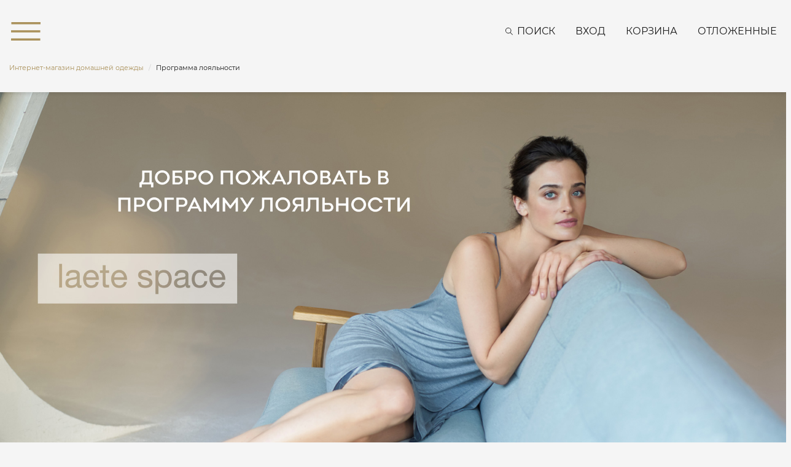

--- FILE ---
content_type: text/html; charset=UTF-8
request_url: https://laete.ru/loyality/
body_size: 20225
content:
<!DOCTYPE html>
<html xml:lang="ru" lang="ru">
<head>
    <meta http-equiv="X-UA-Compatible" content="IE=edge"/>
    <meta http-equiv="Content-Type" content="text/html;charset=utf-8"/>
    <meta name="viewport" content="width=device-width, initial-scale=1"/>
    <meta name="SKYPE_TOOLBAR" content="SKYPE_TOOLBAR_PARSER_COMPATIBLE"/>
    <meta name="cmsmagazine" content="87aa6cec60bb5d80fe1ea3b22aabb906"/>
            <meta property="og:title" content="Программа лояльности laete space"/>
        <meta property="og:description" content="Продажа пляжной и домашней одежды: от купальников и парео до тапочек и пижам. Стильная, модная, разнообразная одежда для дома."/>
        <meta property="og:url" content="https://laete.ru/loyality/"/>
        <meta property="og:type" content="website"/>
        <meta property="og:site_name" content="Интернет-магазин laete"/>
                    <meta property="og:image" content="https://laete.ru/local/templates/laete/static/images/og_image_default.jpg"/>
            
    <link href="/local/templates/laete/static/favicon.ico" rel="icon" type="image/x-icon"/>
    <link href="/local/templates/laete/static/favicon.ico" rel="shortcut icon" type="image/x-icon"/>
    <meta name="robots" content="index, follow" />
<meta name="description" content="Программа лояльности laete space" />
<script type="text/javascript" data-skip-moving="true">(function(w, d, n) {var cl = "bx-core";var ht = d.documentElement;var htc = ht ? ht.className : undefined;if (htc === undefined || htc.indexOf(cl) !== -1){return;}var ua = n.userAgent;if (/(iPad;)|(iPhone;)/i.test(ua)){cl += " bx-ios";}else if (/Windows/i.test(ua)){cl += ' bx-win';}else if (/Macintosh/i.test(ua)){cl += " bx-mac";}else if (/Linux/i.test(ua) && !/Android/i.test(ua)){cl += " bx-linux";}else if (/Android/i.test(ua)){cl += " bx-android";}cl += (/(ipad|iphone|android|mobile|touch)/i.test(ua) ? " bx-touch" : " bx-no-touch");cl += w.devicePixelRatio && w.devicePixelRatio >= 2? " bx-retina": " bx-no-retina";var ieVersion = -1;if (/AppleWebKit/.test(ua)){cl += " bx-chrome";}else if ((ieVersion = getIeVersion()) > 0){cl += " bx-ie bx-ie" + ieVersion;if (ieVersion > 7 && ieVersion < 10 && !isDoctype()){cl += " bx-quirks";}}else if (/Opera/.test(ua)){cl += " bx-opera";}else if (/Gecko/.test(ua)){cl += " bx-firefox";}ht.className = htc ? htc + " " + cl : cl;function isDoctype(){if (d.compatMode){return d.compatMode == "CSS1Compat";}return d.documentElement && d.documentElement.clientHeight;}function getIeVersion(){if (/Opera/i.test(ua) || /Webkit/i.test(ua) || /Firefox/i.test(ua) || /Chrome/i.test(ua)){return -1;}var rv = -1;if (!!(w.MSStream) && !(w.ActiveXObject) && ("ActiveXObject" in w)){rv = 11;}else if (!!d.documentMode && d.documentMode >= 10){rv = 10;}else if (!!d.documentMode && d.documentMode >= 9){rv = 9;}else if (d.attachEvent && !/Opera/.test(ua)){rv = 8;}if (rv == -1 || rv == 8){var re;if (n.appName == "Microsoft Internet Explorer"){re = new RegExp("MSIE ([0-9]+[\.0-9]*)");if (re.exec(ua) != null){rv = parseFloat(RegExp.$1);}}else if (n.appName == "Netscape"){rv = 11;re = new RegExp("Trident/.*rv:([0-9]+[\.0-9]*)");if (re.exec(ua) != null){rv = parseFloat(RegExp.$1);}}}return rv;}})(window, document, navigator);</script>

<link href="/bitrix/js/ui/design-tokens/dist/compatibility.min.css?1667218218397" type="text/css"  rel="stylesheet" />
<link href="/bitrix/js/ui/fonts/opensans/ui.font.opensans.min.css?16672182172320" type="text/css"  rel="stylesheet" />
<link href="/bitrix/js/main/popup/dist/main.popup.bundle.min.css?166721827525046" type="text/css"  rel="stylesheet" />
<link href="/local/templates/laete/static/vendors/cloudzoom/cloudzoom.css?15706294771127" type="text/css"  data-template-style="true"  rel="stylesheet" />
<link href="/local/templates/laete/static/vendors/fancybox/jquery.fancybox.css?15706294753421" type="text/css"  data-template-style="true"  rel="stylesheet" />
<link href="/local/templates/laete/static/vendors/bootstrap/css/bootstrap.min.css?1570629475153182" type="text/css"  data-template-style="true"  rel="stylesheet" />
<link href="/local/templates/laete/static/css/main.css?1760074118148756" type="text/css"  data-template-style="true"  rel="stylesheet" />
<link href="/local/templates/laete/static/css/adaptive.css?160068949915073" type="text/css"  data-template-style="true"  rel="stylesheet" />
<link href="/local/templates/laete/static/css/media.css?16186994383138" type="text/css"  data-template-style="true"  rel="stylesheet" />
<link href="/local/templates/laete/frontend/build/static/css/fonts.css?1684235087309" type="text/css"  data-template-style="true"  rel="stylesheet" />
<link href="/local/templates/laete/frontend/build/static/css/libs.css?168423508861386" type="text/css"  data-template-style="true"  rel="stylesheet" />
<link href="/local/templates/laete/frontend/build/static/css/main.css?175414192078593" type="text/css"  data-template-style="true"  rel="stylesheet" />
<link href="/local/templates/laete/components/bitrix/search.title/.default/style.css?15861669563135" type="text/css"  data-template-style="true"  rel="stylesheet" />
<link href="/bitrix/components/scody/cookie/templates/.default/style.min.css?17489554611692" type="text/css"  data-template-style="true"  rel="stylesheet" />






<meta name="robots" content="index, follow" />

    <link rel="preload" href="/local/templates/laete/static/fonts/Montserrat-Bold.woff2" as="font" type="font/woff2" crossorigin>
    <link rel="preload" href="/local/templates/laete/static/fonts/Montserrat-Regular.woff2" as="font" type="font/woff2" crossorigin>
            <link rel="canonical" href="https://laete.ru/loyality/"/>
        <script data-skip-moving="true">
    var dataLayer = [];
</script>
        <title>Программа лояльности laete space</title>
</head>
<body class="main_section ">
<div id="panel"></div>

<!--'start_frame_cache_analytics-top-block'-->    

    
            <!-- Yandex.Metrika counter -->
        <script data-skip-moving="true">
            (function(m,e,t,r,i,k,a){m[i]=m[i]||function(){(m[i].a=m[i].a||[]).push(arguments)};
                m[i].l=1*new Date();
                for (var j = 0; j < document.scripts.length; j++) {if (document.scripts[j].src === r) { return; }}
                k=e.createElement(t),a=e.getElementsByTagName(t)[0],k.async=1,k.src=r,a.parentNode.insertBefore(k,a)})
            (window, document, "script", "https://mc.yandex.ru/metrika/tag.js", "ym");
            ym(9826447, "init", {
                clickmap:true,
                trackLinks:true,
                accurateTrackBounce:true,
                webvisor:true,
                ecommerce:"dataLayer"
            });
        </script>
        <noscript><div><img src="https://mc.yandex.ru/watch/9826447" style="position:absolute; left:-9999px;" alt="" /></div></noscript>
        <!-- /Yandex.Metrika counter -->
    
    
            <!-- Top.Mail.Ru counter -->
                <noscript><div><img src="https://top-fwz1.mail.ru/counter?id=3258303;js=na"
                            style="position:absolute;left:-9999px;" alt="Top.Mail.Ru"
                /></div></noscript>
        <!-- /Top.Mail.Ru counter -->

        <!-- Top.Mail.Ru counter -->
                <noscript>
            <div><img src="https://top-fwz1.mail.ru/counter?id=3399451;js=na" style="position:absolute;left:-9999px;"
                      alt="Top.Mail.Ru"/></div>
        </noscript>
        <!-- /Top.Mail.Ru counter -->
        <noscript><img src="https://vk.com/rtrg?p=VK-RTRG-1794253-cCRaN" style="position:fixed; left:-999px;" alt=""/></noscript>
                    
    
    
                    <!--'end_frame_cache_analytics-top-block'-->
    <div id="title-search" class="form c-search-header" data-element-wrap="search" style="display:none;">
        <span class="c-menu__close" data-element-close="search">
            <svg class="icon icon-close">
                <use xlink:href="/local/templates/laete/frontend/build/static/img/svg/symbol/sprite.svg#close"></use>
            </svg>
        </span>
        <div class="container">
            <form action="/search/index.php" id="search_form">
                <button class="search-button"
                        onclick="document.getElementById('search_form').submit(); return false;"><i
                            class="far fa-search"></i></button>
                <input id="title-search-input" type="text" name="q" value="" maxlength="50" autocomplete="off"
                       class="search-input" placeholder="Введите запрос для поиска"/>
            </form>
                    </div>
    </div>

<nav class="c-menu c-scroll" data-element-wrap="menu" data-menu style="display:none;">
    <span class="c-menu__close" data-element-close="menu">
        <svg class="icon icon-close">
            <use xlink:href="/local/templates/laete/frontend/build/static/img/svg/symbol/sprite.svg#close"></use>
        </svg>
    </span>

    <div class="c-menu__inner c-menu__inner-catalog">
        <ul class="c-menu__list c-menu__list-level1">
                    <li class="c-menu__list-item is-active" data-menu-item="level1763">
                    <span class="c-menu__list-link" data-menu-link="level1763">
                <svg class="icon icon-arr-b">
                    <use xlink:href="/local/templates/laete/frontend/build/static/img/svg/symbol/sprite.svg#arr-b"></use>
                </svg>
                Новая коллекция            </span>
                            <ul class="c-menu__list c-menu__list-level1763">
                <li class="c-menu__list-item">
                    <a class="c-menu__list-link" href="/catalog/products/novaya_kollektsiya/">Все товары</a>
                </li>
                        <li class="c-menu__list-item " data-menu-item="level1791">
                    <span class="c-menu__list-link" data-menu-link="level1791">
                <svg class="icon icon-arr-b">
                    <use xlink:href="/local/templates/laete/frontend/build/static/img/svg/symbol/sprite.svg#arr-b"></use>
                </svg>
                Для женщин            </span>
                            <ul class="c-menu__list c-menu__list-level1791">
                <li class="c-menu__list-item">
                    <a class="c-menu__list-link" href="/catalog/products/dlya_zhenshchin/">Все товары</a>
                </li>
                        <li class="c-menu__list-item " data-menu-item="level1882">
                    <span class="c-menu__list-link" data-menu-link="level1882">
                <svg class="icon icon-arr-b">
                    <use xlink:href="/local/templates/laete/frontend/build/static/img/svg/symbol/sprite.svg#arr-b"></use>
                </svg>
                Женская одежда            </span>
                            <ul class="c-menu__list c-menu__list-level1882">
                <li class="c-menu__list-item">
                    <a class="c-menu__list-link" href="/catalog/products/zhenskaya_odezhda_new/">Все товары</a>
                </li>
                        <li class="c-menu__list-item " data-menu-item="level1887">
                    <a class="c-menu__list-link" href="/catalog/products/platya_3/">
                Платья            </a>
                    </li>
            <li class="c-menu__list-item " data-menu-item="level1888">
                    <a class="c-menu__list-link" href="/catalog/products/rubashki_2/">
                Рубашки            </a>
                    </li>
            <li class="c-menu__list-item " data-menu-item="level2084">
                    <a class="c-menu__list-link" href="/catalog/products/futbolki_8/">
                Футболки            </a>
                    </li>
            <li class="c-menu__list-item " data-menu-item="level2083">
                    <a class="c-menu__list-link" href="/catalog/products/topy/">
                Топы            </a>
                    </li>
            <li class="c-menu__list-item " data-menu-item="level1884">
                    <a class="c-menu__list-link" href="/catalog/products/bryuki_5/">
                Брюки            </a>
                    </li>
            <li class="c-menu__list-item " data-menu-item="level2081">
                    <a class="c-menu__list-link" href="/catalog/products/zhilety/">
                Жилеты            </a>
                    </li>
            <li class="c-menu__list-item " data-menu-item="level1889">
                    <a class="c-menu__list-link" href="/catalog/products/yubki_1/">
                Юбки            </a>
                    </li>
            <li class="c-menu__list-item " data-menu-item="level2082">
                    <a class="c-menu__list-link" href="/catalog/products/shorty_kombinezony/">
                Шорты | Комбинезоны            </a>
                    </li>
            <li class="c-menu__list-item " data-menu-item="level2141">
                    <a class="c-menu__list-link" href="/catalog/products/kostyumy_6/">
                Костюмы            </a>
                    </li>
            <li class="c-menu__list-item " data-menu-item="level2080">
                    <a class="c-menu__list-link" href="/catalog/products/dzhempery_1/">
                Джемперы            </a>
                    </li>
            <li class="c-menu__list-item " data-menu-item="level2090">
                    <a class="c-menu__list-link" href="/catalog/products/sarafany_tuniki_1/">
                Сарафаны | Туники            </a>
                    </li>
            <li class="c-menu__list-item " data-menu-item="level1886">
                    <a class="c-menu__list-link" href="/catalog/products/zhakety_palto_/">
                Жакеты            </a>
                    </li>
                </ul>
            </li>
            <li class="c-menu__list-item " data-menu-item="level1764">
                    <span class="c-menu__list-link" data-menu-link="level1764">
                <svg class="icon icon-arr-b">
                    <use xlink:href="/local/templates/laete/frontend/build/static/img/svg/symbol/sprite.svg#arr-b"></use>
                </svg>
                Одежда для дома            </span>
                            <ul class="c-menu__list c-menu__list-level1764">
                <li class="c-menu__list-item">
                    <a class="c-menu__list-link" href="/catalog/products/domashnyaya_odezhda/">Все товары</a>
                </li>
                        <li class="c-menu__list-item " data-menu-item="level1767">
                    <a class="c-menu__list-link" href="/catalog/products/khalaty/">
                Халаты            </a>
                    </li>
            <li class="c-menu__list-item " data-menu-item="level1786">
                    <a class="c-menu__list-link" href="/catalog/products/pizhamy/">
                Пижамы            </a>
                    </li>
            <li class="c-menu__list-item " data-menu-item="level1787">
                    <a class="c-menu__list-link" href="/catalog/products/sorochki/">
                Сорочки            </a>
                    </li>
            <li class="c-menu__list-item " data-menu-item="level2036">
                    <a class="c-menu__list-link" href="/catalog/products/domashnie_kostyumy_2/">
                Домашние костюмы            </a>
                    </li>
                </ul>
            </li>
            <li class="c-menu__list-item " data-menu-item="level1771">
                    <span class="c-menu__list-link" data-menu-link="level1771">
                <svg class="icon icon-arr-b">
                    <use xlink:href="/local/templates/laete/frontend/build/static/img/svg/symbol/sprite.svg#arr-b"></use>
                </svg>
                Нижнее бельё            </span>
                            <ul class="c-menu__list c-menu__list-level1771">
                <li class="c-menu__list-item">
                    <a class="c-menu__list-link" href="/catalog/products/nizhnee_bele/">Все товары</a>
                </li>
                        <li class="c-menu__list-item " data-menu-item="level1774">
                    <a class="c-menu__list-link" href="/catalog/products/byustgaltery/">
                Бюстгальтеры            </a>
                    </li>
            <li class="c-menu__list-item " data-menu-item="level1775">
                    <a class="c-menu__list-link" href="/catalog/products/trusiki/">
                Трусики            </a>
                    </li>
            <li class="c-menu__list-item " data-menu-item="level1773">
                    <a class="c-menu__list-link" href="/catalog/products/bodi/">
                Боди            </a>
                    </li>
            <li class="c-menu__list-item " data-menu-item="level1772">
                    <a class="c-menu__list-link" href="/catalog/products/aksessuary/">
                Аксессуары            </a>
                    </li>
                </ul>
            </li>
            <li class="c-menu__list-item " data-menu-item="level2010">
                    <span class="c-menu__list-link" data-menu-link="level2010">
                <svg class="icon icon-arr-b">
                    <use xlink:href="/local/templates/laete/frontend/build/static/img/svg/symbol/sprite.svg#arr-b"></use>
                </svg>
                Купальники            </span>
                            <ul class="c-menu__list c-menu__list-level2010">
                <li class="c-menu__list-item">
                    <a class="c-menu__list-link" href="/catalog/products/kupalniki_3/">Все товары</a>
                </li>
                        <li class="c-menu__list-item " data-menu-item="level2012">
                    <a class="c-menu__list-link" href="/catalog/products/razdelnye_kupalniki_1/">
                Раздельные купальники            </a>
                    </li>
            <li class="c-menu__list-item " data-menu-item="level2013">
                    <a class="c-menu__list-link" href="/catalog/products/slitnye_kupalniki_1/">
                Слитные купальники            </a>
                    </li>
                </ul>
            </li>
                </ul>
            </li>
            <li class="c-menu__list-item " data-menu-item="level1792">
                    <span class="c-menu__list-link" data-menu-link="level1792">
                <svg class="icon icon-arr-b">
                    <use xlink:href="/local/templates/laete/frontend/build/static/img/svg/symbol/sprite.svg#arr-b"></use>
                </svg>
                Для мужчин            </span>
                            <ul class="c-menu__list c-menu__list-level1792">
                <li class="c-menu__list-item">
                    <a class="c-menu__list-link" href="/catalog/products/dlya_muzhchin/">Все товары</a>
                </li>
                        <li class="c-menu__list-item " data-menu-item="level1793">
                    <a class="c-menu__list-link" href="/catalog/products/khalaty_2/">
                Халаты            </a>
                    </li>
            <li class="c-menu__list-item " data-menu-item="level1917">
                    <a class="c-menu__list-link" href="/catalog/products/domashnie_kostyumy/">
                Домашние костюмы            </a>
                    </li>
            <li class="c-menu__list-item " data-menu-item="level1895">
                    <a class="c-menu__list-link" href="/catalog/products/pizhamy_2/">
                Пижамы            </a>
                    </li>
            <li class="c-menu__list-item " data-menu-item="level2174">
                    <span class="c-menu__list-link" data-menu-link="level2174">
                <svg class="icon icon-arr-b">
                    <use xlink:href="/local/templates/laete/frontend/build/static/img/svg/symbol/sprite.svg#arr-b"></use>
                </svg>
                Мужская одежда            </span>
                            <ul class="c-menu__list c-menu__list-level2174">
                <li class="c-menu__list-item">
                    <a class="c-menu__list-link" href="/catalog/products/muzhskaya_odezhda_2/">Все товары</a>
                </li>
                        <li class="c-menu__list-item " data-menu-item="level2175">
                    <a class="c-menu__list-link" href="/catalog/products/bryuki_shorty_3/">
                Брюки I Шорты            </a>
                    </li>
            <li class="c-menu__list-item " data-menu-item="level2176">
                    <a class="c-menu__list-link" href="/catalog/products/tolstovki_rubashki_1/">
                Толстовки I Рубашки I Футболки            </a>
                    </li>
                </ul>
            </li>
                </ul>
            </li>
                </ul>
            </li>
            <li class="c-menu__list-item " data-menu-item="level1001">
                    <span class="c-menu__list-link" data-menu-link="level1001">
                <svg class="icon icon-arr-b">
                    <use xlink:href="/local/templates/laete/frontend/build/static/img/svg/symbol/sprite.svg#arr-b"></use>
                </svg>
                Для женщин            </span>
                            <ul class="c-menu__list c-menu__list-level1001">
                <li class="c-menu__list-item">
                    <a class="c-menu__list-link" href="/catalog/products/zhenskaya-odezhda/">Все товары</a>
                </li>
                        <li class="c-menu__list-item " data-menu-item="level1736">
                    <span class="c-menu__list-link" data-menu-link="level1736">
                <svg class="icon icon-arr-b">
                    <use xlink:href="/local/templates/laete/frontend/build/static/img/svg/symbol/sprite.svg#arr-b"></use>
                </svg>
                Одежда             </span>
                            <ul class="c-menu__list c-menu__list-level1736">
                <li class="c-menu__list-item">
                    <a class="c-menu__list-link" href="/catalog/products/odezhda_zhenskaya/">Все товары</a>
                </li>
                        <li class="c-menu__list-item " data-menu-item="level1898">
                    <span class="c-menu__list-link" data-menu-link="level1898">
                <svg class="icon icon-arr-b">
                    <use xlink:href="/local/templates/laete/frontend/build/static/img/svg/symbol/sprite.svg#arr-b"></use>
                </svg>
                Женская одежда            </span>
                            <ul class="c-menu__list c-menu__list-level1898">
                <li class="c-menu__list-item">
                    <a class="c-menu__list-link" href="/catalog/products/odezhda_dlya_goroda_1/">Все товары</a>
                </li>
                        <li class="c-menu__list-item " data-menu-item="level1013">
                    <a class="c-menu__list-link" href="/catalog/products/bryuki_zhenskie/">
                Брюки            </a>
                    </li>
            <li class="c-menu__list-item " data-menu-item="level1909">
                    <a class="c-menu__list-link" href="/catalog/products/yubki_3/">
                Юбки            </a>
                    </li>
            <li class="c-menu__list-item " data-menu-item="level1906">
                    <a class="c-menu__list-link" href="/catalog/products/bluzy_rubashki/">
                Топы | Блузы | Рубашки            </a>
                    </li>
            <li class="c-menu__list-item " data-menu-item="level1907">
                    <a class="c-menu__list-link" href="/catalog/products/vodolazki_bodi_1/">
                Водолазки | Боди            </a>
                    </li>
            <li class="c-menu__list-item " data-menu-item="level1908">
                    <a class="c-menu__list-link" href="/catalog/products/zhakety_palto__2/">
                Жакеты | Жилеты | Пальто             </a>
                    </li>
            <li class="c-menu__list-item " data-menu-item="level2091">
                    <a class="c-menu__list-link" href="/catalog/products/tolstovki_dzhempery/">
                Толстовки | Джемперы            </a>
                    </li>
            <li class="c-menu__list-item " data-menu-item="level2092">
                    <a class="c-menu__list-link" href="/catalog/products/futbolki_9/">
                Футболки            </a>
                    </li>
            <li class="c-menu__list-item " data-menu-item="level1901">
                    <a class="c-menu__list-link" href="/catalog/products/kombinezony_2/">
                Шорты | Комбинезоны            </a>
                    </li>
            <li class="c-menu__list-item " data-menu-item="level1903">
                    <a class="c-menu__list-link" href="/catalog/products/platya_4/">
                Платья | Сарафаны | Туники            </a>
                    </li>
            <li class="c-menu__list-item " data-menu-item="level2053">
                    <a class="c-menu__list-link" href="/catalog/products/kostyumy_3/">
                Костюмы            </a>
                    </li>
                </ul>
            </li>
            <li class="c-menu__list-item " data-menu-item="level1021">
                    <span class="c-menu__list-link" data-menu-link="level1021">
                <svg class="icon icon-arr-b">
                    <use xlink:href="/local/templates/laete/frontend/build/static/img/svg/symbol/sprite.svg#arr-b"></use>
                </svg>
                Домашняя одежда             </span>
                            <ul class="c-menu__list c-menu__list-level1021">
                <li class="c-menu__list-item">
                    <a class="c-menu__list-link" href="/catalog/products/domashnyaya-odezhda-zhenskaya/">Все товары</a>
                </li>
                        <li class="c-menu__list-item " data-menu-item="level1022">
                    <a class="c-menu__list-link" href="/catalog/products/khalaty-zhenskie/">
                Халаты             </a>
                    </li>
            <li class="c-menu__list-item " data-menu-item="level1025">
                    <a class="c-menu__list-link" href="/catalog/products/pizhamy-zhenskie/">
                Пижамы             </a>
                    </li>
            <li class="c-menu__list-item " data-menu-item="level1024">
                    <a class="c-menu__list-link" href="/catalog/products/domashnie-kostyumy-zhenskie/">
                Домашние костюмы             </a>
                    </li>
            <li class="c-menu__list-item " data-menu-item="level1026">
                    <a class="c-menu__list-link" href="/catalog/products/sorochki-zhenskie/">
                Cорочки             </a>
                    </li>
            <li class="c-menu__list-item " data-menu-item="level1434">
                    <a class="c-menu__list-link" href="/catalog/products/tuniki_domashnie/">
                Туники домашние            </a>
                    </li>
            <li class="c-menu__list-item " data-menu-item="level1910">
                    <a class="c-menu__list-link" href="/catalog/products/comfort_capsule_2/">
                Comfort Capsule            </a>
                    </li>
                </ul>
            </li>
            <li class="c-menu__list-item " data-menu-item="level1010">
                    <span class="c-menu__list-link" data-menu-link="level1010">
                <svg class="icon icon-arr-b">
                    <use xlink:href="/local/templates/laete/frontend/build/static/img/svg/symbol/sprite.svg#arr-b"></use>
                </svg>
                Пляжная и летняя одежда             </span>
                            <ul class="c-menu__list c-menu__list-level1010">
                <li class="c-menu__list-item">
                    <a class="c-menu__list-link" href="/catalog/products/plyazhnaya-odezhda-zhenskaya/">Все товары</a>
                </li>
                        <li class="c-menu__list-item " data-menu-item="level1089">
                    <a class="c-menu__list-link" href="/catalog/products/plyazhnye_platya/">
                Платья            </a>
                    </li>
            <li class="c-menu__list-item " data-menu-item="level1012">
                    <a class="c-menu__list-link" href="/catalog/products/sarafani/">
                Сарафаны | Туники            </a>
                    </li>
            <li class="c-menu__list-item " data-menu-item="level1817">
                    <a class="c-menu__list-link" href="/catalog/products/bryuki_1/">
                Брюки | Шорты            </a>
                    </li>
            <li class="c-menu__list-item " data-menu-item="level1899">
                    <a class="c-menu__list-link" href="/catalog/products/bluzy_1/">
                Топы | Блузы            </a>
                    </li>
            <li class="c-menu__list-item " data-menu-item="level1902">
                    <a class="c-menu__list-link" href="/catalog/products/kostyumy_1/">
                Костюмы            </a>
                    </li>
            <li class="c-menu__list-item " data-menu-item="level1904">
                    <a class="c-menu__list-link" href="/catalog/products/rubashki_3/">
                Рубашки            </a>
                    </li>
                </ul>
            </li>
                </ul>
            </li>
            <li class="c-menu__list-item " data-menu-item="level1027">
                    <span class="c-menu__list-link" data-menu-link="level1027">
                <svg class="icon icon-arr-b">
                    <use xlink:href="/local/templates/laete/frontend/build/static/img/svg/symbol/sprite.svg#arr-b"></use>
                </svg>
                Нижнее бельё             </span>
                            <ul class="c-menu__list c-menu__list-level1027">
                <li class="c-menu__list-item">
                    <a class="c-menu__list-link" href="/catalog/products/nizhnee-bele-zhenskoe/">Все товары</a>
                </li>
                        <li class="c-menu__list-item " data-menu-item="level1183">
                    <span class="c-menu__list-link" data-menu-link="level1183">
                <svg class="icon icon-arr-b">
                    <use xlink:href="/local/templates/laete/frontend/build/static/img/svg/symbol/sprite.svg#arr-b"></use>
                </svg>
                Бюстгальтеры             </span>
                            <ul class="c-menu__list c-menu__list-level1183">
                <li class="c-menu__list-item">
                    <a class="c-menu__list-link" href="/catalog/products/byustgaltery-zhenskie/">Все товары</a>
                </li>
                        <li class="c-menu__list-item " data-menu-item="level1189">
                    <a class="c-menu__list-link" href="/catalog/products/s_kruzhevom_byustgaltery/">
                С кружевом             </a>
                    </li>
            <li class="c-menu__list-item " data-menu-item="level1184">
                    <a class="c-menu__list-link" href="/catalog/products/byustgalter_s_plotnoy_chashkoy/">
                С плотной чашкой             </a>
                    </li>
            <li class="c-menu__list-item " data-menu-item="level1188">
                    <a class="c-menu__list-link" href="/catalog/products/push_up_byustgaltery/">
                Push-up             </a>
                    </li>
            <li class="c-menu__list-item " data-menu-item="level1186">
                    <a class="c-menu__list-link" href="/catalog/products/s_myagkoy_chashkoy/">
                С мягкой чашкой             </a>
                    </li>
            <li class="c-menu__list-item " data-menu-item="level1185">
                    <a class="c-menu__list-link" href="/catalog/products/bolshie_razmery_byustgaltery/">
                Большие размеры             </a>
                    </li>
                </ul>
            </li>
            <li class="c-menu__list-item " data-menu-item="level1029">
                    <span class="c-menu__list-link" data-menu-link="level1029">
                <svg class="icon icon-arr-b">
                    <use xlink:href="/local/templates/laete/frontend/build/static/img/svg/symbol/sprite.svg#arr-b"></use>
                </svg>
                Трусики             </span>
                            <ul class="c-menu__list c-menu__list-level1029">
                <li class="c-menu__list-item">
                    <a class="c-menu__list-link" href="/catalog/products/trusiki-zhenskie/">Все товары</a>
                </li>
                        <li class="c-menu__list-item " data-menu-item="level1198">
                    <a class="c-menu__list-link" href="/catalog/products/s_kruzhevom_trusiki/">
                С кружевом             </a>
                    </li>
            <li class="c-menu__list-item " data-menu-item="level1199">
                    <a class="c-menu__list-link" href="/catalog/products/besshovnye_trusiki/">
                Бесшовные             </a>
                    </li>
            <li class="c-menu__list-item " data-menu-item="level1192">
                    <a class="c-menu__list-link" href="/catalog/products/trusiki_slip/">
                Слипы             </a>
                    </li>
            <li class="c-menu__list-item " data-menu-item="level1360">
                    <a class="c-menu__list-link" href="/catalog/products/brazilyano_trusiki/">
                Бразилиана             </a>
                    </li>
            <li class="c-menu__list-item " data-menu-item="level1196">
                    <a class="c-menu__list-link" href="/catalog/products/stringi_trusiki/">
                Стринги             </a>
                    </li>
            <li class="c-menu__list-item " data-menu-item="level1195">
                    <a class="c-menu__list-link" href="/catalog/products/shortiki_trusiki/">
                Шортики             </a>
                    </li>
            <li class="c-menu__list-item " data-menu-item="level1200">
                    <a class="c-menu__list-link" href="/catalog/products/iz_naturalnykh_tkaney_trusiki/">
                Из натуральных тканей             </a>
                    </li>
            <li class="c-menu__list-item " data-menu-item="level1197">
                    <a class="c-menu__list-link" href="/catalog/products/bolshie_razmery_trusiki/">
                Большие размеры             </a>
                    </li>
                </ul>
            </li>
            <li class="c-menu__list-item " data-menu-item="level1809">
                    <a class="c-menu__list-link" href="/catalog/products/besshovnoe_bele/">
                Бесшовное белье            </a>
                    </li>
            <li class="c-menu__list-item " data-menu-item="level1854">
                    <a class="c-menu__list-link" href="/catalog/products/bodi_1/">
                Боди            </a>
                    </li>
            <li class="c-menu__list-item " data-menu-item="level1687">
                    <span class="c-menu__list-link" data-menu-link="level1687">
                <svg class="icon icon-arr-b">
                    <use xlink:href="/local/templates/laete/frontend/build/static/img/svg/symbol/sprite.svg#arr-b"></use>
                </svg>
                Свадебное бельё            </span>
                            <ul class="c-menu__list c-menu__list-level1687">
                <li class="c-menu__list-item">
                    <a class="c-menu__list-link" href="/catalog/products/svadebnoe_belye/">Все товары</a>
                </li>
                        <li class="c-menu__list-item " data-menu-item="level1689">
                    <a class="c-menu__list-link" href="/catalog/products/svadebnoe-nizhnee-bele/">
                Нижнее бельё             </a>
                    </li>
            <li class="c-menu__list-item " data-menu-item="level1688">
                    <a class="c-menu__list-link" href="/catalog/products/svadebnye-chulki/">
                Чулки             </a>
                    </li>
                </ul>
            </li>
            <li class="c-menu__list-item " data-menu-item="level1323">
                    <a class="c-menu__list-link" href="/catalog/products/poyasa-i-bolero/">
                Пояса и болеро            </a>
                    </li>
            <li class="c-menu__list-item " data-menu-item="level1324">
                    <a class="c-menu__list-link" href="/catalog/products/breteli/">
                Бретели            </a>
                    </li>
                </ul>
            </li>
            <li class="c-menu__list-item " data-menu-item="level1005">
                    <span class="c-menu__list-link" data-menu-link="level1005">
                <svg class="icon icon-arr-b">
                    <use xlink:href="/local/templates/laete/frontend/build/static/img/svg/symbol/sprite.svg#arr-b"></use>
                </svg>
                Купальники             </span>
                            <ul class="c-menu__list c-menu__list-level1005">
                <li class="c-menu__list-item">
                    <a class="c-menu__list-link" href="/catalog/products/kupalniki/">Все товары</a>
                </li>
                        <li class="c-menu__list-item " data-menu-item="level1085">
                    <a class="c-menu__list-link" href="/catalog/products/kupalniki_laete/">
                Купальники Laete            </a>
                    </li>
            <li class="c-menu__list-item " data-menu-item="level1339">
                    <a class="c-menu__list-link" href="/catalog/products/kupalniki-bando/">
                Купальники бандо            </a>
                    </li>
            <li class="c-menu__list-item " data-menu-item="level1079">
                    <a class="c-menu__list-link" href="/catalog/products/kupalniki_push_up/">
                Купальники Push-up            </a>
                    </li>
            <li class="c-menu__list-item " data-menu-item="level1077">
                    <a class="c-menu__list-link" href="/catalog/products/razdelnye_kupalniki/">
                Раздельные купальники            </a>
                    </li>
            <li class="c-menu__list-item " data-menu-item="level1205">
                    <a class="c-menu__list-link" href="/catalog/products/slitnye_kupalniki/">
                Слитные купальники            </a>
                    </li>
            <li class="c-menu__list-item " data-menu-item="level1715">
                    <a class="c-menu__list-link" href="/catalog/products/kupalniki-halter/">
                Купальники халтер            </a>
                    </li>
            <li class="c-menu__list-item " data-menu-item="level1088">
                    <a class="c-menu__list-link" href="/catalog/products/bolshie_razmery_kupalniki/">
                Большие размеры             </a>
                    </li>
            <li class="c-menu__list-item " data-menu-item="level1396">
                    <a class="c-menu__list-link" href="/catalog/products/dlya_beremennykh/">
                Для беременных            </a>
                    </li>
            <li class="c-menu__list-item " data-menu-item="level1714">
                    <a class="c-menu__list-link" href="/catalog/products/s_bolshoy_chashkoy/">
                С большой чашкой            </a>
                    </li>
                </ul>
            </li>
                </ul>
            </li>
            <li class="c-menu__list-item " data-menu-item="level990">
                    <span class="c-menu__list-link" data-menu-link="level990">
                <svg class="icon icon-arr-b">
                    <use xlink:href="/local/templates/laete/frontend/build/static/img/svg/symbol/sprite.svg#arr-b"></use>
                </svg>
                Для мужчин            </span>
                            <ul class="c-menu__list c-menu__list-level990">
                <li class="c-menu__list-item">
                    <a class="c-menu__list-link" href="/catalog/products/odejda-dlya-muzhchin/">Все товары</a>
                </li>
                        <li class="c-menu__list-item " data-menu-item="level994">
                    <span class="c-menu__list-link" data-menu-link="level994">
                <svg class="icon icon-arr-b">
                    <use xlink:href="/local/templates/laete/frontend/build/static/img/svg/symbol/sprite.svg#arr-b"></use>
                </svg>
                Одежда для дома             </span>
                            <ul class="c-menu__list c-menu__list-level994">
                <li class="c-menu__list-item">
                    <a class="c-menu__list-link" href="/catalog/products/odezhda-dlya-doma-muzhskaya/">Все товары</a>
                </li>
                        <li class="c-menu__list-item " data-menu-item="level995">
                    <span class="c-menu__list-link" data-menu-link="level995">
                <svg class="icon icon-arr-b">
                    <use xlink:href="/local/templates/laete/frontend/build/static/img/svg/symbol/sprite.svg#arr-b"></use>
                </svg>
                Халаты             </span>
                            <ul class="c-menu__list c-menu__list-level995">
                <li class="c-menu__list-item">
                    <a class="c-menu__list-link" href="/catalog/products/khalaty-muzhskie/">Все товары</a>
                </li>
                        <li class="c-menu__list-item " data-menu-item="level1387">
                    <a class="c-menu__list-link" href="/catalog/products/domashnie/">
                Домашние            </a>
                    </li>
                </ul>
            </li>
            <li class="c-menu__list-item " data-menu-item="level996">
                    <a class="c-menu__list-link" href="/catalog/products/pizhamy-muzhskie/">
                Пижамы             </a>
                    </li>
            <li class="c-menu__list-item " data-menu-item="level1292">
                    <a class="c-menu__list-link" href="/catalog/products/kostyumy-domashnie-muzhskie/">
                Костюмы домашние             </a>
                    </li>
            <li class="c-menu__list-item " data-menu-item="level1295">
                    <a class="c-menu__list-link" href="/catalog/products/bryuki-muzhskie/">
                Брюки             </a>
                    </li>
            <li class="c-menu__list-item " data-menu-item="level1350">
                    <a class="c-menu__list-link" href="/catalog/products/shorty-muzhskie_1/">
                Шорты             </a>
                    </li>
                </ul>
            </li>
            <li class="c-menu__list-item " data-menu-item="level991">
                    <span class="c-menu__list-link" data-menu-link="level991">
                <svg class="icon icon-arr-b">
                    <use xlink:href="/local/templates/laete/frontend/build/static/img/svg/symbol/sprite.svg#arr-b"></use>
                </svg>
                Нижнее белье             </span>
                            <ul class="c-menu__list c-menu__list-level991">
                <li class="c-menu__list-item">
                    <a class="c-menu__list-link" href="/catalog/products/nizhnee-bele-mugskoe/">Все товары</a>
                </li>
                        <li class="c-menu__list-item " data-menu-item="level1071">
                    <a class="c-menu__list-link" href="/catalog/products/trusy_muzhskie/">
                Трусы-боксеры             </a>
                    </li>
            <li class="c-menu__list-item " data-menu-item="level1700">
                    <a class="c-menu__list-link" href="/catalog/products/trusy_slipy_muzhskie/">
                Трусы-слипы             </a>
                    </li>
                </ul>
            </li>
            <li class="c-menu__list-item " data-menu-item="level2171">
                    <span class="c-menu__list-link" data-menu-link="level2171">
                <svg class="icon icon-arr-b">
                    <use xlink:href="/local/templates/laete/frontend/build/static/img/svg/symbol/sprite.svg#arr-b"></use>
                </svg>
                Мужская одежда            </span>
                            <ul class="c-menu__list c-menu__list-level2171">
                <li class="c-menu__list-item">
                    <a class="c-menu__list-link" href="/catalog/products/muzhskaya_odezhda_1/">Все товары</a>
                </li>
                        <li class="c-menu__list-item " data-menu-item="level2172">
                    <a class="c-menu__list-link" href="/catalog/products/bryuki_shorty_2/">
                Брюки I Шорты            </a>
                    </li>
            <li class="c-menu__list-item " data-menu-item="level2173">
                    <a class="c-menu__list-link" href="/catalog/products/tolstovki_rubashki/">
                Толстовки I Рубашки I Футболки            </a>
                    </li>
                </ul>
            </li>
                </ul>
            </li>
            <li class="c-menu__list-item " data-menu-item="level2116">
                    <a class="c-menu__list-link" href="/catalog/products/laete_by_anastasia_gandzyuk/">
                Laete by ANASTASIA GANDZYUK            </a>
                    </li>
            <li class="c-menu__list-item " data-menu-item="level1918">
                    <span class="c-menu__list-link" data-menu-link="level1918">
                <svg class="icon icon-arr-b">
                    <use xlink:href="/local/templates/laete/frontend/build/static/img/svg/symbol/sprite.svg#arr-b"></use>
                </svg>
                FAMILY CAPSULE            </span>
                            <ul class="c-menu__list c-menu__list-level1918">
                <li class="c-menu__list-item">
                    <a class="c-menu__list-link" href="/catalog/products/family_capsule/">Все товары</a>
                </li>
                        <li class="c-menu__list-item " data-menu-item="level1961">
                    <span class="c-menu__list-link" data-menu-link="level1961">
                <svg class="icon icon-arr-b">
                    <use xlink:href="/local/templates/laete/frontend/build/static/img/svg/symbol/sprite.svg#arr-b"></use>
                </svg>
                Для детей            </span>
                            <ul class="c-menu__list c-menu__list-level1961">
                <li class="c-menu__list-item">
                    <a class="c-menu__list-link" href="/catalog/products/dlya_detey_1/">Все товары</a>
                </li>
                        <li class="c-menu__list-item " data-menu-item="level1962">
                    <span class="c-menu__list-link" data-menu-link="level1962">
                <svg class="icon icon-arr-b">
                    <use xlink:href="/local/templates/laete/frontend/build/static/img/svg/symbol/sprite.svg#arr-b"></use>
                </svg>
                Девочки            </span>
                            <ul class="c-menu__list c-menu__list-level1962">
                <li class="c-menu__list-item">
                    <a class="c-menu__list-link" href="/catalog/products/devochki_1/">Все товары</a>
                </li>
                        <li class="c-menu__list-item " data-menu-item="level1963">
                    <a class="c-menu__list-link" href="/catalog/products/khudi_tolstovki_4/">
                Худи | Толстовки            </a>
                    </li>
            <li class="c-menu__list-item " data-menu-item="level1966">
                    <a class="c-menu__list-link" href="/catalog/products/bryuki_7/">
                Брюки            </a>
                    </li>
            <li class="c-menu__list-item " data-menu-item="level1968">
                    <a class="c-menu__list-link" href="/catalog/products/futbolki_4/">
                Футболки            </a>
                    </li>
            <li class="c-menu__list-item " data-menu-item="level1983">
                    <a class="c-menu__list-link" href="/catalog/products/pizhamy_4/">
                Пижамы            </a>
                    </li>
            <li class="c-menu__list-item " data-menu-item="level1964">
                    <a class="c-menu__list-link" href="/catalog/products/shorty_5/">
                Шорты            </a>
                    </li>
            <li class="c-menu__list-item " data-menu-item="level1984">
                    <a class="c-menu__list-link" href="/catalog/products/tuniki_7/">
                Туники            </a>
                    </li>
                </ul>
            </li>
            <li class="c-menu__list-item " data-menu-item="level1965">
                    <span class="c-menu__list-link" data-menu-link="level1965">
                <svg class="icon icon-arr-b">
                    <use xlink:href="/local/templates/laete/frontend/build/static/img/svg/symbol/sprite.svg#arr-b"></use>
                </svg>
                Мальчики            </span>
                            <ul class="c-menu__list c-menu__list-level1965">
                <li class="c-menu__list-item">
                    <a class="c-menu__list-link" href="/catalog/products/malchiki_1/">Все товары</a>
                </li>
                        <li class="c-menu__list-item " data-menu-item="level1969">
                    <a class="c-menu__list-link" href="/catalog/products/bryuki_8/">
                Брюки            </a>
                    </li>
            <li class="c-menu__list-item " data-menu-item="level1967">
                    <a class="c-menu__list-link" href="/catalog/products/khudi_tolstovki_5/">
                Худи | Толстовки            </a>
                    </li>
            <li class="c-menu__list-item " data-menu-item="level1970">
                    <a class="c-menu__list-link" href="/catalog/products/futbolki_5/">
                Футболки            </a>
                    </li>
            <li class="c-menu__list-item " data-menu-item="level1985">
                    <a class="c-menu__list-link" href="/catalog/products/pizhamy_5/">
                Пижамы            </a>
                    </li>
            <li class="c-menu__list-item " data-menu-item="level1971">
                    <a class="c-menu__list-link" href="/catalog/products/shorty_6/">
                Шорты            </a>
                    </li>
                </ul>
            </li>
                </ul>
            </li>
            <li class="c-menu__list-item " data-menu-item="level1978">
                    <span class="c-menu__list-link" data-menu-link="level1978">
                <svg class="icon icon-arr-b">
                    <use xlink:href="/local/templates/laete/frontend/build/static/img/svg/symbol/sprite.svg#arr-b"></use>
                </svg>
                Для мужчин            </span>
                            <ul class="c-menu__list c-menu__list-level1978">
                <li class="c-menu__list-item">
                    <a class="c-menu__list-link" href="/catalog/products/dlya_muzhchin_3/">Все товары</a>
                </li>
                        <li class="c-menu__list-item " data-menu-item="level1979">
                    <a class="c-menu__list-link" href="/catalog/products/bryuki_10/">
                Брюки            </a>
                    </li>
            <li class="c-menu__list-item " data-menu-item="level1980">
                    <a class="c-menu__list-link" href="/catalog/products/tolstovki/">
                Толстовки            </a>
                    </li>
            <li class="c-menu__list-item " data-menu-item="level1981">
                    <a class="c-menu__list-link" href="/catalog/products/futbolki_7/">
                Футболки            </a>
                    </li>
            <li class="c-menu__list-item " data-menu-item="level1982">
                    <a class="c-menu__list-link" href="/catalog/products/shorty_8/">
                Шорты            </a>
                    </li>
            <li class="c-menu__list-item " data-menu-item="level2000">
                    <a class="c-menu__list-link" href="/catalog/products/pizhamy_7/">
                Пижамы            </a>
                    </li>
            <li class="c-menu__list-item " data-menu-item="level2001">
                    <a class="c-menu__list-link" href="/catalog/products/khalaty_4/">
                Халаты            </a>
                    </li>
                </ul>
            </li>
            <li class="c-menu__list-item " data-menu-item="level1972">
                    <span class="c-menu__list-link" data-menu-link="level1972">
                <svg class="icon icon-arr-b">
                    <use xlink:href="/local/templates/laete/frontend/build/static/img/svg/symbol/sprite.svg#arr-b"></use>
                </svg>
                Для женщин            </span>
                            <ul class="c-menu__list c-menu__list-level1972">
                <li class="c-menu__list-item">
                    <a class="c-menu__list-link" href="/catalog/products/dlya_zhenshchin_2/">Все товары</a>
                </li>
                        <li class="c-menu__list-item " data-menu-item="level1976">
                    <a class="c-menu__list-link" href="/catalog/products/tuniki_6/">
                Халаты | Туники            </a>
                    </li>
            <li class="c-menu__list-item " data-menu-item="level1977">
                    <a class="c-menu__list-link" href="/catalog/products/futbolki_6/">
                Футболки            </a>
                    </li>
            <li class="c-menu__list-item " data-menu-item="level1986">
                    <a class="c-menu__list-link" href="/catalog/products/pizhamy_6/">
                Пижамы            </a>
                    </li>
            <li class="c-menu__list-item " data-menu-item="level1973">
                    <a class="c-menu__list-link" href="/catalog/products/bryuki_9/">
                Брюки            </a>
                    </li>
            <li class="c-menu__list-item " data-menu-item="level1974">
                    <a class="c-menu__list-link" href="/catalog/products/khudi_tolstovki_6/">
                Худи | Толстовки            </a>
                    </li>
            <li class="c-menu__list-item " data-menu-item="level1975">
                    <a class="c-menu__list-link" href="/catalog/products/shorty_7/">
                Шорты            </a>
                    </li>
                </ul>
            </li>
                </ul>
            </li>
            <li class="c-menu__list-item " data-menu-item="level1952">
                    <span class="c-menu__list-link" data-menu-link="level1952">
                <svg class="icon icon-arr-b">
                    <use xlink:href="/local/templates/laete/frontend/build/static/img/svg/symbol/sprite.svg#arr-b"></use>
                </svg>
                АКСЕССУАРЫ            </span>
                            <ul class="c-menu__list c-menu__list-level1952">
                <li class="c-menu__list-item">
                    <a class="c-menu__list-link" href="/catalog/products/aksessuary_2/">Все товары</a>
                </li>
                        <li class="c-menu__list-item " data-menu-item="level2019">
                    <a class="c-menu__list-link" href="/catalog/products/rezinka_dlya_volos/">
                Резинка для волос            </a>
                    </li>
            <li class="c-menu__list-item " data-menu-item="level1956">
                    <a class="c-menu__list-link" href="/catalog/products/maski_dlya_sna/">
                Маски для сна            </a>
                    </li>
            <li class="c-menu__list-item " data-menu-item="level1953">
                    <a class="c-menu__list-link" href="/catalog/products/nizhnie_yubki/">
                Нижние юбки            </a>
                    </li>
            <li class="c-menu__list-item " data-menu-item="level1957">
                    <a class="c-menu__list-link" href="/catalog/products/meshochki_dlya_aksessuarov/">
                Мешочки для аксессуаров            </a>
                    </li>
            <li class="c-menu__list-item " data-menu-item="level1954">
                    <a class="c-menu__list-link" href="/catalog/products/perchatki_i_podvyazki/">
                Перчатки и подвязки            </a>
                    </li>
                </ul>
            </li>
            <li class="c-menu__list-item " data-menu-item="level1040">
                    <span class="c-menu__list-link" data-menu-link="level1040">
                <svg class="icon icon-arr-b">
                    <use xlink:href="/local/templates/laete/frontend/build/static/img/svg/symbol/sprite.svg#arr-b"></use>
                </svg>
                SALE             </span>
                            <ul class="c-menu__list c-menu__list-level1040">
                <li class="c-menu__list-item">
                    <a class="c-menu__list-link" href="/catalog/products/sale-zhenskoe/">Все товары</a>
                </li>
                        <li class="c-menu__list-item " data-menu-item="level1741">
                    <span class="c-menu__list-link" data-menu-link="level1741">
                <svg class="icon icon-arr-b">
                    <use xlink:href="/local/templates/laete/frontend/build/static/img/svg/symbol/sprite.svg#arr-b"></use>
                </svg>
                Для женщин            </span>
                            <ul class="c-menu__list c-menu__list-level1741">
                <li class="c-menu__list-item">
                    <a class="c-menu__list-link" href="/catalog/products/dlya_zhenshchin_sale/">Все товары</a>
                </li>
                        <li class="c-menu__list-item " data-menu-item="level1742">
                    <span class="c-menu__list-link" data-menu-link="level1742">
                <svg class="icon icon-arr-b">
                    <use xlink:href="/local/templates/laete/frontend/build/static/img/svg/symbol/sprite.svg#arr-b"></use>
                </svg>
                Одежда            </span>
                            <ul class="c-menu__list c-menu__list-level1742">
                <li class="c-menu__list-item">
                    <a class="c-menu__list-link" href="/catalog/products/odezhda_sale/">Все товары</a>
                </li>
                        <li class="c-menu__list-item " data-menu-item="level1960">
                    <a class="c-menu__list-link" href="/catalog/products/odezhda_dlya_goroda_2/">
                Женская одежда            </a>
                    </li>
            <li class="c-menu__list-item " data-menu-item="level1743">
                    <a class="c-menu__list-link" href="/catalog/products/domashnyaya_odezhda_sale/">
                Домашняя одежда            </a>
                    </li>
            <li class="c-menu__list-item " data-menu-item="level1080">
                    <a class="c-menu__list-link" href="/catalog/products/sale_plyazhnoy_odezhdy/">
                Пляжная и летняя одежда            </a>
                    </li>
                </ul>
            </li>
            <li class="c-menu__list-item " data-menu-item="level1059">
                    <span class="c-menu__list-link" data-menu-link="level1059">
                <svg class="icon icon-arr-b">
                    <use xlink:href="/local/templates/laete/frontend/build/static/img/svg/symbol/sprite.svg#arr-b"></use>
                </svg>
                Нижнее бельё            </span>
                            <ul class="c-menu__list c-menu__list-level1059">
                <li class="c-menu__list-item">
                    <a class="c-menu__list-link" href="/catalog/products/nizhnee_belye/">Все товары</a>
                </li>
                        <li class="c-menu__list-item " data-menu-item="level1187">
                    <a class="c-menu__list-link" href="/catalog/products/rasprodazha_besshovnye/">
                Бюстгальтеры             </a>
                    </li>
            <li class="c-menu__list-item " data-menu-item="level1194">
                    <a class="c-menu__list-link" href="/catalog/products/rasprodazha_trusiki/">
                Трусики             </a>
                    </li>
                </ul>
            </li>
            <li class="c-menu__list-item " data-menu-item="level1068">
                    <a class="c-menu__list-link" href="/catalog/products/sale-kupalnikov/">
                Купальники            </a>
                    </li>
            <li class="c-menu__list-item " data-menu-item="level1959">
                    <a class="c-menu__list-link" href="/catalog/products/aksessuary_3/">
                Аксессуары            </a>
                    </li>
                </ul>
            </li>
            <li class="c-menu__list-item " data-menu-item="level1288">
                    <span class="c-menu__list-link" data-menu-link="level1288">
                <svg class="icon icon-arr-b">
                    <use xlink:href="/local/templates/laete/frontend/build/static/img/svg/symbol/sprite.svg#arr-b"></use>
                </svg>
                Для мужчин            </span>
                            <ul class="c-menu__list c-menu__list-level1288">
                <li class="c-menu__list-item">
                    <a class="c-menu__list-link" href="/catalog/products/rasprodazha_odezhdy_dlja_muzhchin/">Все товары</a>
                </li>
                        <li class="c-menu__list-item " data-menu-item="level1744">
                    <a class="c-menu__list-link" href="/catalog/products/odezhda_sale_muzhskaya/">
                Одежда             </a>
                    </li>
            <li class="c-menu__list-item " data-menu-item="level1746">
                    <a class="c-menu__list-link" href="/catalog/products/nizhnee_belye_sale_muzhskoe/">
                Нижнее бельё             </a>
                    </li>
                </ul>
            </li>
                </ul>
            </li>
            <li class="c-menu__list-item " data-menu-item="level2152">
                    <span class="c-menu__list-link" data-menu-link="level2152">
                <svg class="icon icon-arr-b">
                    <use xlink:href="/local/templates/laete/frontend/build/static/img/svg/symbol/sprite.svg#arr-b"></use>
                </svg>
                Последний размер            </span>
                            <ul class="c-menu__list c-menu__list-level2152">
                <li class="c-menu__list-item">
                    <a class="c-menu__list-link" href="/catalog/products/posledniy_razmer_1/">Все товары</a>
                </li>
                        <li class="c-menu__list-item " data-menu-item="level2153">
                    <span class="c-menu__list-link" data-menu-link="level2153">
                <svg class="icon icon-arr-b">
                    <use xlink:href="/local/templates/laete/frontend/build/static/img/svg/symbol/sprite.svg#arr-b"></use>
                </svg>
                Для женщин            </span>
                            <ul class="c-menu__list c-menu__list-level2153">
                <li class="c-menu__list-item">
                    <a class="c-menu__list-link" href="/catalog/products/dlya_zhenshchin_3/">Все товары</a>
                </li>
                        <li class="c-menu__list-item " data-menu-item="level2156">
                    <a class="c-menu__list-link" href="/catalog/products/kupalniki_6/">
                Купальники            </a>
                    </li>
            <li class="c-menu__list-item " data-menu-item="level2157">
                    <span class="c-menu__list-link" data-menu-link="level2157">
                <svg class="icon icon-arr-b">
                    <use xlink:href="/local/templates/laete/frontend/build/static/img/svg/symbol/sprite.svg#arr-b"></use>
                </svg>
                Нижнее бельё            </span>
                            <ul class="c-menu__list c-menu__list-level2157">
                <li class="c-menu__list-item">
                    <a class="c-menu__list-link" href="/catalog/products/nizhnee_belye_3/">Все товары</a>
                </li>
                        <li class="c-menu__list-item " data-menu-item="level2158">
                    <a class="c-menu__list-link" href="/catalog/products/byustgaltery_2/">
                Бюстгальтеры            </a>
                    </li>
            <li class="c-menu__list-item " data-menu-item="level2159">
                    <a class="c-menu__list-link" href="/catalog/products/trusiki_2/">
                Трусики            </a>
                    </li>
                </ul>
            </li>
            <li class="c-menu__list-item " data-menu-item="level2155">
                    <a class="c-menu__list-link" href="/catalog/products/odezhda_dlya_doma/">
                Одежда для дома            </a>
                    </li>
            <li class="c-menu__list-item " data-menu-item="level2154">
                    <a class="c-menu__list-link" href="/catalog/products/zhenskaya_odezhda_1/">
                Женская одежда            </a>
                    </li>
                </ul>
            </li>
                </ul>
            </li>
            <li class="c-menu__list-item " data-menu-item="level1999">
                    <a class="c-menu__list-link" href="/catalog/products/podarochnaya_upakovka/">
                ПОДАРОЧНАЯ УПАКОВКА            </a>
                    </li>
            </ul>
    </div>
    <div class="c-menu__inner">
        <ul class="c-menu__list c-menu__list-level1">
            <li class="c-menu__list-item"><a class="c-menu__list-link" href="/lookbook/">Lookbook</a></li><li class="c-menu__list-item" data-menu-item="level1"><span class="c-menu__list-link" data-menu-link="level1">
                            <svg class="icon icon-arr-b">
                                <use xlink:href="/local/templates/laete/frontend/build/static/img/svg/symbol/sprite.svg#arr-b"></use>
                            </svg>
                            Помощь
                        </span><ul class="c-menu__list c-menu__list-level2"><li class="c-menu__list-item"><a class="c-menu__list-link" href="/info/delivery/">Помощь</a></li><li class="c-menu__list-item"><a class="c-menu__list-link" href="/faq/">Вопрос-ответ</a></li><li class="c-menu__list-item"><a class="c-menu__list-link" href="/info/delivery/">Доставка</a></li><li class="c-menu__list-item"><a class="c-menu__list-link" href="/info/payment/">Оплата</a></li><li class="c-menu__list-item"><a class="c-menu__list-link" href="/info/return/">Возврат</a></li><li class="c-menu__list-item"><a class="c-menu__list-link" href="/personal/">Личный кабинет</a></li><li class="c-menu__list-item"><a class="c-menu__list-link" href="/about_us/">О компании</a></li><li class="c-menu__list-item"><a class="c-menu__list-link" href="/jobs/">Вакансии</a></li><li class="c-menu__list-item"><a class="c-menu__list-link" href="/sitemap/">Карта сайта</a></li><li class="c-menu__list-item"><a class="c-menu__list-link" href="/info/agreement/">Политика конфиденциальности</a></li></ul></li><li class="c-menu__list-item"><a class="c-menu__list-link" href="/contacts/moskva/">Наши магазины</a></li><li class="c-menu__list-item"><a class="c-menu__list-link" href="/franchise/">Франшиза</a></li><li class="c-menu__list-item"><a class="c-menu__list-link" href="/loyality/">Программа лояльности</a></li><li class="c-menu__list-item"><a class="c-menu__list-link" href="/special_offers/">Акции</a></li></li>        </ul>
    </div>
</nav>
<div class="wrapper" id="app">
    <div class="overlay"></div>
        <div id="header" class="c-header__wrap">
        <header class="c-header c-header__static">
            <div class="container">
                <div class="c-header__row">
                    <div class="c-header__left">
                        <button class="c-header__menu" type="button" data-element-call="menu">
                            <i class="icon icon-menu"></i>
                        </button>
                        <a class="c-logo c-logo--header" href="/">
                            <img class="lazy-image mw-100" data-src="/local/templates/laete/frontend/build/static/img/svg-img/logo.svg" />
                        </a>
                    </div>
                    <div class="c-header__right">
                        <ul class="c-header__nav top_line2">
                            <li class="c-header__nav-item" data-element-call="search">
                                <div class="icon-wrap">
                                    <svg class="icon icon-search icon-color__white icon-search--header">
                                        <use xlink:href="/local/templates/laete/frontend/build/static/img/svg/symbol/sprite.svg#search"></use>
                                    </svg>
                                    <span>Поиск</span>
                                </div>
                            </li>
                            <li class="c-header__nav-item">
                                                                    <div data-element-call="login">
                                        <svg class="icon icon-color__white icon-user">
                                            <use xlink:href="/local/templates/laete/frontend/build/static/img/svg/symbol/sprite.svg#user"></use>
                                        </svg>
                                        <span data-element-call="login">Вход</span>
                                    </div>
                                                            </li>
                            <li class="c-header__nav-item basket_link">
                                <div class="icon-wrap">
                                    <div class="icon-title">Корзина</div>
                                    <div id="js-basket-cnt">
                                        <!--'start_frame_cache_small-basket-block'-->                                        <div class='c-header__basket'></div>                                        <!--'end_frame_cache_small-basket-block'-->                                    </div>
                                </div>
                            </li>
                            <li class="c-header__nav-item delay_section_link">
                                <a href="/delay/" class="link">
                                    <div class="icon-wrap">
                                        <div class="icon-title">Отложенные</div>
                                        <div id="js-delay-cnt">
                                            <!--'start_frame_cache_delay-block'-->                                            <div class='c-header__basket'></div>                                            <!--'end_frame_cache_delay-block'-->                                        </div>
                                    </div>
                                </a>
                            </li>
                        </ul>
                    </div>
                </div>
                                    <div class="c-header__content">
                        <div class="c-breadcrumbs">
                            <ol itemscope itemtype="http://schema.org/BreadcrumbList" class="breadcrumbs"><li itemprop="itemListElement" itemscope itemtype="http://schema.org/ListItem"><a href="/" itemprop="item"><span itemprop="name">Интернет-магазин домашней одежды</span><meta itemprop="position" content="1" /></a></li><li><span class="sep"> / </span></li><li><span class="full">Программа лояльности</span></li></ol>                        </div>
                                            </div>
                            </div>
        </header>
                    </div>
    <div class="main page loyality ">
        <div class="container">
            </div>
    <img src="/upload/content/pages/loyality/loyality.jpg" class="mw-100">
    <section class="c-advantages-icon mt-4">
        <div class="container">
            <h1 class="c_title c_title--pb0">КЛУБ ПРИВИЛЕГИЙ LAETE SPACE</h1>
            <p>Добро пожаловать в программу лояльности laete space</p>
            <p>Получите виртуальную карту в магазинах laete, копите баллы и оплачивайте ими покупки в розничных
                магазинах сети.</p>
            <p>Преимущества участников laete space:</p>
            <ul>
                <li>- Возможность копить баллы и экономить до 50% на стильных образах</li>
                <li>- Презентация Новых коллекций</li>
                <li>- Закрытые распродажи</li>
                <li>- PRE SALE</li>
                <li>- Специальные бонусы и акции</li>
            </ul>
        </div>
    </section>

    <section class="c-advantages-icon">
        <div class="container">
            <ul class="c-advantages-icon__list">
                <li class="c-advantages-icon__item">
                    <div class="c-advantages-icon__title">КАК ПРИСОЕДИНИТЬСЯ</div>
                    <div class="c-advantages-icon__icon text-center">
                        <img src="/upload/content/pages/loyality/i1.png" class="mw-100 mh-100">
                    </div>
                    <div class="c-advantages-icon__text">
                        Зарегистрируйтесь на кассе любого магазина laete. Виртуальная карта клуба привязывается к номеру
                        Вашего телефона.
                    </div>
                </li>
                <li class="c-advantages-icon__item">
                    <div class="c-advantages-icon__title">КОПИТЕ БАЛЛЫ</div>
                    <div class="c-advantages-icon__icon text-center">
                        <img src="/upload/content/pages/loyality/i2.png" class="mw-100 mh-100">
                    </div>
                    <div class="c-advantages-icon__text">
                        Совершайте покупки в магазинах laete. Предъявляйте Вашу виртуальную карту при каждой покупке.
                        Накапливайте бонусы,
                        кэшбек 5% от стоимости каждой покупки возвращается в виде баллов, за все покупки во всех
                        розничных магазинах (1 балл = 1 рубль).
                    </div>
                </li>
                <li class="c-advantages-icon__item">
                    <div class="c-advantages-icon__title">РАСПЛАЧИВАЙТЕСЬ БАЛЛАМИ</div>
                    <div class="c-advantages-icon__icon text-center">
                        <img src="/upload/content/pages/loyality/i3.png" class="mw-100 mh-100">
                    </div>
                    <div class="c-advantages-icon__text">
                        Вы можете оплатить до 50% от стоимости покупки во всех магазинах laete. Баллы
                        можно тратить и копить одновременно в рамках одного заказа. Срок действия баллов - 1
                        год с момента начисления.
                    </div>
                </li>
            </ul>
            <div class="mt-4 text-center">
                <a href="/upload/loyality.pdf">
                    <img src="/local/templates/laete/static/images/pdf_icon.png" width="30px" class="mr-2">
                    Положение о программе лояльности
                </a>
            </div>
        </div>
    </section>
    </div>
    </div>

<div class="empty"></div>
</div>

<footer role="contentinfo" class="c-footer">
    <div class="container">
        <div class="c-footer-nav">
                            <div class="c-footer-menu">
            <div class="c-footer-menu__title">Сервис и помощь</div>
            <ul class="category_menu_list">
                                        <li><a href="/franchise/">Франшиза</a></li>
                                                    <li><a href="/loyality/">Программа лояльности</a></li>
                                                    <li><a href="/special_offers/">Акции</a></li>
                                                    <li><a href="/articles/">Статьи</a></li>
                                                    <li><a href="/personal/">Личный кабинет</a></li>
                                                    <li><a href="/info/delivery/">Доставка</a></li>
                                                    <li><a href="/info/payment/">Оплата</a></li>
                                                    <li><a href="/about_us/">О компании</a></li>
                                                    <li><a href="/contacts/moskva/">Контакты</a></li>
                                                    <li><a href="/jobs/">Вакансии</a></li>
                                                    <li><a href="/sitemap/">Карта сайта</a></li>
                                                    <li><a href="/info/agreement/">Политика конфиденциальности</a></li>
                            </ul>
    </div>
                            <div class="c-footer-menu">
            <div class="c-footer-menu__title">Для женщин</div>
            <ul class="category_menu_list">
                                        <li><a href="/catalog/products/odezhda_zhenskaya/">Одежда </a></li>
                                                    <li><a href="/catalog/products/nizhnee-bele-zhenskoe/">Нижнее бельё </a></li>
                                                    <li><a href="/catalog/products/kupalniki/">Купальники </a></li>
                                        </ul>
            </div>
            <div class="c-footer-menu">
                <div class="c-footer-menu__title">Для мужчин</div>
                <ul class="category_menu_list">
                                        <li><a href="/catalog/products/odezhda-dlya-doma-muzhskaya/">Одежда для дома </a></li>
                                                    <li><a href="/catalog/products/nizhnee-bele-mugskoe/">Нижнее белье </a></li>
                                                    <li><a href="/catalog/products/muzhskaya_odezhda_1/">Мужская одежда</a></li>
                            </ul>
    </div>
            <div class="c-footer-menu">    <div class="c-footer-menu__title">Мы в социальных сетях</div>    <ul class="c-footer-social pt-2">        <li class="c-footer-social__item">            <a class="c-footer-social__link" target="_blank" href="https://vk.com/laete_ru">                <img src="/local/templates/laete/static/images/vk_footer.png"            </a>        </li>        <li class="c-footer-social__item">            <a class="c-footer-social__link" target="_blank" href="https://t.me/laete_home">                <img src="/local/templates/laete/static/images/tg_footer.png"            </a>        </li>            </ul></div>        </div>
        <div class="c-footer-nav c-footer-bottom">    <div class="c-footer-menu">        <a href="/" class="c-footer-logo">            <svg class="icon icon-logo">                <use xlink:href="/local/templates/laete/frontend/build/static/img/svg/symbol/sprite.svg#logo"></use>            </svg>        </a>        <div class="c-footer-copy">© 2008-2026 Laete</div>    </div>    <div class="c-footer-menu">        <div class="c-footer-menu__title">Работа с заказом:</div>        <a class="c-footer-menu__link" href="mailto:order@laete.ru">order@laete.ru</a>        <div class="c-footer-menu__text">перенос доставки, отказ от<br> заказа и возврат товара</div>    </div>    <div class="c-footer-menu">        <div class="c-footer-menu__title">Пожелания и замечания:</div>        <a class="c-footer-menu__link" href="mailto:admin@laete.ru">admin@laete.ru</a>        <div class="c-footer-menu__text">по работе сотрудников и<br> ассортименту магазина</div>    </div>    <div class="c-footer-menu"></div>    </div>    </div>
    <a class="#aa915b" href="#"></a>
</footer>

<!--'start_frame_cache_analytics-footer-block'-->    <input type="hidden" id="curUID" value="guest">
        <input type="hidden" id="pagetype" value="other">
                                    <!-- Rating@Mail.ru rem -->
                <!-- Rating@Mail.ru rem -->
    
    
    
    
            <script data-skip-moving="true">
            var sbRegionId = '';
            var sbUserId = '';
            var sbSegmentId = '';
            var sbScript = document.createElement('script');
            sbScript.src = 'https://cdn2.searchbooster.net/scripts/widget/8d0ce844-192c-420e-ad81-efb6994e53dc/main.js';
            sbScript.setAttribute("data-sb-init-script", 1);
            sbScript.async = true;
            document.body.appendChild(sbScript);
        </script>
        <!--'end_frame_cache_analytics-footer-block'-->
    <div class="c-basket c-login" data-element-wrap="login" style="display: none">    <span class="c-menu__close" data-element-close="login">        <svg class="icon icon-close">            <use xlink:href="/local/templates/laete/frontend/build/static/img/svg/symbol/sprite.svg#close"></use>        </svg>    </span>    <div class="c-basket__head">        <div class="c-basket__head-title">ВХОД В ЛИЧНЫЙ КАБИНЕТ</div>    </div>    <div class="c-login__body c-scroll">                <div class="c-login__legend">Для доступа введите свой логин и пароль</div>        <form id="login-form" class="popup__form popup__form_data popup__form_data_active form-ajax c-form" action="/include/ajax/actions.php?action=auth">            <input type="hidden" value="/loyality/" name="backurl">            <div class="popup__block-input ">                <div class="email-group c-form__error-wrap">                    <input class="input" id="login-enter" type="text"  name="login" placeholder="Логин*">                    <div class="c-form__error">Поле "Логин" обязательно для заполнения</div>                </div>                <div class="text-group c-form__error-wrap">                    <input class="input" id="password-enter" type="password"  name="password" placeholder="Пароль*">                    <div class="c-form__error" >Поле "Пароль" обязательно для заполнения</div>                </div>                <div class="password-forgot c-form__forgot">                    <a class="password-forgot-link" href="javascript:void(0);">                        <div class="password-forgot-text">Забыли пароль?</div>                    </a>                </div>            </div>            <div class="popup__form-block-btn">                <button class="c-btn c-btn--accent" type="submit">НАЧАТЬ СЕАНС</button>            </div>            <div class="social_new">                <!--'start_frame_cache_auth-result-container'--><!--'end_frame_cache_auth-result-container'-->    <div class="c-login__social">
    <div class="c-login__social-title">Войти через профиль</div>
    <!--'start_frame_cache_UkphWr'-->        <ul class="c-login__social-list">
                            <li class="c-login__social-list__item">
                    <a id="bx_socserv_icon_VKontakte" class="vkontakte bx-authform-social-icon" href="javascript:void(0)" onclick="BX.util.popup('https://oauth.vk.com/authorize?client_id=7472598&amp;redirect_uri=https%3A%2F%2Flaete.ru%2Fbitrix%2Ftools%2Foauth%2Fvkontakte.php&amp;scope=friends,offline,email&amp;response_type=code&amp;state=c2l0ZV9pZD1zMSZiYWNrdXJsPSUyRmxveWFsaXR5JTJGaW5kZXgucGhwJTNGY2hlY2tfa2V5JTNEMDk3Yjc0OTc5OWI5ODhjOWE2MDkyOGYyYmViNDUyODEmcmVkaXJlY3RfdXJsPSUyRmxveWFsaXR5JTJGaW5kZXgucGhw', 660, 425)"
                       title="ВКонтакте">
                                                    <svg class="icon icon-vk">
                                <use xlink:href="/local/templates/laete/frontend/build/static/img/svg/symbol/sprite.svg#vk"></use>
                            </svg>
                                            </a>
                                    </li>
                    </ul>
    <!--'end_frame_cache_UkphWr'--></div>            </div>        </form>    </div>    <div class="c-login__footer">        <div class="c-login__text">У вас нет аккаунта?</div>        <button type="button" class="c-basket__footer-btn js-openPopupReg">СОЗДАТЬ АККАУНТ</button>    </div></div>    <div class="modal fade" id="popup__password">
    <div class="modal-dialog modal-lg">
        <div class="modal-content">
            <div class="modal-body">
                <div class="popup__block-wrapper">
                    <button class="close" type="button" data-dismiss="modal" aria-hidden="true"></button>
                    <div class="popup__block">
                        <div class="popup__block-fields">
                            <div class="h2 popup__block__block-header">Забыли пароль?</div>
                            <h3 class="popup__block-title"><span>Восстановление</span> пароля</h3>
                            <div class="popup__form-content">
                                Введите e-mail, указанный при регистрации, и мы отправим Вам письмо для восстановления
                                пароля
                            </div>
                            <form class="popup__form form-ajax" action="/include/ajax/actions.php?action=forgot_password">
                                <input type="hidden" value="/loyality/index.php" name="backurl">
                                <input type="hidden" name="sessid" id="sessid" value="a01263ee63214b6318dbdc8c9d5152f7" />                                <div class="popup__block-input">
                                    <div class="email-group">
                                        <div class="placeholder_form">
                                            <label for="email">E-mail</label><span class="star">*</span>
                                        </div>
                                        <input class="input" id="email" type="email" required="" name="email"/>
                                    </div>
                                    <button class="big-btn_red" type="submit">Отправить</button>
                                </div>
                            </form>
                        </div>
                        <div class="popup__block-img" style=" background: url(/local/templates/laete/static/images/popup/password.jpg) center top no-repeat;"></div>
                    </div>
                </div>
            </div>
        </div>
    </div>
</div>    <div class="modal fade c-popup c-popup--reg" id="popup_reg">
    <div class="modal-dialog modal-lg">
        <div class="modal-content">
            <div class="modal-body">
                <div class="popup__block-wrapper">
                    <button class="c-menu__close" type="button" data-dismiss="modal" aria-hidden="true">
                        <svg class="icon icon-close">
                            <use xlink:href="/local/templates/laete/frontend/build/static/img/svg/symbol/sprite.svg#close"></use>
                        </svg>
                    </button>
                    <div class="c-popup__inner">
                        <div class="c-register">
                            <div class="c-register__left">
                                <div class="c-register__inner">
                                    <div class="c-register__title">Регистрация аккаунта</div>
                                    <div id="comp_93c5b1ec7a9aa5b2953feee30b054b17">
<div class="c-register__form register">
            <div class="row">
            <div class="col-12">
                <div class="bx-auth-reg">
                    <div class="reg-block">
                        
                        
<form class="c-form" method="post" action="/loyality/" name="regform" id="regform" enctype="multipart/form-data"><input type="hidden" name="bxajaxid" id="bxajaxid_93c5b1ec7a9aa5b2953feee30b054b17_8BACKi" value="93c5b1ec7a9aa5b2953feee30b054b17" /><input type="hidden" name="AJAX_CALL" value="Y" />                            <input type="hidden" name="REGISTER[LOGIN]" value="new_user">
                            <div class="row">
                                                                                                    <div class="col-12 col-md-4 pb-3">
                                                                                <div class="field-value">
                                                                                                        <input onkeyup="regForm.clearError(this)" id="id_NAME"
                                                               size="30" type="text" name="REGISTER[NAME]"
                                                               value=""
                                                               placeholder="Имя *"
                                                        />                                            </div>
                                                                        </div>
                                                                    <div class="col-12 col-md-4 pb-3">
                                                                                <div class="field-value">
                                                                                                        <input onkeyup="regForm.clearError(this)" id="id_LAST_NAME"
                                                               size="30" type="text" name="REGISTER[LAST_NAME]"
                                                               value=""
                                                               placeholder="Фамилия *"
                                                        />                                            </div>
                                                                        </div>
                                                                    <div class="col-12 col-md-4 pb-3">
                                                                                <div class="field-value">
                                                                                                        <div class="c-form__radio-inner">
                                                            <label class="c-form__radio-wrap">
                                                                <input                                                                         onkeyup="regForm.clearError(this)" type="radio"
                                                                        name="REGISTER[PERSONAL_GENDER]" value="M">
                                                                <div class="c-form__radio"></div>
                                                                <span>Мужской</span>
                                                            </label>
                                                            <label class="c-form__radio-wrap">
                                                                <input                                                                         onkeyup="regForm.clearError(this)" type="radio"
                                                                        name="REGISTER[PERSONAL_GENDER]" value="F">
                                                                <div class="c-form__radio"></div>
                                                                <span>Женский</span>
                                                            </label>
                                                        </div>
                                                                                                    </div>
                                                                        </div>
                                                                    <div class="col-12 col-md-4 pb-3">
                                                                                <div class="field-value">
                                                                                                        <input onkeyup="regForm.clearError(this)" id="id_EMAIL"
                                                               size="30" type="text" name="REGISTER[EMAIL]"
                                                               value=""
                                                               placeholder="E-mail *"
                                                        />                                            </div>
                                                                        </div>
                                                                    <div class="col-12 col-md-4 pb-3">
                                                                                <div class="field-value">
                                                                                                        <input onkeyup="regForm.clearError(this)" size="30"
                                                               id="id_PASSWORD" type="password"
                                                               name="REGISTER[PASSWORD]"
                                                               value=""
                                                               autocomplete="off" class="bx-auth-input"
                                                               placeholder="Пароль *"
                                                        />
                                                                                                    </div>
                                                                        </div>
                                                                    <div class="col-12 col-md-4 pb-3">
                                                                                <div class="field-value">
                                                                                                        <input onkeyup="regForm.clearError(this)" size="30"
                                                               id="id_CONFIRM_PASSWORD" type="password"
                                                               name="REGISTER[CONFIRM_PASSWORD]"
                                                               value=""
                                                               autocomplete="off"
                                                               placeholder="Подтвердите пароль *"
                                                        />                                            </div>
                                                                        </div>
                                                                    <div class="col-12 col-md-4 pb-3">
                                                                                <div class="field-value">
                                                <div>
                                                    <input onkeyup="regForm.clearError(this)" size="30"
                                                           id="id_PERSONAL_MOBILE" type="text"
                                                           name="REGISTER[PERSONAL_MOBILE]"
                                                           value=""
                                                           class="js-validatephone"
                                                           placeholder="Телефон *"
                                                    />
                                                </div>
                                            </div>
                                            </div>
                                                                                        <div class="col-12 col-md-4">
                                                    <div class="c-register__form-sms">
                                                        <div class="field-value">
                                                            <input type="text" id="id_UF_SMS_CONFIRM" name="UF_SMS_CONFIRM"
                                                                   value="" size="30" class="fields string"
                                                                   placeholder="Код подтверждения из СМС">
                                                            <input type="hidden" id="id_UF_PUBLIC_FORM" name="UF_PUBLIC_FORM"
                                                                   value="Y">
                                                                                                                    </div>
                                                        <div class="send_sms c-link" id="send_sms_btn">Получить код</div>
                                                    </div>
                                                                                                                </div>
                                
                                <div class="col-12 col-md-4">
                                    <div class="field-value btn-submit">
                                        <input type="submit" class="c-btn c-btn--accent" id="id_register_submit_button" name="register_submit_button" value="ЗАРЕГИСТРИРОВАТЬСЯ" />
                                        <div class="c-register__agreement">
                                            Нажимая на кнопку «Зарегистрироваться», вы даете согласие на <a href="/info/agreement/" target="_blank">обработку персональных данных</a>
                                        </div>
                                    </div>
                                </div>
                            </div>
                        </form>
                                                                    </div>
                </div>
            </div>
        </div>
    </div></div>                                </div>
                                <div class="c-register__social">
                                    <div class="c-register__title">Регистрация через социальные сети</div>
                                        <div class="c-login__social">
    <div class="c-login__social-title"> </div>
    <!--'start_frame_cache_EVS5gP'-->        <ul class="c-login__social-list">
                            <li class="c-login__social-list__item">
                    <a id="bx_socserv_icon_VKontakte" class="vkontakte bx-authform-social-icon" href="javascript:void(0)" onclick="BX.util.popup('https://oauth.vk.com/authorize?client_id=7472598&amp;redirect_uri=https%3A%2F%2Flaete.ru%2Fbitrix%2Ftools%2Foauth%2Fvkontakte.php&amp;scope=friends,offline,email&amp;response_type=code&amp;state=c2l0ZV9pZD1zMSZiYWNrdXJsPSUyRmxveWFsaXR5JTJGaW5kZXgucGhwJTNGY2hlY2tfa2V5JTNEMDk3Yjc0OTc5OWI5ODhjOWE2MDkyOGYyYmViNDUyODEmcmVkaXJlY3RfdXJsPSUyRmxveWFsaXR5JTJGaW5kZXgucGhw', 660, 425)"
                       title="ВКонтакте">
                                                    <svg class="icon icon-vk">
                                <use xlink:href="/local/templates/laete/frontend/build/static/img/svg/symbol/sprite.svg#vk"></use>
                            </svg>
                                            </a>
                                    </li>
                    </ul>
    <!--'end_frame_cache_EVS5gP'--></div>                                </div>
                            </div>
                            <div class="c-register__right">
                                <div class="c-register__title">Информация</div>
                                <div class="c-register__info">
                                    <div class="c-register__info-top">
                                        <p>Корректное ФИО необходимо для осуществления возврата денежных средств после оплаты.</p>
                                        <p>E-mail необходим, чтобы Вы всегда были в курсе всех акций и статусов Ваших заказов.</p>
                                        <p>Номер телефона необходим, чтобы в день доставки с Вами мог связаться наш курьер. </p>
                                    </div>
                                    <div class="c-register__info-bottom">
                                        <p>После регистрации через соц. сеть вам не нужно запоминать пароль. Мы не передаем информацию 3-м лицам и не делаем публикации, используя вашу страницу.</p>
                                    </div>
                                </div>
                            </div>
                        </div>
                    </div>
                </div>
            </div>
        </div>
    </div>
</div><div class="modal fade" id="popup__500rub">
    <div class="modal-dialog modal-lg">
        <div class="modal-content">
            <div class="modal-body">
                <div class="popup__block-wrapper">
                    <button class="close" type="button" data-dismiss="modal" aria-hidden="true"></button>
                    <div class="popup__block">
                        <div class="row">
                            <div class="col-12 col-sm-6">
                                <div class="b-story b-story_content_profitable-proposition p-4">
                                    <h4 class="b-story__title text-center text-sm-left">
                                        <span class="b-story__title-text js-title">Получите <b>500 рублей</b> за пост!</span>
                                    </h4>
                                    <div class="b-story__content">
                                        <p class="b-paragraph text-center text-sm-left">
                                            Поделитесь с друзьями подарочной картой на <b>500 рублей</b>, чтобы получить себе такую же карту <b>бесплатно</b> ;–)
                                        </p>

                                        <div class="social-lock-wrp b-big-vk-button-layout mt-4 text-center" id="vk_share_button_holder"></div>
                                        <div class="b-box b-box_content_other-form-message text-center pt-4">
                                            Действует при покупке от&nbsp;3000&nbsp;рублей.<br>Предложение ограничено.
                                        </div>

                                        <div class="b-story b-story_content_timer-copy-code mt-3">
                                            <h4 class="b-story__title text-center">
                                                <span class="b-story__title-text">Предложение актуально: </span>
                                            </h4>

                                            <div class="b-story__content" id="countdown_popup">
                                                <ul class="b-timer-copy-code text-center">
                                                    <li class="b-timer-copy-code__item">
                                                        <dl class="b-field-composition b-field-composition_content_timer-copy-code">
                                                            <dt class="b-field-composition__title js-days">
                                                                <span class="position">0</span>
                                                                <span class="position">0</span>
                                                            </dt>
                                                            <dd class="b-field-composition__content">дней</dd>
                                                        </dl>
                                                    </li>
                                                    <li class="b-timer-copy-code__item">
                                                        <dl class="b-field-composition b-field-composition_content_timer-copy-code">
                                                            <dt class="b-field-composition__title js-hours">
                                                                <span class="position">0</span>
                                                                <span class="position">0</span>
                                                            </dt>
                                                            <dd class="b-field-composition__content">часов</dd>
                                                        </dl>
                                                    </li>
                                                    <li class="b-timer-copy-code__item">
                                                        <dl class="b-field-composition b-field-composition_content_timer-copy-code">
                                                            <dt class="b-field-composition__title js-minutes">
                                                                <span class="position">0</span>
                                                                <span class="position">0</span>
                                                            </dt>
                                                            <dd class="b-field-composition__content">минут</dd>
                                                        </dl>
                                                    </li>
                                                    <li class="b-timer-copy-code__item">
                                                        <dl class="b-field-composition b-field-composition_content_timer-copy-code b-field-composition_type_second-timer">
                                                            <dt class="b-field-composition__title js-seconds">
                                                                <span class="position">0</span>
                                                                <span class="position">0</span>
                                                            </dt>
                                                            <dd class="b-field-composition__content">секунд</dd>
                                                        </dl>
                                                    </li>
                                                </ul>
                                            </div>
                                        </div>
                                    </div>
                                </div>
                            </div>
                            <div class="col-12 col-sm-6">
                                <div class="grey px-3 py-4" style="height: 100%;">
                                    <div class="card_holder text-center">
                                        <img src="/local/templates/laete/static/images/popup/laete_card500.jpg" class="mw-100 mt-4">
                                    </div>
                                    <div class="text-center">
                                        <img src="/local/templates/laete/static/images/popup/laete_card500_info.jpg" class="mw-100 mt-4 view_detail_info">
                                    </div>
                                    <div class="conditions_holder hidden">
                                        <div class="conditions">
                                            <ul>
                                                <li>Эту подарочную карту номиналом 500 можно использовать только на сайте laete.ru для покупок от 3000 рублей в течение 3 дней.</li>
                                                <li>1 подарочная карта действительна для 1 человека для 1 использования в течение всей кампании.</li>
                                                <li>Подарочная карта не может быть использована совместно с другими специальными предложениями и акциями.</li>
                                                <li>Весь номинал подарочной карты должен быть использован за 1 раз, вне зависимости от суммы покупки.</li>
                                                <li>Подарочной картой можно оплатить товар или услугу на сумму, равную номиналу, указанному на изображении подарочной карты, или в сопровождающем карту описании.</li>
                                                <li>По факту совершения покупки подарочная карта становится недействительной.</li>
                                                <li>В случае, если сумма покупки превышает размер номинала подарочной карты, покупатель доплачивает разницу.</li>
                                                <li>Денежный эквивалент номинала или его остатка не подлежит возврату наличными средствами.</li>
                                                <li>Эмитент подарочной карты не несет ответственности за несанкционированное использование карты, поскольку подарочная карта является предъявительской и не требует удостоверения личности ее держателя.</li>
                                                <li>Подарочная карта не может быть использована или заменена, если она или ее данные утеряны, или украдены.</li>
                                                <li>В случае подозрения использования подарочной карты в нарушение правил и положений Пользовательского соглашения, в мошеннических целях, или других действиях, направленных на причинение вреда, подарочная карта, используемая таким образом, может быть аннулирована, а продавец не проводить, отменить или аннулировать платеж, если таковой имел место.</li>
                                                <li>При возврате товара сумма скидки делится пропорционально цене на каждый приобретенный товар. Подарочная карта может быть восстановлена только в случае отказа от полной покупки по причинам, не зависящим от покупателя.</li>
                                                <li>На приобретение Подарочной карты не действуют скидки по дисконтным картам.</li>
                                                <li>Эмитент подарочной карты оставляет за собой право изменять указанные условия без предварительного уведомления пользователей.</li>
                                                <li>Подарочная карта является публичной офертой (п. 2 ст. 437 ГК РФ).</li>
                                            </ul>
                                        </div>
                                    </div>
                                    <div class="text-center">
                                        <img src="/local/templates/laete/static/images/popup/laete_card500_info_hide.jpg" class="mw-100 mt-4 hide_detail_info hidden">
                                    </div>
                                </div>
                            </div>
                        </div>
                    </div>
                </div>
            </div>
        </div>
    </div>
</div>
<div class="modal fade c-popup" id="popup_add2cart">    <div class="modal-dialog modal-lg">        <div class="modal-content">            <div class="modal-body">                <div class="popup__block-wrapper">                    <button class="close" type="button" data-dismiss="modal" aria-hidden="true"></button>                    <div class="c-popup__inner">                        <div class="c-popup__title">ТОВАР УСПЕШНО ДОБАВЛЕН В КОРЗИНУ</div>                        <div class="c-popup__product">                            <div class="c-basket__item">                                <div class="c-basket__body-img">                                    <img src="">                                </div>                                <div class="c-basket__body-content">                                    <a href="#" class="c-basket__body-title"></a>                                    <div class="c-basket__body-price">                                        <span class="c-basket__body-price__current"></span>                                        <span class="c-basket__body-price__old"></span>                                    </div>                                    <div class="c-basket__body-info">                                        <ul class="c-basket__body-info__param">                                            <li class="c-basket__body-info__param-li">                                                <span class="c-basket__body-info__param-name">Размер:</span>                                                <span class="c-basket__body-info__param-val"></span>                                            </li>                                            <li class="c-basket__body-info__param-li">                                                <span class="c-basket__body-info__param-name">Цвет:</span>                                                <span class="c-basket__body-info__param-val"></span>                                            </li>                                        </ul>                                    </div>                                </div>                            </div>                        </div>                        <div class="c-popup__footer">                            <button class="c-btn c-btn--black" type="button" data-dismiss="modal" aria-hidden="true">ПРОДОЛЖИТЬ ПОКУПКИ</button>                            <a class="c-btn c-btn--accent" href="/cart/">ОФОРМИТЬ ЗАКАЗ</a>                        </div>                    </div>                </div>            </div>        </div>    </div></div>

    <!--'start_frame_cache_user-tools-block'-->    <div class="c-basket" data-element-wrap="basket" style="display:none;">
        <span class="c-menu__close" data-element-close="basket">
            <svg class="icon icon-close">
                <use xlink:href="/local/templates/laete/frontend/build/static/img/svg/symbol/sprite.svg#close"></use>
            </svg>
        </span>
        <div class="basket_holder">
            <div id="js-basket-small" class="c-basket__inner">
    <div class="c-basket__head">
        <div class="c-basket__head-title">МОЯ КОРЗИНА</div>
        <div class="c-basket__head-count">0 товаров</div>
    </div>
    <div class="c-basket__body c-scroll">
        <div class="c-basket__items">
                            <div class="mt-4 text-center">
                    Ваша корзина пуста
                </div>
                    </div>
    </div>
    <div class="c-basket__footer">
            </div>
</div>        </div>
    </div>
    <!--'end_frame_cache_user-tools-block'-->
    
<div class="widget_cookie widget_cookie__style1 cookie__hide" id="cookie_037b1f969499ef202b3ae260cec40cd2"
     style=""
>
    <div class="widget_cookie__text">Продолжая использовать сайт, вы соглашаетесь с <a href="/info/agreement/">политикой использования</a> файлов cookie.</div>
    <button class="widget_cookie__btn-close-cookie btn btn-primary" onclick="cookie_cookie_037b1f969499ef202b3ae260cec40cd2.acceptCookies('cookie_037b1f969499ef202b3ae260cec40cd2')"
            style=""
    >OK</button>

    </div>
<script type="text/javascript">if(!window.BX)window.BX={};if(!window.BX.message)window.BX.message=function(mess){if(typeof mess==='object'){for(let i in mess) {BX.message[i]=mess[i];} return true;}};</script>
<script type="text/javascript">(window.BX||top.BX).message({'pull_server_enabled':'N','pull_config_timestamp':'0','pull_guest_mode':'N','pull_guest_user_id':'0'});(window.BX||top.BX).message({'PULL_OLD_REVISION':'Для продолжения корректной работы с сайтом необходимо перезагрузить страницу.'});</script>
<script type="text/javascript">(window.BX||top.BX).message({'JS_CORE_LOADING':'Загрузка...','JS_CORE_NO_DATA':'- Нет данных -','JS_CORE_WINDOW_CLOSE':'Закрыть','JS_CORE_WINDOW_EXPAND':'Развернуть','JS_CORE_WINDOW_NARROW':'Свернуть в окно','JS_CORE_WINDOW_SAVE':'Сохранить','JS_CORE_WINDOW_CANCEL':'Отменить','JS_CORE_WINDOW_CONTINUE':'Продолжить','JS_CORE_H':'ч','JS_CORE_M':'м','JS_CORE_S':'с','JSADM_AI_HIDE_EXTRA':'Скрыть лишние','JSADM_AI_ALL_NOTIF':'Показать все','JSADM_AUTH_REQ':'Требуется авторизация!','JS_CORE_WINDOW_AUTH':'Войти','JS_CORE_IMAGE_FULL':'Полный размер'});</script><script type="text/javascript" src="/bitrix/js/main/core/core.min.js?1667218272220555"></script><script>BX.setJSList(['/bitrix/js/main/core/core_ajax.js','/bitrix/js/main/core/core_promise.js','/bitrix/js/main/polyfill/promise/js/promise.js','/bitrix/js/main/loadext/loadext.js','/bitrix/js/main/loadext/extension.js','/bitrix/js/main/polyfill/promise/js/promise.js','/bitrix/js/main/polyfill/find/js/find.js','/bitrix/js/main/polyfill/includes/js/includes.js','/bitrix/js/main/polyfill/matches/js/matches.js','/bitrix/js/ui/polyfill/closest/js/closest.js','/bitrix/js/main/polyfill/fill/main.polyfill.fill.js','/bitrix/js/main/polyfill/find/js/find.js','/bitrix/js/main/polyfill/matches/js/matches.js','/bitrix/js/main/polyfill/core/dist/polyfill.bundle.js','/bitrix/js/main/core/core.js','/bitrix/js/main/polyfill/intersectionobserver/js/intersectionobserver.js','/bitrix/js/main/lazyload/dist/lazyload.bundle.js','/bitrix/js/main/polyfill/core/dist/polyfill.bundle.js','/bitrix/js/main/parambag/dist/parambag.bundle.js']);
BX.setCSSList(['/bitrix/js/main/lazyload/dist/lazyload.bundle.css','/bitrix/js/main/parambag/dist/parambag.bundle.css']);</script>
<script type="text/javascript">(window.BX||top.BX).message({'LANGUAGE_ID':'ru','FORMAT_DATE':'DD.MM.YYYY','FORMAT_DATETIME':'DD.MM.YYYY HH:MI:SS','COOKIE_PREFIX':'BITRIX_SM1','SERVER_TZ_OFFSET':'10800','UTF_MODE':'Y','SITE_ID':'s1','SITE_DIR':'/','USER_ID':'','SERVER_TIME':'1768853326','USER_TZ_OFFSET':'0','USER_TZ_AUTO':'Y','bitrix_sessid':'a01263ee63214b6318dbdc8c9d5152f7'});</script><script type="text/javascript" src="/bitrix/js/pull/protobuf/protobuf.min.js?165890850876433"></script>
<script type="text/javascript" src="/bitrix/js/pull/protobuf/model.min.js?165890850814190"></script>
<script type="text/javascript" src="/bitrix/js/main/core/core_promise.min.js?16308723442490"></script>
<script type="text/javascript" src="/bitrix/js/rest/client/rest.client.min.js?16589085169240"></script>
<script type="text/javascript" src="/bitrix/js/pull/client/pull.client.min.js?166721819544915"></script>
<script type="text/javascript" src="/bitrix/js/main/core/core_ls.min.js?16308617017365"></script>
<script type="text/javascript" src="/bitrix/js/main/popup/dist/main.popup.bundle.min.js?166721816264063"></script>
<script type="text/javascript" src="//vk.com/js/api/share.js?95"></script>
<script type="text/javascript" src="https://home.courierexe.ru/js/measoft_map.js"></script>
<script type="text/javascript">BX.setJSList(['/local/templates/laete/static/vendors/jquery-1.10.2.min.js','/local/templates/laete/static/vendors/fancybox/jquery.fancybox.pack.js','/local/templates/laete/static/vendors/noty/jquery.noty.packaged.min.js','/local/templates/laete/static/vendors/jquery.maskedinput.min.js','/local/templates/laete/static/vendors/jquery.formstyler.js','/local/templates/laete/static/vendors/jquery.cookie.js','/local/templates/laete/static/vendors/bootstrap/js/bootstrap.bundle.min.js','/local/templates/laete/static/vendors/jquery.lazyload.min.js','/local/templates/laete/static/vendors/jquery.hoverIntent.minified.js','/local/templates/laete/static/vendors/jquery.countdown.js','/local/templates/laete/static/js/main.js','/local/templates/laete/frontend/build/static/js/app.js','/local/templates/laete/frontend/build/static/js/main_jq.js','/bitrix/components/bitrix/search.title/script.js','/local/templates/laete/components/bitrix/search.title/.default/script.js','/local/templates/laete/components/bitrix/main.register/reg_conf_mobile/script.js','/local/templates/laete/components/bitrix/main.register/reg_conf_mobile/jquery.inputmask.js','/bitrix/components/scody/cookie/templates/.default/script.js']);</script>
<script type="text/javascript">
					(function () {
						"use strict";

						var counter = function ()
						{
							var cookie = (function (name) {
								var parts = ("; " + document.cookie).split("; " + name + "=");
								if (parts.length == 2) {
									try {return JSON.parse(decodeURIComponent(parts.pop().split(";").shift()));}
									catch (e) {}
								}
							})("BITRIX_CONVERSION_CONTEXT_s1");

							if (cookie && cookie.EXPIRE >= BX.message("SERVER_TIME"))
								return;

							var request = new XMLHttpRequest();
							request.open("POST", "/bitrix/tools/conversion/ajax_counter.php", true);
							request.setRequestHeader("Content-type", "application/x-www-form-urlencoded");
							request.send(
								"SITE_ID="+encodeURIComponent("s1")+
								"&sessid="+encodeURIComponent(BX.bitrix_sessid())+
								"&HTTP_REFERER="+encodeURIComponent(document.referrer)
							);
						};

						if (window.frameRequestStart === true)
							BX.addCustomEvent("onFrameDataReceived", counter);
						else
							BX.ready(counter);
					})();
				</script>
<script type="text/javascript"  src="/bitrix/cache/js/s1/laete/template_7782c6dd14596c317f076a49bc00fda8/template_7782c6dd14596c317f076a49bc00fda8_v1.js?1767874402564509"></script>
<script type="text/javascript">var _ba = _ba || []; _ba.push(["aid", "cde01bfec3a890330657b9242f16f987"]); _ba.push(["host", "laete.ru"]); (function() {var ba = document.createElement("script"); ba.type = "text/javascript"; ba.async = true;ba.src = (document.location.protocol == "https:" ? "https://" : "http://") + "bitrix.info/ba.js";var s = document.getElementsByTagName("script")[0];s.parentNode.insertBefore(ba, s);})();</script>

<script type="text/javascript">
            var _tmr = window._tmr || (window._tmr = []);
            _tmr.push({id: "3258303", type: "pageView", start: (new
                Date()).getTime()});
            (function (d, w, id) {
                if (d.getElementById(id)) return;
                var ts = d.createElement("script"); ts.type =
                    "text/javascript"; ts.async = true; ts.id = id;
                ts.src = "https://top-fwz1.mail.ru/js/code.js";
                var f = function () {var s =
                    d.getElementsByTagName("script")[0];
                    s.parentNode.insertBefore(ts, s);};
                if (w.opera == "[object Opera]") {
                    d.addEventListener("DOMContentLoaded", f, false); } else {
                    f(); }
            })(document, window, "tmr-code");
        </script>
<script type="text/javascript">
            var _tmr = window._tmr || (window._tmr = []);
            _tmr.push({id: "3399451", type: "pageView", start: (new Date()).getTime()});
            (function (d, w, id) {
                if (d.getElementById(id)) return;
                var ts = d.createElement("script");
                ts.type = "text/javascript";
                ts.async = true;
                ts.id = id;
                ts.src = "https://top-fwz1.mail.ru/js/code.js";
                var f = function () {
                    var s = d.getElementsByTagName("script")[0];
                    s.parentNode.insertBefore(ts, s);
                };
                if (w.opera == "[object Opera]") {
                    d.addEventListener("DOMContentLoaded", f, false);
                } else {
                    f();
                }
            })(document, window, "tmr-code");
        </script>
<script type="text/javascript">!function(){var t=document.createElement("script");t.type="text/javascript",t.async=!0,t.src='https://vk.com/js/api/openapi.js?169',t.onload=function(){VK.Retargeting.Init("VK-RTRG-1794253-cCRaN"),VK.Retargeting.Hit()},document.head.appendChild(t)}();</script><script>
            (window.Image ? (new Image()) : document.createElement("img")).src = location.protocol + "//vk.com/rtrg?r=FjOHFFvp2tuyGjRP0KtNMTAU5TH6I1N3OvwVTpXsTCpGo7fEFbSBe*uOGHwInaQQATJKUKwljuJkFT6QEpHhzxzSJsysMekWxDKiX/8IvKrMYCUmjoN2X3yr/zpWzUosiJqkfESz0FfoEcnx9iEa260Cbz*NVv*caAJ61zh/Kuo-";
            // VK.init({apiId: 3349544, onlyWidgets: true});
        </script>
<script>
        (function (w, d, s, h, id) {
            w.roistatProjectId = id;
            w.roistatHost = h;
            var p = d.location.protocol == "https:" ? "https://" : "http://";
            var u = /^.*roistat_visit=[^;]+(.*)?$/.test(d.cookie) ? "/dist/module.js" : "/api/site/1.0/" + id + "/init";
            var js = d.createElement(s);
            js.charset = "UTF-8";
            js.async = 1;
            js.src = p + h + u;
            var js2 = d.getElementsByTagName(s)[0];
            js2.parentNode.insertBefore(js, js2);
        })(window, document, "script", "cloud.roistat.com", "df15733519e2d479c24579ff8e987818");
    </script>
<script src="//s.maxma.com/js/sdk.js" async></script>
<script>
            window.dataLayer = window.dataLayer || [];
            dataLayer.push({
                "pageType": "other",
                "userType": "guest"
            });
        </script>
<script type="text/javascript">
            var _tmr = _tmr || [];
            _tmr.push({
                type: "itemView",
                productid: "",
                pagetype: "other",
                list: "1",
                totalvalue: ""
            });
        </script>
<script src="//sjsmartcontent.org/static/tpx/js/sjtpixel.js" async="1"></script>
<script type="text/javascript">
    function BxSocServPopup(id) {
        var content = BX("bx_socserv_form_" + id);
        if (content) {
            var popup = BX.PopupWindowManager.create("socServPopup" + id, BX("bx_socserv_icon_" + id), {
                autoHide: true,
                closeByEsc: true,
                angle: {offset: 24},
                content: content,
                offsetTop: 3
            });

            popup.show();

            var input = BX.findChild(content, {'tag': 'input', 'attribute': {'type': 'text'}}, true);
            if (input) {
                input.focus();
            }

            var button = BX.findChild(content, {'tag': 'input', 'attribute': {'type': 'submit'}}, true);
            if (button) {
                button.className = 'btn btn-primary';
            }
        }
    }
</script>
<script type="text/javascript">
function _processform_8BACKi(){
	if (BX('bxajaxid_93c5b1ec7a9aa5b2953feee30b054b17_8BACKi'))
	{
		var obForm = BX('bxajaxid_93c5b1ec7a9aa5b2953feee30b054b17_8BACKi').form;
		BX.bind(obForm, 'submit', function() {BX.ajax.submitComponentForm(this, 'comp_93c5b1ec7a9aa5b2953feee30b054b17', true)});
	}
	BX.removeCustomEvent('onAjaxSuccess', _processform_8BACKi);
}
if (BX('bxajaxid_93c5b1ec7a9aa5b2953feee30b054b17_8BACKi'))
	_processform_8BACKi();
else
	BX.addCustomEvent('onAjaxSuccess', _processform_8BACKi);
</script>
<script>
                            $(function () {
                                $(".js-validatephone").inputmask("+7(999)999-99-99");
                            });
                            if ($("select").length) {
                                $("select").styler();
                            }
                            var regForm = new RegForm({'SEND_SMS_URL':'/local/templates/laete/components/bitrix/main.register/reg_conf_mobile/send_sms.php','FORM_ID':'regform','REG_BTN_ID':'id_register_submit_button','MOBILE_ID':'id_PERSONAL_MOBILE','CONFIRM_ID':'id_UF_SMS_CONFIRM','SEND_SMS_ID':'send_sms_btn'})
                        </script>
<script type="text/javascript">
    function BxSocServPopup(id) {
        var content = BX("bx_socserv_form_" + id);
        if (content) {
            var popup = BX.PopupWindowManager.create("socServPopup" + id, BX("bx_socserv_icon_" + id), {
                autoHide: true,
                closeByEsc: true,
                angle: {offset: 24},
                content: content,
                offsetTop: 3
            });

            popup.show();

            var input = BX.findChild(content, {'tag': 'input', 'attribute': {'type': 'text'}}, true);
            if (input) {
                input.focus();
            }

            var button = BX.findChild(content, {'tag': 'input', 'attribute': {'type': 'submit'}}, true);
            if (button) {
                button.className = 'btn btn-primary';
            }
        }
    }
</script>
<script>
    $(function(){
        var ts = 1768856400*1000;
        $('#countdown_popup').countdown({
            timestamp	: ts
        });
    });
</script>
<script>
    $("body").on("click", "form", function () { window.submitted_form = $(this); });
</script>

<script>
        // ������ ��������� � ��������� ��������
        const cookie_cookie_037b1f969499ef202b3ae260cec40cd2 = new CookieManager({
            containerId: 'cookie_037b1f969499ef202b3ae260cec40cd2',
            cookieExpireDays: 30,
            checkCookieTimeout: 3000,
            cookieName: 'userConsent_cookie_037b1f969499ef202b3ae260cec40cd2',
            cookieValue: 'granted',
        });
    </script>
</body>
</html>

--- FILE ---
content_type: text/css
request_url: https://laete.ru/local/templates/laete/static/css/main.css?1760074118148756
body_size: 26724
content:
*, *:before, *:after {
    -webkit-box-sizing: border-box;
    -moz-box-sizing: border-box;
    box-sizing: border-box
}

html, body, div, span, applet, object, iframe, h1, h2, h3, h4, h5, h6, p, blockquote, pre, a, abbr, acronym, address, big, cite, code, del, dfn, em, img, ins, kbd, q, s, samp, small, strike, strong, sub, sup, tt, var, b, u, i, center, dl, dt, dd, ol, ul, li, fieldset, form, label, legend, table, caption, tbody, tfoot, thead, tr, th, td, article, aside, canvas, details, embed, figure, figcaption, footer, header, hgroup, menu, nav, output, ruby, section, summary, time, mark, audio, video {
    margin: 0;
    padding: 0;
    border: 0;
    font-size: 100%;
    vertical-align: baseline;
}

article, aside, details, figcaption, figure, header, hgroup, menu, nav, section {
    display: block;
}

html {
    width: 100%;
    height: 100%;
    font-size: 100.01%;
}

body {
    width: 100%;
    height: 100%;
    color: #333;
    font-family: Montserrat, sans-serif;
    font-size: 14px;
    min-width: 390px;
}

ol, ul {
    list-style: none;
}

ol.marked, ul.marked {
    list-style: inside;
}

ul.marked > li {
    list-style: disc;
    list-style-position: inside;
    padding-left: 10px;
}

ol.marked > li {
    list-style: decimal;
    list-style-position: inside;
}

table {
    border-collapse: collapse;
    border-spacing: 0;
}

a, a img, textarea, input {
    outline: 0 none;
}

a:hover {
    text-decoration: none;
    color: #aa915b;
}

a.link {
    color: #aa915b;
    text-decoration: none;
}

a.link:hover {
    color: #aa915b;
    text-decoration: underline;
}

.link_dotted {
    text-decoration: none;
    border-bottom: 1px dashed #aa915b;
}

.link_dotted:hover {
    border-bottom-color: transparent;
}

h1, h2, h3, h4, h5, h6 {
    font-weight: bold;
}

h1 {
    font-size: 32px;
    margin-bottom: 16px;
}

h2 {
    font-size: 28px;
    margin-bottom: 14px;
}

h3 {
    font-size: 24px;
    margin-bottom: 12px;
}

h4 {
    font-size: 20px;
    margin-bottom: 12px;
}

.text p + p {
    margin-top: 12px;
}

.text p + h2,
.text ul + h2,
.text ol + h2,
.text div + h2,
.text h2 + h2,
.text h3 + h2,
.text h4 + h2,
.text p + h3,
.text ul + h3,
.text ol + h3,
.text div + h3,
.text h2 + h3,
.text h3 + h3,
.text h4 + h3,
.text p + h4,
.text ul + h4,
.text ol + h4,
.text div + h4,
.text h2 + h4,
.text h3 + h4,
.text h4 + h4 {
    margin-top: 36px;
}

.text p + table,
.text ul + table,
.text ol + table,
.text div + table,
.text h2 + table,
.text h3 + table,
.text h4 + table {
    margin-top: 20px;
}

.text img {
    padding: 10px;
}

.text img.img-fluid {
    padding: 10px 0;
}

.text ul {
    padding-left: 63px;
    margin-top: 19px;
    margin-bottom: 42px;
}

.text ul li {
    position: relative;
}

.text ul li + li {
    margin-top: 8px;
}

.text ul li:before {
    content: "\00a0";
    width: 6px;
    height: 6px;
    border-radius: 50%;
    background-clip: padding-box;
    background: #aa915b;
    position: absolute;
    left: -28px;
    top: 5px;
}

.text .attention {
    font-size: 20px;
    padding-left: 60px;
    font-weight: bold;
    margin-top: 40px;
    margin-bottom: 40px;
    line-height: 26px;
}

.text .attention.bant {
    background: url("../images/icons/bant.png") no-repeat;
}

.text .attention.gift_box {
    background: url("../images/icons/gift_box.png") no-repeat;
    color: #aa915b;
    line-height: 35px;
}

.text table {
    text-align: center;
    width: 100%;
}

.text table thead {
    border: 2px solid #aa915b;
}

.text table thead th {
    color: #aa915b;
    text-transform: uppercase;
    letter-spacing: 1px;
    padding: 10px 5px;
}

.text table tbody tr td {
    border-bottom: 1px dotted #231f20;
    padding: 10px 5px;
}

.text ol {
    margin-top: 16px;
    margin-bottom: 38px;
    margin-left: 23px;
}

.text ol li {
    position: relative;
    padding-left: 37px;
}

.text ol li + li {
    margin-top: 18px;
}

.text ol li .num {
    position: absolute;
    left: 0;
    top: 0;
    background: url("../images/icons/list_style_num.png") no-repeat;
    width: 28px;
    height: 28px;
    text-align: center;
    line-height: 28px;
}

.rouse {
    color: #aa915b;
}

.uppercase {
    text-transform: uppercase;
    letter-spacing: 1px;
}

input[type="tel"],
input[type="text"],
input[type="password"],
input[type="number"],
input[type="email"] {
    border: 1px solid #ccc;
    height: 31px;
    padding: 5px 10px;
    color: #333;
}

input[type="submit"]:hover, input[type="button"]:hover, input[type="reset"]:hover, button:hover {
    cursor: pointer;
}

textarea {
    border: 1px solid #ccc;
    padding: 10px;
    color: #333;
    resize: none;
}

input::-webkit-input-placeholder {
    color: #989797;
}

input:-moz-placeholder {
    color: #989797;
}

input::-moz-placeholder {
    color: #989797;
}

input:-ms-input-placeholder {
    color: #989797;
}

textarea::-webkit-input-placeholder {
    color: #989797;
}

textarea:-moz-placeholder {
    color: #989797;
}

textarea::-moz-placeholder {
    color: #989797;
}

textarea:-ms-input-placeholder {
    color: #989797;
}

.wrapper {
    overflow: hidden;
    position: relative;
    min-height: 100%;
    height: auto !important;
}

.hide_text {
    display: none;
}

header {
    position: relative;
    top: 0;
    z-index: 302;
    width: 100%;
    left: 0;
    right: 0;
    background-color: #fff;
    box-shadow: 0 0 15px 0 rgba(0, 0, 0, 0.1);
}

.top_line2 {
    min-width: 320px;
}

.top_line2 .link {
    color: #666;
}

.top_line2 .link.red {
    color: red !important;
    border-color: red !important;
}

.top_line2 .link.red:hover {
    color: red !important;
}

.top_line2 .link.red .icon-color__white {
    fill: red !important;
}

.fix {
    width: 0;
    display: inline-block;
    height: 100%;
    vertical-align: middle;
}

.small_submenu {
    position: relative;
}

.oldprice, .old_price {
    font-weight: normal !important;
    color: #999 !important;
    text-decoration: line-through !important;
}

.category_menu_list li a, .left_menu li a {
    color: #333;
    text-decoration: none;
}

.category_menu_list li a:hover {
    color: #aa915b;
    text-decoration: underline;
}

.category_menu_list li + li, .left_menu li + li {
    margin-top: 4px;
}

.left_menu > li + li {
    margin-top: 14px;
}

.category_menu_list li.active {
    color: #aa915b;
    text-decoration: none;
}

.gray_line {
    width: 100%;
    height: 2px;
    background: #edebeb;
}

.wrapper .main .btn {
    display: inline-block;
    font-weight: bold;
    text-transform: uppercase;
    letter-spacing: 1px;
    color: #000;
    background-color: #edebeb;
    text-decoration: none;
    padding: 9px;
    font-size: 12px;
    -webkit-transition: all 0.3s;
    transition: all 0.3s;
    border-radius: 0;
    outline: none;
    border: none;
    box-shadow: none;
    cursor: pointer;
}

.wrapper .main .btn:hover {
    background: #333;
    color: #fff;
}

.wrapper .main .btn i {
    font-size: 18px;
}

.wrapper .main .btn.red {
    color: #fff;
    background-color: #aa915b;
}

.wrapper .main .btn.red:hover {
    background-color: #aa915b;
}

.btn + .btn {
    margin-left: 6px;
}

.block_title {
    font-size: 20px;
    text-transform: uppercase;
    letter-spacing: 1px;
    padding-left: 5px;
    margin-bottom: 25px;
    font-weight: bold;
}

.card_section .block_title.hit_icon {
    margin-top: 20px;
}

.block_title i {
    color: #aa915b;
    font-size: 18px;
}

.contacts_page_title {
    font-size: 20px;
    text-transform: uppercase;
    letter-spacing: 1px;
    margin-bottom: 10px;
    font-weight: bold;
    line-height: 52px;
}

.main_page_title.new_icon {
    background-position: -20px -224px;
}

.main_page_title.map_icon {
    background-position: -20px -123px;
}

footer {
    position: relative;
    background: #fff;
    color: #454444;
    margin-top: 20px;
}

footer .container {
    border-top: solid 1px #aa915b;
    padding-top: 10px;
}

.page:before,
.page:after {
    content: "";
    display: table;
}

.page:after {
    clear: both;
}

.page_left {
    width: 216px;
    float: left;
}

.page_right {
    margin-left: 245px;
}

.breadcrumbs {
    font-size: 11px;
    margin-bottom: 20px;
}

.breadcrumbs li {
    display: inline-block;
}

.breadcrumbs li {
    margin-right: 8px;
}

.breadcrumbs .sep {
    color: #d0d0d0;
}

.left_menu {
    background: #eee;
    padding: 0.6vw 0.8vw;
    margin-bottom: 2.28vw;
}

.left_menu li a {
    color: #333;
}

.left_menu li a:hover {
    text-decoration: underline;
}

.left_menu li.active > a {
    color: #aa915b;
    text-decoration: none;
}

.left_menu li.active .sub_menu {
    display: block;
}

.left_menu li.active .sub_menu.hidden {
    display: none;
}

.left_menu .sub_menu {
    display: none;
    color: #aa915b;
    list-style: disc;
    padding-left: 20px;
    margin-top: 10px;
    margin-bottom: 15px;
}

.left_menu .sub_menu li a {
    font-size: 13px;
    color: #333;
}

.left_menu .sub_menu li a:hover {
    color: #aa915b;
    text-decoration: underline;
}

.brands {
    position: relative;
    overflow: hidden;
}

.brands + .gray_line {
    margin-bottom: 48px;
}

.brands ul {
    width: 20000em;
    position: relative;
    list-style: none;
    margin: 0;
    padding: 0;
}

.brands ul li {
    float: left;
    margin: 46px 48px 20px;
    opacity: 0.3;
    -webkit-transition: all 0.3s;
    transition: all 0.3s;
}

.brands ul li:hover {
    opacity: 1;
}

.brands ul li:before {
    content: "";
    width: 0;
    height: 0;
}

.brands ul li a {
    display: block;
    width: 100%;
    height: 100%;
}

.brands_arrow {
    background-image: url("../images/icons/brands_arrow.png");
    background-repeat: no-repeat;
    display: block;
    position: absolute;
    top: 54px;
}

.brands_arrow.brands_next {
    right: 0;
    background-position: -20px -20px;
    width: 24px;
    height: 24px;
}

.brands_arrow.brands_next:hover {
    background-position: -20px -84px;
    width: 24px;
    height: 24px;
}

.brands_arrow.brands_prev {
    left: 0;
    background-position: -20px -148px;
    width: 24px;
    height: 24px;
}

.brands_arrow.brands_prev:hover {
    background-position: -20px -212px;
    width: 24px;
    height: 24px;
}

.line_details {
    margin-top: 17px;
    margin-bottom: 6px;
    height: 1px;
}

.details_company_list li {
    border-bottom: 1px dotted #333;
    position: relative;
    height: 30px;
    line-height: 25px;
    margin-bottom: 5px;
}

.details_company_list li .details_left {
    position: absolute;
    left: 0;
    bottom: -7px;
    background-color: #f5f5f5;
    padding-right: 5px;
}

.details_company_list li .details_right {
    position: absolute;
    right: 0;
    bottom: -7px;
    font-weight: bold;
    background-color: #f5f5f5;
    padding-left: 5px;
}

.about_map {
    background: url("../images/bg/about_map.jpg");
    height: 470px;
    width: 827px;
    position: relative;
    margin: 0 auto;
}

.about_map_placemark {
    display: inline-block;
    vertical-align: top;
    font-size: 12px;
    background: url("../images/icons/about_map_placemark.png") no-repeat 0 -20px;
    height: 24px;
    line-height: 24px;
    padding-left: 25px;
    position: absolute;
    text-decoration: none;
    cursor: default;
}

.about_map_placemark:hover {
    background-position: 0 -84px;
    color: #333;
}

.about_map_placemark.icon_right {
    background-position: 100% -20px;
    padding-left: 0;
    padding-right: 25px;
}

.about_map_placemark.icon_right:hover {
    background-position: 100% -84px;
}

.contacts_map {
    background: #aa915b;
    width: 552px;
    height: 421px;
    margin-bottom: 40px;
}

.contacts_city_list_title {
    margin-bottom: 11px;
}

.contacts_city_list {
    font-size: 0;
    margin-bottom: 17px;
    margin-left: -5px;
}

.contacts_city_list li {
    display: inline-block;
    vertical-align: top;
    font-size: 14px;
    padding: 0 7px;
    margin-left: 7px;
    border: solid 1px #aa915b;
    margin-bottom: 10px;
}

.contacts_city_list li a {
    display: block;
    line-height: 20px;
    color: #aa915b;
    text-decoration: none;
    font-size: 12px;
}

.contacts_city_list li:hover {
    background: #fadadd;
}

.contacts_city_list li.active {
    background: #aa915b;
}

.contacts_city_list li.active a {
    color: #fff;
}

.feedback {
    padding-bottom: 15px;
}

.feedback_form {
    padding-top: 19px;
}

.form_filed {
    margin-bottom: 20px;
}

.form_filed input[type="tel"],
.form_filed input[type="text"],
.form_filed input[type="password"],
.form_filed input[type="number"],
.form_filed input[type="email"],
.form_filed textarea {
    width: 100%;
    margin-top: 4px;
}

.form_filed input[type="text"]:focus,
.form_filed input[type="password"]:focus,
.form_filed input[type="number"]:focus,
.form_filed input[type="email"]:focus,
.form_filed textarea:focus {
    background: #edebeb;
}

.form_filed .select_block {
    margin-top: 4px !important;
}

.form_filed textarea {
    height: 70px;
}

.form_line {
    font-size: 0;
}

.form_filed_small, .form_filed_small2 {
    display: inline-block;
    vertical-align: top;
    font-size: 14px;
}

.form_filed_small {
    width: 250px;
}

.form_filed_small2 {
    width: 155px;
}

.form_filed_small + .form_filed_small {
    margin-left: 32px;
}

.required {
    color: #aa915b;
}

.feedback_bottom {
    position: relative;
}

.feedback_bottom label {
    display: block;
}

.feedback_submit {
    background: #aa915b;
    color: #fff;
    text-transform: uppercase;
    letter-spacing: 1px;
    font-weight: bold;
    height: 34px;
    border: 0;
    padding: 0 10px;
    position: absolute;
    right: 0;
    width: 147px !important;
}

.filed_capcha_img {
    width: 157px;
    margin-top: 4px;
}

.filed_capcha_img img {
    max-width: 157px;
    display: block;
}

.filed_capcha_input {
    width: 130px;
    margin-left: 10px;
}

.blank_page_outer {
    border-top: 1px solid #edebeb;
}

.steps_for_gifts {
    font-size: 0;
    margin-top: 20px;
}

.steps_for_gifts li {
    display: inline-block;
    vertical-align: top;
    font-size: 14px;
    background: url("../images/bg/steps_for_gifts.png") no-repeat;
    width: 200px;
    height: 102px;
    padding: 0 13px;
}

.steps_for_gifts li + li {
    margin-left: 20px;
}

.steps_for_gifts li .num_step {
    display: inline-block;
    vertical-align: middle;
    font-size: 36px;
    color: #aa915b;
    font-weight: bold;
}

.steps_for_gifts li .info_step {
    display: inline-block;
    vertical-align: middle;
    font-size: 12px;
    width: 139px;
    padding-left: 7px;
}

.action_list {
    margin-top: 40px;
}

.action_list .action_item {
    position: relative;
}

.action_list .action_item + .action_item {
    margin-top: 25px;
}

.action_image {
    display: block;
    margin-top: 20px;
}

.action_name {
    font-weight: bold;
    color: #333;
    text-decoration: none;
}

.action_name:hover {
    color: #aa915b;
}

.action_time {
    position: absolute;
    background: url("../images/main_sprite.png") no-repeat 0 290px;
    padding-left: 25px;
    right: 0;
    top: 11px;
    font-size: 14px;
}

.brands_page_list {
    font-size: 0;
    margin-left: -20px;
    margin-top: 20px;
}

.brands_page_list .brands_item {
    display: inline-block;
    vertical-align: top;
    font-size: 14px;
    width: 128px;
    height: 211px;
    border: 1px solid #e1e1e1;
    margin: 0 0 20px 20px;
    padding: 15px 20px;
    position: relative;
}

.brands_page_list .brands_item > a {
    position: absolute;
    left: 0;
    top: 0;
    right: 0;
    bottom: 0;
}

.brands_page_list .brands_item .brand_pic {
    width: 140px;
    height: 140px;
    padding-top: 30px;
    display: table-cell;
    vertical-align: middle;
    text-align: center;
}

.brands_page_list .brands_item .brand_name {
    font-weight: bold;
    text-transform: uppercase;
    letter-spacing: 1px;
    margin-top: 4px;
}

.brands_page_list .brands_item .brand_description {
    font-size: 12px;
}

.brands_page_list .brands_item .brand_name,
.brands_page_list .brands_item .brand_description {
    color: #989797;
    white-space: nowrap;
}

.brands_page_list .brands_item:hover {
    cursor: pointer;
    border: 3px solid #333;
    padding: 13px 18px;
}

.brands_page_list .brands_item:hover .brand_name,
.brands_page_list .brands_item:hover .brand_description {
    color: #333;
}

.border-y {
    border-top: 1px solid #edebeb;
    border-bottom: 1px solid #edebeb;
}

.pagination {
    display: inline-block;
    vertical-align: top;
}

.pagination li {
    display: inline-block;
    vertical-align: top;
    padding: 1px 4px;
    font-size: 12px;
    font-weight: bold;
}

.pagination li a {
    display: block;
    color: #333;
    text-decoration: none;
}

.pagination li a:hover {
    color: #aa915b;
}

.pagination li a i {
    height: 8px;
    padding-top: 1px;
    display: none;
}

.pagination li a i.fa-sort-up {
    padding-top: 6px;
}

.pagination li.current a, .pagination li.current span {
    color: #fff;
    background: #aa915b;
    padding: 1px 4px 2px;
}

.pagination li.current a i {
    display: inline-block;
}

.catalog_text {
    margin-top: 20px;
    position: relative;
    overflow: hidden;
}

.jq-checkbox {
    top: -1px;
    width: 14px;
    height: 14px;
    border: 1px solid #cdcdcd;
    background: #fff;
    vertical-align: middle;
    cursor: pointer;
}

.color_filter .jq-checkbox {
    border: 1px solid #cdcdcd;
}

.jq-checkbox.checked {
    border-color: #333;
}

.jq-checkbox.checked .jq-checkbox__div {
    width: 12px;
    height: 12px;
    background: url("../images/icons/checkbox-checked.png") no-repeat center center;
}

.jq-checkbox.focused {
    border: 1px solid #08C;
}

.jq-checkbox.disabled {
    opacity: 0.55;
}

.jq-selectbox {
    vertical-align: middle;
    cursor: pointer;
}

.jq-selectbox__select {
    height: 34px;
    padding: 0 45px 0 10px;
    border: 1px solid #ccc;
    color: #333;
    line-height: 34px;
}

.jq-selectbox__select:hover {
    background-position: 0 -10px;
}

.jq-selectbox.focused .jq-selectbox__select {
    border: 1px solid #ccc;
}

.jq-selectbox.disabled .jq-selectbox__select {
    border-color: #CCC;
    background: #F5F5F5;
    box-shadow: none;
    color: #888;
}

.jq-selectbox__select-text {
    display: block;
    width: 100%;
    overflow: hidden;
    text-overflow: ellipsis;
    white-space: nowrap;
}

.jq-selectbox .placeholder {
    color: #888;
}

.jq-selectbox__trigger {
    position: absolute;
    top: 0;
    right: 0;
    width: 34px;
    height: 100%;
}

.jq-selectbox__trigger-arrow {
    position: absolute;
    top: 14px;
    right: 12px;
    width: 10px;
    height: 6px;
    overflow: hidden;
    background: url("../images/icons/select_arrow.png") no-repeat;
    opacity: 0.8;
}

.jq-selectbox:hover .jq-selectbox__trigger-arrow {
    opacity: 1;
}

.jq-selectbox.disabled .jq-selectbox__trigger-arrow {
    opacity: 0.3;
}

.jq-selectbox__dropdown {
    top: 33px;
    width: 100%;
    margin: 0;
    padding: 0;
    border: 1px solid #CCC;
    background: #FFF;
}

.jq-selectbox__search {
    margin: 5px;
}

.jq-selectbox__search input {
    width: 100%;
    margin: 0;
    padding: 5px 27px 6px 8px;
    outline: none;
    border: 1px solid #CCC;
    border-radius: 3px;
    background: url([data-uri]) no-repeat 100% 50%;
    box-shadow: inset 1px 1px #F1F1F1;
    color: #333;
    -webkit-appearance: textfield;
}

.jq-selectbox__search input::-webkit-search-cancel-button,
.jq-selectbox__search input::-webkit-search-decoration {
    -webkit-appearance: none;
}

.jq-selectbox__not-found {
    margin: 5px;
    padding: 5px 8px 6px;
    background: #F0F0F0;
    font-size: 13px;
}

.jq-selectbox ul {
    margin: 0;
    padding: 0;
}

.jq-selectbox li {
    min-height: 18px;
    padding: 5px 10px 6px;
    -webkit-user-select: none;
    -moz-user-select: none;
    -ms-user-select: none;
    user-select: none;
    -o-user-select: none;
    white-space: nowrap;
    color: #231F20;
}

.jq-selectbox li.selected {
    background-color: #edebeb;
}

.jq-selectbox li:hover {
    background-color: #edebeb;
}

.jq-selectbox li.disabled {
    color: #AAA;
}

.jq-selectbox li.disabled:hover {
    background: none;
}

.jq-selectbox li.optgroup {
    font-weight: bold;
}

.jq-selectbox li.optgroup:hover {
    background: none;
    color: #231F20;
    cursor: default;
}

.jq-selectbox li.option {
    padding-left: 25px;
}

input[type="email"].styler,
input[type="number"].styler,
input[type="password"].styler,
input[type="search"].styler,
input[type="tel"].styler,
input[type="text"].styler,
input[type="url"].styler,
textarea.styler {
    padding: 7px 9px;
    border: 1px solid #CCC;
    border-bottom-color: #B3B3B3;
    border-radius: 4px;
    box-shadow: inset 1px 1px #f1f1f1, 0 1px 2px rgba(0, 0, 0, 0.1);
    color: #333;
    font: 14px Arial, sans-serif;
}

input[type="search"].styler {
    -webkit-appearance: none;
}

textarea.styler {
    overflow: auto;
}

input[type="email"].styler:hover,
input[type="number"].styler:hover,
input[type="password"].styler:hover,
input[type="search"].styler:hover,
input[type="tel"].styler:hover,
input[type="text"].styler:hover,
input[type="url"].styler:hover,
textarea.styler:hover {
    border-color: #B3B3B3;
}

input[type="email"].styler:focus,
input[type="number"].styler:focus,
input[type="password"].styler:focus,
input[type="search"].styler:focus,
input[type="tel"].styler:focus,
input[type="text"].styler:focus,
input[type="url"].styler:focus,
textarea.styler:focus {
    border-color: #CCC;
    border-top-color: #B3B3B3;
    box-shadow: inset 0 1px 2px rgba(0, 0, 0, 0.1);
    outline: none;
}

button.styler,
input[type="button"].styler,
input[type="submit"].styler,
input[type="reset"].styler {
    overflow: visible;
    padding: 7px 11px;
    outline: none;
    border: 1px solid #CCC;
    border-bottom-color: #B3B3B3;
    border-radius: 4px;
    background: #f1f1f1 url([data-uri]) repeat-x;
    box-shadow: inset 1px -1px #f1f1f1, inset -1px 0 #f1f1f1, 0 1px 2px rgba(0, 0, 0, 0.1);
    color: #333;
    text-shadow: 1px 1px #FFF;
    font: 14px Arial, sans-serif;
    cursor: pointer;
}

button.styler::-moz-focus-inner,
input[type="button"].styler::-moz-focus-inner,
input[type="submit"].styler::-moz-focus-inner,
input[type="reset"].styler::-moz-focus-inner {
    padding: 0;
    border: 0;
}

button.styler:after {
    content: "";
}

button.styler:not([disabled]):hover,
input[type="button"].styler:not([disabled]):hover,
input[type="submit"].styler:not([disabled]):hover,
input[type="reset"].styler:hover {
    background-color: #E6E6E6;
    background-position: 0 -10px;
}

button.styler:not([disabled]):active,
input[type="button"].styler:not([disabled]):active,
input[type="submit"].styler:not([disabled]):active,
input[type="reset"].styler:active {
    background: #F5F5F5;
    box-shadow: inset 1px 1px 3px #DDD;
}

button.styler[disabled],
input[type="button"].styler[disabled],
input[type="submit"].styler[disabled] {
    border-color: #CCC;
    background: #F5F5F5;
    box-shadow: none;
    color: #888;
}

.color_filter .jq-checkbox__div {
    width: 12px;
    height: 12px;
    margin: 0;
    border: 2px solid #fff;
}

.color_filter .jq-checkbox.checked .jq-checkbox__div {
    background: none;
    margin: 0;
}

.card_product_name {
    font-size: 20px;
    font-weight: bold;
    line-height: 20px;
    margin-top: 5px;
    margin-bottom: 15px;
}

@keyframes blink-animation {
    to {
        visibility: hidden;
    }
}

@-webkit-keyframes blink-animation {
    to {
        visibility: hidden;
    }
}

.main_description_block {
    margin-top: 25px;
}

.popup_container .main_description_block {
    width: 450px;
}

.card_social_left_block {
    margin-top: 5px;
    height: 30px;
    text-align: right;
}

.product_panel {
    display: inline-block;
    vertical-align: top;
    margin-left: 20px;
    width: 230px;
    border: 2px solid #edebeb;
    position: relative;
}

.product_panel .product_brand_content {
    font-size: 13px;
}

.product_panel:not(.arkhiv) .product_brand_content {
    border-bottom: solid 1px #edebeb;
    padding: 0 0 12px;
}

.product_panel .product_panel_content {
    position: relative;
    z-index: 2;
    padding: 10px 0 0;
    text-align: center;
    border-top: solid 1px #edebeb;
}

.product_panel .product_delivery_content {
    background-color: #f9f9f9;
    font-size: 13px;
}

.product_panel .button + .button {
    margin-top: 14px;
}

.product_panel .conditions div {
    background: url("../images/main_sprite.png") no-repeat;
}

.product_panel .conditions .condition1 {
    background-position: 0 -320px;
}

.product_panel .conditions .condition2 {
    background-position: 0 -372px;
}

.product_panel .conditions .condition3 {
    background-position: 0 -424px;
}

.product_panel .conditions span {
    display: table-cell;
    text-align: left;
    margin-left: 60px;
    padding: 0 0 0 60px;
    font-size: 13px;
    height: 52px;
    vertical-align: middle;
}

.product_panel .conditions img {
    float: left;
    clear: left;
}

.product_parameters {
    display: inline-block;
    vertical-align: top;
    font-size: 13px;
    width: 390px;
}

.gray_btn, .rouse_btn, .white_btn, .green_btn {
    display: inline-block;
    font-size: 14px;
    width: 100%;
    height: 44px;
    line-height: 44px;
    text-decoration: none;
    font-weight: bold;
    text-transform: uppercase;
    -webkit-transition: all 0.3s;
    transition: all 0.3s;
    vertical-align: top;
    text-align: center;
}

.gray_btn {
    background: #edebeb;
    color: #333;
    border: solid 2px #edebeb;
}

.gray_btn:hover {
    background: #333;
    color: #fff;
    border: solid 2px #333;
}

.rouse_btn, .green_btn {
    background: #86d57c;
    color: #fff !important;
    font-size: 12px;
    border: solid 2px #86d57c;
}

.rouse_btn:hover, .green_btn:hover {
    background: #6aba60;
    border: solid 2px #6aba60;
}

.rouse_btn {
    background: #aa915b;
    border: solid 2px #aa915b;
    padding: 0 10px;
}

.rouse_btn:hover {
    background: #aa915b;
    border: solid 2px #aa915b;
    opacity: .8;
}

.archive-buttons input[disabled] {
    background: #aa915b;
    border: solid 2px #aa915b;
    opacity: .6;
    cursor: default;
}

.white_btn {
    background: #fff;
    color: #7d7d7d;
    border: solid 2px #6aba60;
    line-height: 42px;
}

.white_btn:hover {
    background: #6aba60;
    color: #fff;
}

.rouse_btn.to_cart {
    background: #7cb9f1 !important;
    border: solid 2px #7cb9f1;
}

.rouse_btn.to_cart:hover {
    background: #5ca2e6 !important;
    border: solid 2px #5ca2e6;
}

.rouse_btn.add_cart {
    font-size: 14px;
}

.icon {
    display: inline-block;
    vertical-align: top;
    font-size: 14px;
}

.icon_btn_add_cart {
    background: url("../images/icons/btn_add_cart.png") no-repeat;
    width: 13px;
    height: 15px;
    margin-top: 13px;
    margin-right: 7px;
}

.added_cart {
    margin: 0 auto;
    margin-top: -15px;
    width: 115px;
    text-align: center;
    display: none;
}

.price_block {
    margin-bottom: 3px;
    background-color: #fff8fb;
    padding: 17px 0;
    height: 68px;
    display: table;
    width: 100%;
}

.price_block.discount {
    background: #fff8fb url(../images/price_block_bg.png) center top no-repeat;
}

.price_block .card_price {
    font-size: 26px;
    font-weight: bold;
    color: #aa915b;
    display: table-cell;
    width: 50%;
    padding: 0 0 0 30px;
}

.price_block .card_price_sale {
    font-size: 22px;
    color: #aa915b;
    display: table-cell;
    vertical-align: middle;
    width: 50%;
    padding: 0 0 0 30px;
}

.price_block .card_price_sale .old_price,
.price_block .card_price_sale .sale {
    font-size: 16px;
    display: inline-block;
}

.price_block .card_price_sale .sale {
    background: url("../images/bg/product_panel_sale.jpg") no-repeat #fd8ebb;
    min-width: 48px;
    padding-left: 5px;
    height: 19px;
    color: #fff;
    font-weight: bold;
    text-align: center;
    line-height: 19px;
}

.gift_for_sale {
    display: table;
    width: 100%;
    background-color: #e2fcde;
    text-align: center;
    text-transform: uppercase;
    padding: 8px 0;
}

.gift_for_sale i {
    color: #86d57c;
    font-size: 16px;
}

.specification {
    width: 100%;
    border-bottom: 1px solid #d0d0d0;
}

.specification tr + tr td {
    border-top: 1px dotted #d0d0d0;
}

.specification td {
    padding: 10px 0;
}

.specification td:first-child {
    font-weight: bold;
    width: 50%;
}

.hide_block {
    display: none;
}

.popup_bg {
    left: 0;
    top: 0;
    right: 0;
    bottom: 0;
}

.popup_bg2 {
    background: rgba(255, 255, 255, 0.9);
    position: fixed;
    left: 0;
    top: 0;
    right: 0;
    bottom: 0;
    z-index: 200;
    display: none;
}

.popup_inner2 {
    position: absolute;
    left: 50%;
    top: 50%;
    background: #fff;
    border: 1px solid #e1e1e1;
    box-shadow: 0 0 15px 0 rgba(0, 0, 0, 0.1);
}

.popup_title {
    font-size: 14px;
    font-weight: bold;
    padding-bottom: 15px;
    text-transform: uppercase;
    letter-spacing: 1px;
}

.popup_container {
    padding: 10px 0 0 0;
}

.popup_close {
    position: absolute;
    right: 10px;
    top: 10px;
    display: block;
    width: 10px;
    height: 10px;
    background: url("../images/icons/popup_close.png") no-repeat;
    opacity: 0.6;
    -webkit-transition: all 0.3s;
    transition: all 0.3s;
}

.popup_close:hover {
    opacity: 1;
}

.remember {
    font-size: 12px;
    margin-left: 10px;
    vertical-align: top;
    line-height: 22px;
}

.popup_login .popup_container {
    width: 320px;
}

.popup_login a {
    font-size: 12px;
}

.popup_login .forgot_pass {
    float: right;
}

.popup_login .register_link {
    line-height: 34px;
    margin-left: 20px;
}

.login_form_enter {
    display: inline-block;
    vertical-align: top;
    background: #fc8ab8;
    border: 0 none;
    width: 76px;
    height: 34px;
    line-height: 34px;
    text-decoration: none;
    color: #fff;
    text-transform: uppercase;
    letter-spacing: 1px;
    font-weight: bold;
    -webkit-transition: all 0.3s;
    transition: all 0.3s;
    font-size: 12px;
}

.login_form_enter:hover {
    background: #aa915b;
    cursor: pointer;
}

.popup_btn_submit {
    display: inline-block;
    vertical-align: top;
    background: #fc8ab8;
    border: 0 none;
    width: auto;
    height: 34px;
    line-height: 34px;
    text-decoration: none;
    color: #fff;
    text-transform: uppercase;
    letter-spacing: 1px;
    font-weight: bold;
    -webkit-transition: all 0.3s;
    transition: all 0.3s;
    font-size: 12px;
    padding: 0 10px;
}

.popup_btn_submit:hover {
    background: #aa915b;
    cursor: pointer;
}

.popup_change_pass .popup_container {
    width: 320px;
}

.popup_remember_pass .popup_container {
    width: 360px;
}

.popup_remember_pass .text {
    margin-bottom: 13px;
}

.popup_success .popup_container,
.popup_text .popup_container {
    width: 380px;
}

.popup_title_arrow {
    display: inline-block;
    vertical-align: top;
    font-size: 14px;
    background: url("../images/icons/popup_tite_arrow.png") no-repeat;
    width: 27px;
    height: 19px;
    margin-right: 15px;
}

.profile_data_table {
    margin-bottom: 25px;
}

.profile_data_table td:first-child {
    width: 307px;
}

.profile_data_table .form_filed input, .profile_data_table .form_filed select {
    width: 300px;
}

.profile_bottom_line {
    background: #edebeb;
    height: 1px;
    width: 610px;
    margin-bottom: 30px;
}

.form_profile .rouse_btn {
    width: auto;
    padding: 0 10px;
}

.page_top_text {
    margin-top: 13px;
}

.form_profile_title {
    font-size: 20px;
    font-weight: bold;
    margin-top: 26px;
    margin-bottom: 13px;
}

.table_products td {
    vertical-align: middle;
}

.table_product_param {
    margin: 10px 0;
}

.table_product_param li {
    background: url("../images/bg/bg_dotted.png") repeat-x 0 100%;
    position: relative;
    height: 22px;
    font-size: 13px;
}

.table_product_param_name,
.table_product_param_val {
    position: absolute;
    bottom: -1px;
    background: #fff;
}

.table_product_param_name {
    font-weight: bold;
    left: 0;
}

.table_product_param_val {
    right: 0;
}

.table_products {
    width: 100%;
    font-size: 14px;
    margin-top: 15px;
}

.table_products .count {
    width: 30px;
    height: 30px;
}

.table_products .control_links a {
    color: #808080;
    text-decoration: none;
    border-bottom: 1px dashed #808080;
}

.table_products .control_links a:hover {
    color: #fb1818;
    border-color: #fb1818;
}

.table_products td {
    padding: 15px 0;
}

.table_products td:first-child {
    padding-right: 20px;
    width: 90px;
}

.table_products tr + tr td {
    border-top: 1px dotted #edebeb;
}

.table_products_name {
    text-decoration: none;
}

.inc, .dec, .inc:focus, .dec:focus {
    display: inline-block;
    vertical-align: top;
    width: 30px;
    height: 30px;
    line-height: 28px;
    background: #edebeb;
    border: none;
    text-align: center;
    color: #333;
    font-weight: bold;
    font-size: 20px;
    text-decoration: none;
}

.cart_price_cell {
    font-size: 16px;
    font-weight: bold;
}

.cart_table_bottom {
    width: 100%;
}

.cart_table_bottom .total {
    vertical-align: middle;
    font-size: 14px;
    width: 434px;
    border-top: 2px solid #edebeb;
    border-bottom: 2px solid #edebeb;
}

.cart_table_bottom .total.total_price {
    font-size: 18px;
    font-weight: bold;
    text-transform: uppercase;
    letter-spacing: 1px;
    text-align: right;
}

.cart_table_bottom .total .gray_btn {
    width: 103px;
    height: 38px;
    line-height: 38px;
    padding: 0;
    font-size: 12px;
    text-transform: none;
    letter-spacing: 0;
    font-weight: normal;
    text-align: center;
    position: absolute;
    right: 0;
    top: 50%;
    margin-top: -19px;
}

.table_status_order {
    text-align: center;
    width: 100%;
    margin-top: 15px;
}

.table_status_order thead {
    border: 2px solid #aa915b;
    background-color: #aa915b;
}

.table_status_order thead th {
    color: #aa915b;
    text-transform: uppercase;
    letter-spacing: 1px;
    padding: 10px 5px;
    font-size: 14px;
}

.table_status_order > tbody tr td {
    border-bottom: 1px dotted #231f20;
    padding: 10px 5px;
}

.table_status_order .paid {
    color: #019d1f;
}

.table_status_order .no-paid {
    color: #aa915b;
}

.table_status_order .status4 {
    background: #c1c7ff;
}

.table_status_order .status1 {
    background: #fcdc8e;
}

.table_status_order .status2 {
    background: #9bfca0;
}

.table_status_order .status3 {
    background: #fdbcf1;
}

.table_status_order .number_order {
    display: inline-block;
    vertical-align: top;
    font-size: 14px;
    text-decoration: none;
    background: url("../images/icons/number_order_arrow.png") 100% 8px no-repeat;
    padding-right: 15px;
}

.table_status_order .number_order.active {
    background-image: url("../images/icons/number_order_arrow_active.png");
}

.table_status_order .number_order span {
    font-weight: bold;
    border-bottom: 1px dashed #aa915b;
}

.table_status_order .table_products {
    border-top: none;
}

.table_status_order .table_products tbody tr td {
    border-bottom: none;
}

.table_status_order .table_products td:first-child + td {
    text-align: left;
}

.table_status_order .table_products .note_td {
    font-weight: normal;
    font-size: 14px;
    margin-bottom: 20px;
}

.finish_order_block {
    border: 2px dashed #aa915b;
    padding: 50px 10px;
    max-width: 525px;
    text-align: center;
    position: relative;
    margin: 0 auto;
}

.finish_order_block .rouse_btn {
    width: 100px;
    height: 35px;
    line-height: 35px;
    display: block;
    margin: 15px auto 35px auto;
}

.finish_order_block .bant {
    background: url("../images/icons/bant.png");
    width: 37px;
    height: 43px;
    position: absolute;
}

.finish_order_block .bant.left {
    left: -19px;
    top: 400px;
}

.finish_order_block .bant.right {
    right: -20px;
    top: 150px;
}

.finish_order_title {
    font-size: 28px;
    font-weight: bold;
    color: #aa915b;
}

.finish_order_number {
    font-size: 18px;
    font-weight: bold;
    text-transform: uppercase;
    letter-spacing: 1px;
}

.finish_order_number span {
    color: #aa915b;
}

.finish_order_separate {
    border-top: 1px dotted #edebeb;
    width: 380px;
    margin: 30px auto 35px auto;
}

.finish_block_subtitle {
    text-transform: uppercase;
    letter-spacing: 1px;
    font-weight: bold;
    margin-bottom: 7px;
}

.news_pagination_top {
    margin-top: 20px;
}

.news_pagination_top .pagination_block:first-child {
    margin-left: 15px;
}

.news_list {
    font-size: 0;
    margin-top: 40px;
    margin-left: -40px;
}

.news_list .new_list_item {
    display: inline-block;
    vertical-align: top;
    font-size: 14px;
    width: 435px;
    height: 327px;
    margin-bottom: 40px;
    margin-left: 40px;
    position: relative;
}

.news_list .new_list_item .new_list_item_inner {
    position: absolute;
    left: 0;
    top: 0;
    height: inherit;
    overflow: hidden;
}

.news_list .new_list_item:hover .new_list_item_inner {
    height: auto;
    background: #fff;
    border: 3px solid #edebeb;
    padding: 17px;
    left: -20px;
    top: -20px;
    right: -20px;
    z-index: 12;
    cursor: pointer;
}

.news_img_preview {
    display: inline-block;
    vertical-align: top;
    font-size: 14px;
    width: 216px;
    height: 327px;
}

.news_img_preview img {
    display: block;
    max-height: 100%;
    max-width: 100%;
}

.news_list_item_title {
    font-weight: bold;
    text-transform: uppercase;
    letter-spacing: 1px;
    margin-bottom: 10px;
}

.news_list_item_date {
    color: #9f9e9e;
    margin-bottom: 5px;
}

.news_preview {
    display: inline-block;
    vertical-align: top;
    font-size: 14px;
    width: 200px;
    margin-left: 10px;
}

.news_preview .text {
    margin-top: 5px;
}

.news_item_top {
    margin: 15px 0;
}

.news_item_bottom {
    border-top: 1px solid #edebeb;
    position: relative;
    padding-top: 35px;
    margin-top: 20px;
}

.news_item_bottom .go_to_news_list {
    position: absolute;
    right: 0;
    top: 35px;
}

.cart_order {
    margin-top: 30px;
}

.cart_order h2 {
    font-weight: bold;
    margin-bottom: 20px;
}

.order_form_block {
    position: relative;
}

.order_form_block form {
    font-size: 0;
    padding: 0;
}

.order_form_block .form_filed_small {
    width: 232px;
}

.order_form_block .form_filed_small2 {
    width: 154px;
}

.order_form_block .form_filed_small + .form_filed_small {
    margin-left: 30px;
}

.order_form_block .form_filed_small2 + .form_filed_small2 {
    margin-left: 15px;
}

.order_form_block .select_block {
    width: 232px;
}

.order_form_block .select_block .jq-selectbox {
    width: 232px;
}

.order_form_left,
.order_form_right {
    font-size: 14px;
}

.order_form_right .form_filed {
    margin-bottom: 25px;
}

.order_form_right label .checkbox_pic,
.order_form_right label .checkbox_pic_pay {
    display: inline-block;
    vertical-align: top;
    font-size: 14px;
    margin-top: 10px;
    margin-left: 10px;
    margin-right: 5px;
}

.order_form_right label .checkbox_pic_pay {
    margin-top: -7px;
}

.order_form_right label.delivery .jq-checkbox {
    margin-top: 17px;
}

.order_form_title,
.title_gray_line {
    font-weight: bold;
    text-transform: uppercase;
    letter-spacing: 1px;
    position: relative;
    border-bottom: 2px solid #edebeb;
    margin: 10px 0 15px 0;
    height: 15px;
}

.order_form_title span,
.title_gray_line span {
    position: absolute;
    left: 0;
    bottom: -2px;
    background: #fff;
    padding-right: 15px;
}

.order_total {
    font-size: 18px;
    font-weight: bold;
    text-transform: uppercase;
    letter-spacing: 1px;
    line-height: 34px;
}

.order_total .order_btn {
    display: inline-block;
    vertical-align: top;
    font-size: 12px;
    width: auto;
    height: 34px;
    line-height: 34px;
}

.certificates_list .certificate_item {
    font-size: 0;
    padding: 35px 0;
    border-top: 1px solid #edebeb;
}

.certificates_list .certificate_item .btn {
    font-size: 10px;
    padding: 9px 13px;
}

.certificates_list .certificate_item .btn + .btn {
    margin-left: 5px;
}

.certificates_list .certificate_block {
    display: inline-block;
    vertical-align: top;
    font-size: 14px;
    width: 326px;
    margin-right: 20px;
}

.certificates_list .certificate_block img {
    display: block;
    margin-top: 30px;
    margin-bottom: 5px;
}

.certificates_list .bottom_btn .btn.buy {
    margin-right: 0;
}

.certificates_list .certificate_product_block {
    display: inline-block;
    vertical-align: top;
    font-size: 14px;
    width: 530px;
}

.certificates_list .subtitle {
    font-weight: bold;
    text-transform: uppercase;
    letter-spacing: 1px;
    margin-bottom: 12px;
}

.certificates_list .plus {
    display: inline-block;
    vertical-align: top;
    font-size: 14px;
    width: 32px;
    height: 180px;
    background: url("../images/icons/plus.png") no-repeat center center;
}

.hidden {
    display: none;
}

.category_menu_list li li {
    border: medium none;
    font-size: 14px;
}

.size-block {
    font-size: 12px;
}

.size-block span {
    display: inline-block;
}

.size-block span.size-block-title {
    color: #999;
}

.size-block span.value {
    margin-left: 5px;
    text-transform: uppercase;
    color: #666;
}

.cart_link {
    display: none;
}

.bx_sof_req {
    color: #aa915b;
}

.form_filed_small2 .jq-selectbox, .form_filed_small2 select {
    width: 154px !important;
}

#sale_related_props .form_filed_small {
    width: 100%
}

.input-error {
    font-size: 12px;
    color: #aa915b;
}

.table_products td.del {
    width: 80px;
}

.table_products td.name {
    width: 450px;
}

.table_products td.quantity {
    text-align: center;
    width: 150px;
}

.sizetable {
    max-width: 800px;
    border-collapse: collapse;
    text-align: center;
}

.sizetable td.header {
    color: red;
    font-size: 14pt;
    text-align: center;
    padding: 0 0 20px 0;
}

.sizetable tr.firstline td {
    font-size: 11pt;
    font-weight: bold;
    vertical-align: top;
    text-align: left;
    padding: 2px 10px 2px 10px;
    border: solid 1px #000;
}

.sizetable tr.biggreen td {
    font-size: 16pt;
    font-weight: bold;
    color: #00B050;
    text-align: center;
    border: solid 1px #000;
}

.sizetable tr.sizes td {
    font-size: 11pt;
    vertical-align: top;
    text-align: center;
    padding: 10px 10px 10px 10px;
    border: solid 1px #000;
}

.sizetable tr.sizes td.firstcollumn {
    color: red;
    font-weight: bold;
}

.feedback_bottom {
    height: 60px;
}

.contacts .point-map {
    width: 100%;
    height: 420px;
    position: relative;
    overflow: hidden;
    margin-bottom: 34px
}

.contacts .point-map .ymaps-2-1-22-copyright {
    display: none;
}

.cart-line-wrap {
    background-color: #000;
    border: none;
}

.card_page {
    position: relative;
}

.brands_table td {
    text-align: center !important;
    vertical-align: top !important;
}

footer {
    margin-bottom: -20px !important;
}

.news_list_item_title a {
    text-decoration: none;
    color: #333;
}

.nocaptcha {
    width: 300px;
    height: 34px;
}

.expand_li, #expand_li2 {
    display: none;
}

.overlay {
    position: absolute;
    z-index: 101;
    background-color: #fff;
    width: 100%;
    height: 100%;
    opacity: 0;
    display: none;
}

.green_btn {
    background-color: #7ab53a !important;
    border: solid 2px #7ab53a;
}

.green_btn:hover {
    background-color: #669900 !important;
    border: solid 2px #669900;
}

.category_menu_list .sub_menu li.active > a {
    color: #aa915b;
}

.errors {
    margin-bottom: 10px;
}

.errors font {
    display: block;
}

.errortext {
    color: red;
}

.map-columns li {
    margin-left: 25px;
    padding: 5px 0;
}

.action_list_pp img {
    width: 950px !important;
}

.lk h2 {
    text-transform: uppercase;
}

.lk .widget {
    border: 1px solid transparent;
    display: inline-block;
    height: auto;
    margin: 0 0 20px;
    padding: 14px 10px 17px 75px;
    position: relative;
    text-align: left;
    text-decoration: none;
    vertical-align: top;
    width: 279px;
    color: #272727;
}

.widget:before {
    content: "";
    height: 40px;
    left: 19px;
    position: absolute;
    top: 20px;
    width: 40px;
    background: transparent url("../images/widgets.png") no-repeat scroll 0 0;
}

.widget.profile-widget:before {
    background-position: -40px 0;
}

.widget.exit-widget:before {
    background-position: -80px 0;
}

.widget.password-widget:before {
    background-position: -120px 0;
}

.widget.cart-widget:before {
    background-position: -160px 0;
}

.widget.discount-widget:before {
    background-position: -200px 0;
}

.widget.delay-widget:before {
    background-position: -240px 0;
}

.lk .widget:hover {
    background-color: #f8f4f6;
    border: solid 1px #ffcccc;
}

.lk .widget h2 {
    color: #e03d8e;
    font-size: 18px;
    font-weight: bold;
    margin: 0;
}

.lk input[type="text"] {
    border: 1px solid #bfbfbf;
    height: 32px;
    line-height: 32px;
    padding: 0 10px;
    background: none;
    border-radius: 4px;
    width: 200px;
    box-shadow: 0 2px 2px rgba(0, 0, 0, 0.1) inset;
}

.lk select {
    border: 1px solid #bfbfbf;
    height: 32px !important;
    line-height: 32px;
    padding: 0 10px;
    background: none;
    border-radius: 4px;
    width: 200px;
    box-shadow: 0 2px 2px rgba(0, 0, 0, 0.1) inset;
}

.lk img.calendar-icon {
    width: 30px;
    height: 30px;
}

.conditions li {
    list-style: disc;
    margin-left: 10px;
    padding: 3px 0;
}

.tooltip {
    opacity: 0.8;
    line-height: 1.2;
    padding: 5px 15px;
}

.tooltip_white {
    position: absolute;
    z-index: 10;
    bottom: 38px;
    left: 0;
    width: auto;
    background: #fff;
    border: 1px solid #C4C4C4;
    border-radius: 4px;
    box-shadow: rgba(0, 0, 0, 0.3) 0 0 10px 0;
    overflow: hidden;
    margin: 0;
    color: #333;
    text-shadow: none;
    font-size: 11px;
    text-transform: none;
    font-weight: normal;
    line-height: 15px;
    padding: 5px 7px;
    letter-spacing: 0;
    display: none;
}

.tooltip_white.top {
    bottom: 40px;
    top: auto;
}

.condition {
    height: 70px !important;
    position: relative !important;
}

.condition + div {
    position: absolute;
}

.shipping ul li {
    list-style: circle;
}

.shipping ol li {
    list-style: decimal;
}

.color_filter label a, .size_filter label a, .brand_filter label a {
    color: #333 !important;
}

.register_bold {
    font-weight: bold;
}

.register_bold span {
    font-weight: normal;
    color: #aa915b;
}

.control a {
    border-bottom: 1px dashed #aa915b;
    text-decoration: none;
}

.control a:hover {
    border-bottom: none;
}

.starrequired {
    color: #aa915b;
}

.fig-t {
    display: inline-block;
    text-align: center;
}

.fig-article {
    text-align: center;
}

.fig-article img {
    width: 60%;
}

.basket_coupon {
    font-size: 12px;
    padding: 5px 2px;
}

.cart_table_bottom .coupon_holder {
    background: #ffecf4 none repeat scroll 0 0;
    font-size: 14px;
    text-align: center;
    vertical-align: middle;
    width: 60%;
    height: 96px !important;
}

.cart_table_bottom td {
    padding: 12px 5px;
}

.cart_table_bottom .coupon_holder.padding {
    padding: 32px 0;
}

.cart_table_bottom .coupon_holder input {
    height: 32px;
    margin-left: 10px;
    width: 110px;
}

.cart_table_bottom .coupon_holder div.inline {
    display: inline-block;
    height: 32px;
    vertical-align: middle;
    line-height: 32px;
    margin: auto 0;
}

.loading {
    padding: 10px;
}

input#ORDER_PROP_40_val {
    width: 100% !important;
}

.js-giftd-product-gift:hover span {
    border-bottom-color: #fff !important;
}

.js-giftd-product-main-link {
    display: inline-block;
    width: auto;
    margin-top: 5px;
    font-weight: bold;
    border-bottom: 0 none;
    font-size: 15px;
    text-decoration: none;
}

.js-giftd-product-main-link span {
    border-bottom: 1px dotted;
    -webkit-transition: all 0.3s;
    transition: all 0.3s;
}

.prod-block__col {
    width: 183px;
    padding: 15px 15px 0 15px;
    margin-right: 0;
    display: inline-block;
    margin-bottom: 20px;
    vertical-align: top;
}

.prod-block__col .prod-block-inner {
    padding-top: 0;
    margin-right: 0;
}

.prod-block__col-wrapper {
    text-align: justify;
    position: relative;
}

.prod-block__col-wrapper:after {
    content: "";
    width: 100%;
    display: inline-block;
}

.prod-block__col .prod-info {
    text-align: center;
}

.prod-block__col .prod-descr {
    height: auto;
}

.marked_list li {
    list-style: disc;
    margin-left: 20px;
    padding: 5px;
}

.page_left {
    min-height: 2000px;
}

.basket_noitem_message {
    padding: 10px 0;
}

.fig-4 figure {
    display: inline-block;
    width: 25%;
}

.fig-4 img {
    display: inline-block;
    width: 100%;
}

.cloudzoom-blank div:last-child {
    opacity: 0;
}

.opt_area .gazeSSBoverlay, .opt_area .giftd-fullscreen-wrapper, .opt_area .giftd-ribbon_aligner, .opt_area .ve-panel-reveal {
    display: none !important;
}

.opt_area.ve-body-shift-left {
    margin: 0 !important;
}

.delivery_point_detail_link, .delivery_point_detail_link {
    border-bottom: 1px dashed #aa915b;
    text-decoration: none;
}

.delivery_point_detail td {
    padding-left: 15px;
}

.sizes_hidden {
    display: none;
    margin-top: 5px;
    color: #333;
}

.bx-component-debug {
    display: none;
}

.admin .bx-component-debug {
    display: block;
}

.admin .sizes_hidden, .admin .bx-component-debug {
    display: block;
}

.ymaps-copyrights-pane {
    display: none !important;
}

.shipping_maps h4 {
    margin-bottom: 0 !important;
    font-size: 18px;
}

.shipping_maps .shipping_map {
    width: 100%;
    height: 220px;
}

.shipping_maps p {
    font-size: 12px;
}

.cdek_zones_holder {
    height: 400px;
    overflow-y: scroll;
}

.cdek_zones_table th {
    padding: 3px 0;
    font-size: 80%;
    vertical-align: middle;
}

.cdek_zones_table td {
    padding: 3px 0;
    font-size: 80%;
}

.center {
    text-align: center;
}

.available_quantity {
    font-size: 0.8em;
    padding: 5px 0;
    display: none;
    color: #aa915b;
}

.active_filters.always_empty .clear_filters {
    float: left;
}

.refresh_basket {
    background-color: #fc8ab8;
    color: #fff;
    border: none;
    height: 32px !important;
    line-height: 32px;
    text-transform: uppercase;
    font-weight: bold;
    width: 130px !important;
    font-size: 12px;
}

.refresh_basket:hover {
    background-color: #aa915b;
    cursor: pointer;
}

.buy_link, .to_wait_list_link {
    position: relative;
}

.add_cart_prompt::before {
    background: url("../images/main_sprite.png") no-repeat;
    background-position: 0 -270px;
    content: "";
    height: 10px;
    margin: -2px 0 0 -9.5px;
    position: absolute;
    top: 100%;
    width: 19px;
    left: 50%;
    display: block;
}

.add_cart_prompt {
    background: #e53c9d none repeat scroll 0 0;
    bottom: 100%;
    color: #fff;
    display: none;
    padding: 10px;
    position: absolute;
    text-align: center;
    width: 180px;
    z-index: 5;
    font-size: 14px !important;
    font-weight: normal !important;
    letter-spacing: normal !important;
    text-transform: none !important;
    left: 50%;
    margin-left: -90px;
    margin-bottom: 10px;
}

.form_filed .add_cart_prompt {
    right: -20px !important;
}

.form_filed .add_cart_prompt::before {
    right: 90px !important;
}

.special_card {
    padding-top: 30px;
    border-top: solid 1px #ccc;
}

.special_card div {
    display: inline-block;
    vertical-align: top;
}

.special_card ol {
    list-style: decimal;
}

.special_card ul {
    list-style: disc;
}

.special_card li {
    margin-left: 10px;
    padding: 3px 0;
}

.active_filters.always_empty {
    height: 50px;
    padding: 10px 0;
}

.count_product_basket, .count_product_total {
    display: inline-block;
    padding: 5px 0;
    font-size: 11px;
}

.count_product_basket {
    padding-top: 12px;
}

.count_product_basket i, .count_product_total i {
    font-size: 13px;
}

.lookbook-item {
    display: inline-block;
    margin-bottom: 40px;
}

.green {
    color: green;
}

.red {
    color: red;
}

.agreement {
    margin-top: 30px;
}

.agreement .numeric_ul {
    list-style: auto outside;
    margin: 10px 0 10px 15px;
}

.agreement .numeric_ul li {
    margin: 5px 0;
}

.confirm_agreement {
    text-align: left;
    padding-top: 10px;
}

.feedback_form .confirm_agreement {
    padding: 5px 0 20px;
}

.form_fast_order .confirm_agreement {
    padding: 0 0 20px;
}

.jobs_img {
    float: right;
}

.top_line2 .top_personal_link .personal_links_holder {
    position: absolute;
    top: 70px;
    right: 15px;
    display: none;
    background-color: #fff;
    z-index: 10;
    text-align: left;
    box-shadow: 0 0 15px 0 rgba(0, 0, 0, 0.1);
}

.top_line2 .top_personal_link .personal_links_holder::before {
    content: ' ';
    display: block;
    background: url("../images/main_sprite.png") no-repeat 0 -120px;
    width: 10px;
    height: 6px;
    position: absolute;
    left: 60px;
    top: -5px;
}

.top_line2 .top_personal_link:hover .personal_links_holder {
    display: block;
}

.top_line2 .top_personal_link .personal_links_holder ul {
    padding: 0 15px;
    width: 130px;
}

.top_line2 .top_personal_link .personal_links_holder li.last {
    border-top: solid 1px #aa915b;
}

.top_line2 .top_personal_link .personal_links_holder a {
    padding: 0;
    line-height: 30px;
    font-size: 13px;
}

.top_line2 .top_personal_link .personal_links_holder a:hover {
    text-decoration: underline;
}

.text-split-2 {
    line-height: 1.5 !important;
    letter-spacing: 0 !important;
}

footer .category_menu_list li a {
    font-size: 13px;
}

footer .category_menu_list li + li {
    margin-top: 2px;
}

.footer_phone_item a {
    font-weight: normal !important;
    color: #454444;
    text-decoration: none;
    border-bottom: dashed 1px #454444;
}

.owl-item {
    text-align: center;
}

.card_product_brand {
    font-size: 14px;
}

.card_section .buttons a {
    text-align: center;
}

.pvz_title {
    margin-top: 30px;
}

.pvz_label {
    font-weight: bold;
    margin: 0 0 5px;
}

.pvz_label + .prop-input {
    margin-bottom: 10px;
}

.product_notice {
    color: #777;
    padding-bottom: 5px;
    font-size: 12px;
    display: inline-block;
}

.pink {
    color: #aa915b;
}

.pink_block, .gray_block {
    background-color: #dfdfdf;
}

.faq {
    border: solid 1px #f4f4f4;
    margin: 20px 0;
}

.faq .nav-tabs {
    border: none;
}

.faq .nav-tabs li {
    width: 25%;
}

.faq .nav-tabs li + li {
    border-left: solid 1px #f4f4f4;
}

.faq .nav-tabs li a {
    padding: 10px 0 0;
    display: inline-block;
    width: 100%;
    font-weight: bold;
    text-decoration: none;
    color: #515151;
    text-align: center;
    border-bottom: solid 1px #f4f4f4;
    background-color: #f4f4f4;
}

.faq .nav-tabs li a:hover {
    border-bottom: solid 1px #f4f4f4;
    background-color: #fff;
}

.faq .nav-tabs li a.active, .faq .nav-tabs li a.active:hover {
    color: #d4b67f;
    border-bottom: none;
    background-color: #fff;
}

.faq .nav-tabs li a span {
    line-height: 50px;
    height: 60px;
    display: inline-block;
    padding: 0 10px 10px;
}

.faq .nav-tabs li a.active span {
    border-bottom: solid 1px #d4b67f;
}

.faq .nav-tabs li a span img {
    vertical-align: middle;
    margin-right: 5px;
}

.faq .questions_holder {
    margin-top: 10px;
}

.faq .question {
    padding: 15px 30px;
    border: solid 1px #fff;
    border-bottom: solid 1px #f4f4f4;
    cursor: pointer;
}

.faq .question:hover {
    border: solid 1px #d4b67f;
    background-color: #fcf5f8;
}

.faq .question.open {
    border: solid 1px #d4b67f;
}

.faq .question .title {
    position: relative;
    border-bottom: solid 1px #fff;
    padding-right: 35px;
}

.faq .question.open .title {
    padding-bottom: 15px;
    border-bottom: solid 1px #fbc1d8;
    margin-bottom: 15px;
}

.faq .question .title .arrow {
    width: 27px;
    height: 15px;
    position: absolute;
    right: 0;
    top: 5px;
    transform: rotate(0deg);
    -webkit-transition: all 0.3s linear;
    transition: all 0.3s linear;
    background: transparent url(../images/icons/faq/arrow.png) left top no-repeat;
}

.faq .question.open .title .arrow {
    transform: rotate(180deg);
}

.faq .question .desc {
    display: none;
    padding-top: 30px;
}

.faq .question.open .desc {
    padding-top: 0;
}

.faq .question .desc p {
    margin-bottom: 10px;
}

.faq .section {
    padding: 15px 0;
    border: solid 1px #fff;
    border-bottom: solid 1px #f4f4f4;
    cursor: pointer;
}

.faq .section .section_title {
    position: relative;
    text-align: center;
    border-bottom: solid 1px #fff;
}

.faq .section.open .section_title {
    padding-bottom: 15px;
    border-bottom: solid 1px #fbc1d8;
}

.faq .section .section_title .arrow {
    width: 27px;
    height: 15px;
    position: absolute;
    right: 30px;
    top: 5px;
    transform: rotate(0deg);
    -webkit-transition: all 0.3s linear;
    transition: all 0.3s linear;
    background: transparent url(../images/icons/faq/arrow.png) left top no-repeat;
}

.faq .section.open .section_title .arrow {
    transform: rotate(180deg);
}

.faq .section .section_title span {
    display: inline-block;
}

.faq .section .section_title span img {
    vertical-align: middle;
    margin-right: 5px;
}

.faq .section .section_desc {
    display: none;
    padding-top: 30px;
}

.faq .section.open .section_desc {
    padding-top: 0;
}

.faq .ask_question_banner {
    text-align: center;
}

.faq .ask_question_banner img {
    border: solid 1px #ffd6e7;
}

.modal-body {
    padding: 0 !important;
}

.popup__block-wrapper .big-btn_red, .popup__block-wrapper .big-btn {
    padding: 18px 25px;
}

.popup__block-wrapper .checkbox__label {
    margin-bottom: 10px;
    font-size: 12px;
    color: rgba(93, 93, 93, 0.75);
}

.popup__block-wrapper .checkbox__label .jq-checkbox {
    margin-right: 5px;
}

.popup__block-title {
    margin-bottom: 20px;
    font-size: 28px;
    font-weight: bold;
}

.popup__block {
    display: table;
    width: 100%;
}

.popup__block .h2 {
    color: rgba(93, 93, 93, 0.75);
    font-size: 12px;
    letter-spacing: 2.4px;
    text-transform: uppercase;
    margin-bottom: 10px;
    margin-top: 20px;
}

.popup__block-fields {
    display: table-cell;
    vertical-align: top;
    width: 50%;
    background: #fafafa;
    padding: 25px 65px 50px 65px;
}

.popup__block-fields input {
    height: 50px;
    padding: 0 18px;
}

.popup__block-img {
    display: table-cell;
    vertical-align: top;
    width: 50%;
    background-color: #fff;
    background-size: cover;
}

.popup__form-block-btn {
    line-height: 60px;
    height: 60px;
    vertical-align: middle;
}

.popup__form-block-btn .big-btn_red {
    display: inline-block;
    line-height: 1;
    vertical-align: middle;
}

.popup__form-block-btn .password-forgot {
    display: inline-block;
    line-height: 60px;
    vertical-align: middle;
    margin-left: 14px;
    text-decoration: dashed;
}

.popup__form-block-btn .password-forgot-link {
    display: inline-block;
    font-size: 12px;
    line-height: 1.2;
    -webkit-text-decoration-line: underline;
    text-decoration-line: underline;
    -webkit-text-decoration-style: dotted;
    text-decoration-style: dotted;
    color: #4b2331;
}

.popup__form-block-btn .password-forgot-link:hover {
    color: #7b003f;
    -webkit-text-decoration-line: underline;
    text-decoration-line: underline;
    -webkit-text-decoration-style: dotted;
    text-decoration-style: dotted;
}

.popup__form-content {
    color: rgba(93, 93, 93, 0.75);
    display: block;
    font-size: 12px;
    margin-bottom: 30px;
}

.email-group .placeholder, .input-group .placeholder, .textarea-group .placeholder, .text-group .placeholder {
    color: #b1b1b1;
    display: none;
    left: 17px;
    position: absolute;
    top: 16px;
}

.popup__form .email-group, .popup__form .text-group, .popup__form .input {
    margin-bottom: 10px;
    width: 100%;
}

.email-group, .input-group, .textarea-group, .text-group {
    display: inline-block;
    position: relative;
}

.email-group .star, .input-group .star, .textarea-group .star, .text-group .star {
    color: red;
}

.shop__form-captcha {
    background-color: #fff;
    display: inline-block;
    float: left;
    height: 50px;
    margin-right: 1px;
    overflow: hidden;
    text-align: center;
    width: 100%;
    border: 1px solid #ccc;
}

.popup__block-wrapper button.close {
    background: rgba(0, 0, 0, 0) url("../images/cross-dark.png") no-repeat center center;
    display: block;
    height: 24px;
    opacity: 1;
    width: 24px;
    left: auto;
    position: absolute;
    right: 20px;
    top: 20px;
    cursor: pointer;
    z-index: 100;
}

.popup__block-wrapper button.close:hover {
    opacity: 0.5;
}

.big-btn, .big-btn_red {
    background: #aa915b none repeat scroll 0 0;
    border: medium none;
    color: #fff;
    display: inline-block;
    font-size: 13px;
    outline: medium none;
    padding: 8px 12px;
    text-align: center;
    text-transform: uppercase;
    cursor: pointer;
    font-weight: bold;
}

.big-btn_red {
    box-shadow: 0 3px 21px 0 rgba(157, 142, 136, 0.41);
    -webkit-transition: all 0.3s linear;
    transition: all 0.3s linear;
}

.big-btn_red:hover {
    background: #aa915b none repeat scroll 0 0;
}

.available_one {
    color: #aa915b;
    font-size: 12px;
    padding: 5px 0;
}

#basket_items > .row {
    border-bottom: solid 1px #edebeb;
}

.basket_items .row + .row {
    border-top: solid 1px #edebeb;
}

#free_delivery_panel {
    background-color: #f7cc02;
    width: 100%;
}

#free_delivery_panel i {
    font-size: 18px;
}

#free_delivery_panel a {
    color: #000;
}

#panel {
    position: absolute;
    width: 100%;
}

.block {
    width: 100%;
    height: 600px;
    position: relative;
    overflow: hidden;
    font-size: 16px;
}

.block .content {
    position: relative;
    display: block;
    text-align: center;
    margin: 0;
    top: 50%;
    transform: translateY(-50%);
    font-size: 32px;
    color: white;
}

.block .content h2 {
    font-size: 5vw;
    text-shadow: 1px 1px 0 black, -1px -1px 0 black
}

.block .content p {
    font-size: 3vw;
    text-shadow: 1px 1px 0 black, -1px -1px 0 black
}

.page.franchise {
    padding-bottom: 0;
}

.catalog_filters .filter_link {
    color: #333;
    text-decoration: none;
}

.catalog_filters .filter_link:hover {
    color: #aa915b;
}

div.alert {
    font-size: 14px;
}

.yashare-auto-init .b-share {
    height: 40px;
}

.bx-auth-reg {
    position: relative;
    color: #222;
}

.bx-auth h6 {
    border-bottom: 2px solid #e3e3e3;
    font-size: 140%;
    padding-bottom: 12px;
    color: #555;
    font-weight: bold;
    margin-bottom: 4px;
    text-transform: uppercase;
}

.menu_link {
    margin-top: 10px;
}

.slick-prev i,
.slick-next i {
    font-size: 32px;
}

@font-face {
    font-family: Montserrat;
    font-style: normal;
    font-weight: 400;
    font-display: swap;
    src: url(../fonts/Montserrat-Regular.eot);
    src: local('Montserrat Regular'), local('Montserrat-Regular'), url(../fonts/Montserrat-Regular.eot?#iefix) format('embedded-opentype'), url(../fonts/Montserrat-Regular.woff2) format('woff2'), url(../fonts/Montserrat-Regular.woff) format('woff'), url(../fonts/Montserrat-Regular.ttf) format('truetype')
}

@font-face {
    font-family: Montserrat;
    font-style: normal;
    font-weight: 700;
    font-display: swap;
    src: url(../fonts/Montserrat-Bold.eot);
    src: local('Montserrat Bold'), local('Montserrat-Bold'), url(../fonts/Montserrat-Bold.eot?#iefix) format('embedded-opentype'), url(../fonts/Montserrat-Bold.woff2) format('woff2'), url(../fonts/Montserrat-Bold.woff) format('woff'), url(../fonts/Montserrat-Bold.ttf) format('truetype')
}

@font-face {
    font-family: Montserrat;
    font-style: normal;
    font-weight: 500;
    font-display: swap;
    src: url(../fonts/Montserrat-Regular.eot);
    src: local('Montserrat Medium'), local('Montserrat-Regular'), url(../fonts/Montserrat-Regular.eot?#iefix) format('embedded-opentype'), url(../fonts/Montserrat-Regular.woff2) format('woff2'), url(../fonts/Montserrat-Regular.woff) format('woff'), url(../fonts/Montserrat-Regular.ttf) format('truetype')
}

@font-face {
    font-family: FuturaPT;
    font-style: normal;
    font-weight: 400;
    font-display: swap;
    src: url(../fonts/FuturaPT-Light.eot);
    src: local('Futura PT Light'), local('Futura PT Light'), url(../fonts/FuturaPT-Light?#iefix) format('embedded-opentype'), url(../fonts/FuturaPT-Light.woff2) format('woff2'), url(../fonts/FuturaPT-Light.woff) format('woff'), url(../fonts/FuturaPT-Light.ttf) format('truetype')
}

.basket_page .js-giftd-show-widget, .order_page .js-giftd-show-widget {
    display: none !important;
}

.pagination-bottom {
    text-transform: uppercase;
    font-weight: bold;
}

#contacts_page_map {
    width: 100%;
    margin-bottom: 10px;
    height: 635px;
}

.count_goods {
    text-transform: uppercase;
    font-weight: bold;
}

.pointer {
    cursor: pointer;
}

.b-lazy {
    opacity: 0;
    transform: scale(1.2);
    transition: all 500ms;
}

.b-loaded {
    opacity: 1;
    transform: scale(1);
}

.mobile_slider {
    visibility: hidden;
}

.mobile_slider.slick-initialized {
    visibility: visible;
}

.main_basket_holder .change_link, .main_basket_holder .remove_from_basket, .main_basket_holder .delay_link, .main_basket_holder .table_product_param li {
    font-size: 12px;
}

.main_basket_holder .quantity_input {
    width: 30px;
    text-align: center;
    padding: 5px 3px;
}

.main_basket_holder .value-cont .plus, .main_basket_holder .value-cont .minus {
    padding: 0 8px;
    height: 30px;
    line-height: 30px;
    vertical-align: top;
}

.main_basket_holder .total_price {
    font-size: 18px;
    letter-spacing: 1px;
}

.main_basket_holder .coupon_holder input[type="text"] {
    width: 150px;
    height: 32px;
    vertical-align: top;
}

.main_basket_holder .coupon_holder a {
    height: 32px;
    vertical-align: top;
}

.main_basket_holder .coupon_holder a i {
    font-size: 16px !important;
}

.filter_link.btn {
    text-align: center;
    padding: 10px;
    width: 100%;
    margin: 15px;
}

.mobile_slider .slick-prev::before, .mobile_slider .slick-next::before {
    color: #aa915b;
    opacity: 1;
}

.cloudzoom-gallery.small-photo.image-zoom {
    height: 82px !important;
}

.c-menu__wrap {
    background-color: #fff;
}

.sale_label {
    background-color: red !important;
    color: #fff !important;
}

.count_goods {
    color: #909090;
    font-size: 12px;
    line-height: 15px;
}

.c-catalog__top {
    display: flex;
    justify-content: space-between;
    align-items: center;
    margin-bottom: 17px;
}

.c-sort__wrap {
    display: flex;
    font-size: 13px;
    line-height: 16px;
}

.c-sort__title {

}

.c-sort__ul {
    display: flex;
}

.c-sort__li {
    padding: 0 10px;
    border-right: 1px solid #D6D6D6;
}

.c-sort__li:last-child .c-sort__a {
    color: #aa915b !important;
}

.c-sort__a {
    color: #333333 !important;
    text-transform: capitalize;
}

.c-sort__a:hover {
    color: #aa915b !important;
}

.c-sort__li:last-child {
    border-right: 0;
}

.c-sort {

}

.c-sort__li.current .c-sort__icon-up {
    width: 10px;
    height: 10px;
    display: inline-block;
    background: url('../images/svg/arr_d.svg') center no-repeat;
}

.c-sort__li.current .c-sort__icon-down {
    width: 10px;
    height: 10px;
    display: inline-block;
    background: url('../images/svg/arr_t.svg') center no-repeat;
}

.c-sort__li.current.new i {
    display: none;
}

.c-sort__icon-up {

}

.c-sort__icon-down {

}

.c-view__list {
    display: flex;
}

.c-view__li {
    margin-left: 5px;
}

.c-view__btn {
    width: 14px;
    height: 14px;
    display: block;
    cursor: pointer;
}

.c-view__btn--mini {
    background: url('../images/svg/view_mini.svg') center no-repeat;
}

.c-view__btn--big {
    background: url('../images/svg/view_big.svg') center no-repeat;
}

.c-show {
    display: flex;
    font-size: 12px;
    color: #909090;
    align-items: center;
}

.c-catalog__bottom {
    padding: 10px 0;
    margin-bottom: 20px;
}

.c-show__title {
    margin-right: 10px;
}

.c-show__ul {
    display: flex;
}

.c-show__li {
    padding: 0 7px;
}

.c-show__li.current .c-show__a {
    background: #D6D6D6;
}

.c-show__a {
    display: inline-block;
    color: #6C6B6B !important;
    padding: 5px;
}

.sale_label2 {
    position: absolute;
    bottom: 30px;
    right: 15px;
    color: #fff;
    font-size: 13px;
    opacity: .7;
    text-align: center;
    background-color: red;
    padding: 5px 10px;
    font-weight: bold;
    z-index: 300;
}

.opt {
    text-align: right;
    position: absolute;
    top: 65px;
    right: 15px;
}

.opt .red {
    color: red;
}

.c-product-item__label {
    opacity: .7 !important;
}

.c-product-item__label-new {
    background-color: #aa915b !important;
}

.related_props input[type=radio] {
    display: inline-block;
}

#order_form_div .related_props label {
    display: inline-block;
}

.related_props input[disabled] + label {
    color: #999 !important;
}

.related_props input[disabled] + label + span {
    color: #999 !important;
}

.c-help-list .c-help-list__item {
    width: 46%;
}

.c-header__wrap.is_stuck {
    transform: none !important;
}

.c-header__wrap.is_stuck {
    display: none;
}

.b-stripe + .c-header__wrap.is_stuck {
    top: 98px;
}

.c-payment__form-body .c-form textarea {
    height: 125px !important;
}

.c-card__size.opt__size {
    font-size: 14px;
}

.c-card__size.opt__size .row {
    padding: 3px 0;
}

.c-card__size.opt__size .row.title {
    font-weight: bold;
}

.c-card__size.opt__size .row.content:nth-child(2n) {
    background-color: #efefef;
}

.c-card__size.opt__size input.size {
    width: 50px;
    padding: 4px 8px;
    height: 27px;
}

.opt_conditions {
    margin: 20px 0;
}

.opt_conditions > div {
    padding: 10px 0 10px 100px;
    color: #666;
}

#opt_condition1 {
    background: transparent url(../images/opt_icon1.png) left center no-repeat;
}

#opt_condition2 {
    background: transparent url(../images/opt_icon4.png) left center no-repeat;
}

#opt_condition3 {
    background: transparent url(../images/opt_icon2.png) left center no-repeat;
}

#opt_condition4 {
    background: transparent url(../images/opt_icon3.png) left center no-repeat;
}

#send_sms_btn {
    cursor: pointer;
}

.c-catalog__filter-body .c-catalog__filter {
    height: 100%;
}

.c-catalog__filter-body .c-catalog__filter .container, .c-catalog__filter-body .c-catalog__filter .catalog_filters, .c-catalog__filter-body .c-catalog__filter .catalog_filters form {
    height: 100%;
}

.lookbook_products .product_item {
    padding-bottom: 30px;
}

.lookbook_products .product_item .product_info {
    padding: 5px 0;
    font-size: 18px;
    color: #000;
    font-family: FuturaPT, Trebuchet MS, sans-serif;
    text-transform: uppercase;
}

.lookbook_products .product_item .product_info a {
    font-size: 18px;
    color: #000;
    font-family: FuturaPT, Trebuchet MS, sans-serif;
    text-transform: uppercase;
}

.lookbook_products .text_item {
    padding-top: 40px;
    font-size: 18px;
    color: #000;
    line-height: 1.5;
}

.lookbook_products .text_item.left {
    padding-right: 10%;
}

.lookbook_products .text_item.right {
    padding-left: 10%;
}

.lookbook_products .text_item div {
    border-top: solid 1px #000;
    padding: 10px 0 0;
}

.main.page.loyality {
    margin-top: 0 !important;
    padding-top: 0 !important;
}

.loyality .c-advantages-icon__title {
    height: 66px;
}

.loyality .c-advantages-icon__icon {
    height: 150px;
}

.loyality .c-advantages-icon__text {
    font-size: 18px;
}

.c-product-item__label.c-product-item__label-sale.black_friday, .c-product-item__label.c-product-item__label-sale2.black_friday {
    background-color: #000 !important;
    color: #fff !important;
}

.c-product-item__label.c-product-item__label-sale.red, .c-product-item__label.c-product-item__label-sale2.red {
    background-color: red !important;
    color: #fff !important;
}

.lookbook_products.retail div.row {
    margin: 0 -2px !important;
}

.lookbook_products.retail div:not(.row) {
    padding: 2px !important;
}

.lookbook_products.retail.v2 div:not(.row) {
    padding: 5px !important;
}

.c-login__social-list {
    align-items: flex-start !important;
    justify-content: flex-start !important;
}

.c-login__social-list .c-login__social-list__item {
    margin-right: 15px;
}

.order-list {
    padding-top: 10px;
}

#popup__500rub .modal-content .grey {
    background-color: #e2e2e2;
}

#popup__500rub .b-story_content_profitable-proposition .b-story__title {
    margin-bottom: 10px;
}

#popup__500rub .b-story_content_profitable-proposition .b-story__title-text {
    font-size: 24px;
    line-height: 28px;
    font-family: PT Sans, Arial, sans-serif;
    font-weight: 700;
    color: #2e404b;
}

#popup__500rub .b-story_content_profitable-proposition .b-story__content .b-paragraph {
    font-size: 16px;
    line-height: 20px;
    font-family: PT Sans, Open Sans, Arial, sans-serif;
    font-weight: 400;
    color: #2e404b;
    margin-top: 10px;
}

#popup__500rub .b-list__item-text_type_vk {
    background: #547597;
    position: relative;
    display: inline-block;
    height: 40px;
    font-size: 18px;
    line-height: 40px;
    font-family: PT Sans, Open Sans, Arial, sans-serif;
    font-weight: 400;
    color: #fff !important;
    border-radius: 5px;
    padding: 0 20px 0 56px;
    cursor: pointer;
    transition: background .2s linear 0s, opacity .3s;
}

#popup__500rub .b-list__item-text_type_vk:hover {
    background: #41658b;
}

#popup__500rub .b-list__item-text_type_vk::after {
    background: #41658b;
    position: absolute;
    content: "";
    width: 42px;
    height: 40px;
    left: 0;
    top: 0;
    z-index: 2;
    border-radius: 5px 0 0 5px;
}

#popup__500rub .b-ico.vk {
    background: url(/local/templates/laete/static/images/popup/popup_vk.png) center no-repeat;
    width: 14px;
    height: 17px;
    z-index: 3;
    top: 50%;
    margin-top: -8.5px;
    left: 16px;
}

#popup__500rub .b-ico {
    display: inline-block;
    position: absolute;
}

#popup__500rub .b-box_content_other-form-message {
    padding-top: 6px;
    font-size: 14px;
    line-height: 18px;
    font-family: PT Sans, Open Sans, Arial, sans-serif;
    font-weight: 400;
    color: #a4a9ac;
}

#popup__500rub .view_detail_info, #popup__500rub .hide_detail_info {
    cursor: pointer;
}

#popup__500rub .conditions_holder {
    overflow-y: scroll;
    height: 100%;
    max-height: 320px;
}

#popup__500rub .conditions_holder .conditions li {
    margin-left: 15px;
    font-size: 14px;
    line-height: 18px;
    font-family: PT Sans, Open Sans, Arial, sans-serif;
    font-weight: 400;
    color: #2e404b;
}

#tns2-ow button[data-action="stop"], #tns2-ow button[data-action="start"] {
    display: none;
}

.b-ribbon-partner {
    position: fixed;
    height: 33px;
    font: 14px/25px Verdana, 'Geneva CY', 'DejaVu Sans', sans-serif;
    font-weight: normal;
    box-sizing: border-box;
    display: block;
    z-index: 2000000000;
    -webkit-font-smoothing: antialiased;
    -moz-osx-font-smoothing: grayscale;
    text-decoration: none !important;
    padding: 0 !important;
    letter-spacing: initial !important;
}

.b-ribbon-partner.is-displayed {
    -webkit--webkit-transition: all ease-out .3s;
    -moz-transition: all ease-out .3s;
    -o-transition: all ease-out .3s;
    transition: all ease-out .3s;
    -moz--webkit-transition: all ease-out .3s;
    -moz-transition: all ease-out .3s;
    -o-transition: all ease-out .3s;
    transition: all ease-out .3s;
    -o--webkit-transition: all ease-out .3s;
    -moz-transition: all ease-out .3s;
    -o-transition: all ease-out .3s;
    transition: all ease-out .3s;
    -ms--webkit-transition: all ease-out .3s;
    -moz-transition: all ease-out .3s;
    -o-transition: all ease-out .3s;
    transition: all ease-out .3s;
    -webkit-transition: all ease-out .3s;
    -moz-transition: all ease-out .3s;
    -o-transition: all ease-out .3s;
    transition: all ease-out .3s;
}

.b-ribbon-partner.is-giftd-ribbon-full-screen-width {
    width: 100%;
}

.b-ribbon-partner.is-giftd-ribbon-full-screen-width .b-ribbon-partner__text {
    width: 100% !important;
    max-width: 100% !important;
    text-align: center;
}

.b-ribbon-partner:hover {
    text-decoration: none;
}

.b-ribbon-partner_icon_gift .b-ribbon-partner__text {
    padding-left: 29px;
}

.b-ribbon-partner_icon_gift:after {
    position: absolute;
    content: "";
    left: 7px;
    top: 8px;
    width: 16px;
    height: 17px;
    background-image: url([data-uri]);
    background-position: 0 0;
    background-repeat: no-repeat;
    background-color: transparent !important;
    cursor: pointer;
}

.b-ribbon-partner_icon_gift.is-giftd-loading:after {
    display: none;
}

.b-ribbon-partner_icon_gift.is-giftd-loading .b-ribbon-partner__text {
    padding-left: 8px;
}

.b-ribbon-partner_icon_gift.is-giftd-loading .giftd-loader-container {
    display: inline;
}

@media only screen and (-moz-min-device-pixel-ratio: 1.5), only screen and (-o-min-device-pixel-ratio: 3/2), only screen and (-webkit-min-device-pixel-ratio: 1.5), only screen and (min-devicepixel-ratio: 1.5), only screen and (min-resolution: 1.5dppx) {
    .b-ribbon-partner_icon_gift:after {
        background-image: url([data-uri]);
        background-size: cover;
    }
}

.b-ribbon-partner__text {
    background-color: #aa915b;
    color: #000000;
    font-size: 15px;
    line-height: 34px;
    font-family: Verdana, 'Geneva CY', 'DejaVu Sans', sans-serif;
    font-weight: normal;
    vertical-align: top;
    border-radius: 0 0 3px 3px;
    cursor: pointer;
    -webkit--webkit-transition: background 0.2s, color 0.2s;
    -moz-transition: background 0.2s, color 0.2s;
    -o-transition: background 0.2s, color 0.2s;
    transition: background 0.2s, color 0.2s;
    -moz--webkit-transition: background 0.2s, color 0.2s;
    -moz-transition: background 0.2s, color 0.2s;
    -o-transition: background 0.2s, color 0.2s;
    transition: background 0.2s, color 0.2s;
    -o--webkit-transition: background 0.2s, color 0.2s;
    -moz-transition: background 0.2s, color 0.2s;
    -o-transition: background 0.2s, color 0.2s;
    transition: background 0.2s, color 0.2s;
    -ms--webkit-transition: background 0.2s, color 0.2s;
    -moz-transition: background 0.2s, color 0.2s;
    -o-transition: background 0.2s, color 0.2s;
    transition: background 0.2s, color 0.2s;
    -webkit-transition: background 0.2s, color 0.2s;
    -moz-transition: background 0.2s, color 0.2s;
    -o-transition: background 0.2s, color 0.2s;
    transition: background 0.2s, color 0.2s;
    height: 33px;
    display: block;
    padding: 0 10px 0 27px !important;
    max-width: 350px;
    width: auto !important;
    white-space: nowrap;
    overflow: hidden;
    text-overflow: ellipsis;
}

.b-ribbon-partner:hover .b-ribbon-partner__text {
    background-color: #aa915b;
    color: #fff;
}

.b-ribbon-partner_position_bottom-left {
    bottom: 0;
    left: 20px;
}

.b-ribbon-partner_position_bottom-left.is-hide {
    bottom: -33px;
}

.b-ribbon-partner_position_bottom-left .giftd-b-ico_viewtype_close-ribbon {
    right: 4px;
    top: 8px;
}

.b-ribbon-partner_position_bottom-left .b-ribbon-partner__text {
    border-radius: 3px 3px 0 0;
}

.b-ribbon-partner_position_bottom-middle {
    bottom: 0;
    left: 50%;
    width: auto;
    -webkit-transform: translateX(-50%);
    -moz-transform: translateX(-50%);
    -ms-transform: translateX(-50%);
    -o-transform: translateX(-50%);
    transform: translateX(-50%);
}

.b-ribbon-partner_position_bottom-middle.is-hide {
    bottom: -33px;
}

.b-ribbon-partner_position_bottom-middle .giftd-b-ico_viewtype_close-ribbon {
    right: 4px;
    top: 8px;
}

.b-ribbon-partner_position_bottom-middle .b-ribbon-partner__text {
    border-radius: 3px 3px 0 0;
}

.b-ribbon-partner_position_bottom-right {
    bottom: 0;
    right: 20px;
}

.b-ribbon-partner_position_bottom-right.is-hide {
    bottom: -33px;
}

.b-ribbon-partner_position_bottom-right .giftd-b-ico_viewtype_close-ribbon {
    right: 4px;
    top: 8px;
}

.b-ribbon-partner_position_bottom-right .b-ribbon-partner__text {
    border-radius: 3px 3px 0 0;
}

/* Слева снизу ------------------------------------------------------------------------------------------------ > */
.b-ribbon-partner_position_left {
    left: 0;
    bottom: 10%;
    margin-bottom: -23px;
    -webkit-transform: rotate(-90deg);
    -moz-transform: rotate(-90deg);
    -o-transform: rotate(-90deg);
    -ms-transform: rotate(-90deg);
    transform: rotate(-90deg);
    -webkit-transform-origin: left top;
    -moz-transform-origin: left top;
    -o-transform-origin: left top;
    -ms-transform-origin: left top;
    transform-origin: left top;
}

.b-ribbon-partner_position_left:after {
    -webkit-transform: rotate(90deg);
    -moz-transform: rotate(90deg);
    -o-transform: rotate(90deg);
    -ms-transform: rotate(90deg);
    transform: rotate(90deg);
    top: 7px;
}

.b-ribbon-partner_position_left.is-hide {
    left: -33px;
}

.b-ribbon-partner_position_left .giftd-b-ico_viewtype_close-ribbon {
    right: 4px;
    bottom: 7px;
}

/* Слева снизу ------------------------------------------------------------------------------------------------ < */
/* Справа снизу ----------------------------------------------------------------------------------------------- > */
.b-ribbon-partner_position_right {
    right: 0;
    bottom: 10%;
    margin-bottom: -23px;
    -webkit-transform: rotate(90deg);
    -moz-transform: rotate(90deg);
    -o-transform: rotate(90deg);
    -ms-transform: rotate(90deg);
    transform: rotate(90deg);
    -webkit-transform-origin: right top;
    -moz-transform-origin: right top;
    -o-transform-origin: right top;
    -ms-transform-origin: right top;
    transform-origin: right top;
}

.b-ribbon-partner_position_right:after {
    -webkit-transform: rotate(-90deg);
    -moz-transform: rotate(-90deg);
    -o-transform: rotate(-90deg);
    -ms-transform: rotate(-90deg);
    transform: rotate(-90deg);
    top: 8px;
}

.b-ribbon-partner_position_right.is-hide {
    right: -33px;
}

.b-ribbon-partner_position_right .giftd-b-ico_viewtype_close-ribbon {
    right: 4px;
    bottom: 7px;
}

/* Справа снизу ----------------------------------------------------------------------------------------------- < */
/* Слева и 30% от низу ---------------------------------------------------------------------------------------- > */
.b-ribbon-partner_position_left-middle {
    left: 0;
    bottom: 30%;
    margin-bottom: -23px;
    -webkit-transform: rotate(-90deg);
    -moz-transform: rotate(-90deg);
    -o-transform: rotate(-90deg);
    -ms-transform: rotate(-90deg);
    transform: rotate(-90deg);
    -webkit-transform-origin: left top;
    -moz-transform-origin: left top;
    -o-transform-origin: left top;
    -ms-transform-origin: left top;
    transform-origin: left top;
}

.b-ribbon-partner_position_left-middle:after {
    -webkit-transform: rotate(90deg);
    -moz-transform: rotate(90deg);
    -o-transform: rotate(90deg);
    -ms-transform: rotate(90deg);
    transform: rotate(90deg);
    top: 7px;
}

.b-ribbon-partner_position_left-middle.is-hide {
    left: -33px;
}

.b-ribbon-partner_position_left-middle .giftd-b-ico_viewtype_close-ribbon {
    right: 4px;
    bottom: 7px;
}

/* Слева и 30% от низу ---------------------------------------------------------------------------------------- < */
/* Справа и 30% от низу --------------------------------------------------------------------------------------- > */
.b-ribbon-partner_position_right-bottom {
    right: 0;
    bottom: 30%;
    margin-bottom: -23px;
    -webkit-transform: rotate(90deg);
    -moz-transform: rotate(90deg);
    -o-transform: rotate(90deg);
    -ms-transform: rotate(90deg);
    transform: rotate(90deg);
    -webkit-transform-origin: right top;
    -moz-transform-origin: right top;
    -o-transform-origin: right top;
    -ms-transform-origin: right top;
    transform-origin: right top;
}

.b-ribbon-partner_position_right-bottom:after {
    -webkit-transform: rotate(-90deg);
    -moz-transform: rotate(-90deg);
    -o-transform: rotate(-90deg);
    -ms-transform: rotate(-90deg);
    transform: rotate(-90deg);
    top: 8px;
}

.b-ribbon-partner_position_right-bottom.is-hide {
    right: -33px;
}

.b-ribbon-partner_position_right-bottom .giftd-b-ico_viewtype_close-ribbon {
    right: 4px;
    bottom: 7px;
}

/* Справа и 30% от низу --------------------------------------------------------------------------------------- < */
/* Справа и 300px от верха --------------------------------------------------------------------------------------- > */
.b-ribbon-partner_position_right-top {
    right: 0;
    top: 300px;
    margin-bottom: -23px;
    -webkit-transform: rotate(90deg);
    -moz-transform: rotate(90deg);
    -o-transform: rotate(90deg);
    -ms-transform: rotate(90deg);
    transform: rotate(90deg);
    -webkit-transform-origin: right top;
    -moz-transform-origin: right top;
    -o-transform-origin: right top;
    -ms-transform-origin: right top;
    transform-origin: right top;
}

.b-ribbon-partner_position_right-top:after {
    -webkit-transform: rotate(-90deg);
    -moz-transform: rotate(-90deg);
    -o-transform: rotate(-90deg);
    -ms-transform: rotate(-90deg);
    transform: rotate(-90deg);
    top: 8px;
}

.b-ribbon-partner_position_right-top.is-hide {
    right: -33px;
}

.b-ribbon-partner_position_right-top .giftd-b-ico_viewtype_close-ribbon {
    right: 4px;
    bottom: 7px;
}

/* Справа и 300px от верха --------------------------------------------------------------------------------------- < */
/* Справа и посередине --------------------------------------------------------------------------------------- > */
.b-ribbon-partner_position_right-middle {
    right: 0;
    top: 300px;
    top: calc(50% + 110px);
    margin-bottom: -23px;
    -webkit-transform: rotate(90deg);
    -moz-transform: rotate(90deg);
    -o-transform: rotate(90deg);
    -ms-transform: rotate(90deg);
    transform: rotate(90deg);
    -webkit-transform-origin: right top;
    -moz-transform-origin: right top;
    -o-transform-origin: right top;
    -ms-transform-origin: right top;
    transform-origin: right top;
}

.b-ribbon-partner_position_right-middle:after {
    -webkit-transform: rotate(-90deg);
    -moz-transform: rotate(-90deg);
    -o-transform: rotate(-90deg);
    -ms-transform: rotate(-90deg);
    transform: rotate(-90deg);
    top: 8px;
}

.b-ribbon-partner_position_right-middle.is-hide {
    right: -33px;
}

.b-ribbon-partner_position_right-middle .giftd-b-ico_viewtype_close-ribbon {
    right: 4px;
    bottom: 7px;
}

/* Справа и посередине --------------------------------------------------------------------------------------- < */
.icon-rub {
    font-style: normal;
    font-size: 12px;
}

@media screen and (max-width: 400px) {
    .b-ribbon-partner__text {
        max-width: 240px;
    }
}

.giftd-b-ico_viewtype_close-ribbon {
    background-image: url([data-uri]);
    background-position: center center;
    background-repeat: no-repeat;
    background-size: contain;
    background-color: transparent !important;
    position: absolute;
    display: block;
    width: 18px !important;
    height: 18px;
    z-index: 10;
    cursor: pointer;
    -webkit-transition-duration: 0.8s;
    -moz-transition-duration: 0.8s;
    -o-transition-duration: 0.8s;
    transition-duration: 0.8s;
    -webkit-transition-property: -webkit-transform;
    -moz-transition-property: -moz-transform;
    -o-transition-property: -o-transform;
    transition-property: transform;
}

.giftd-b-ico_viewtype_close-ribbon:hover {
    -webkit-transform: rotate(360deg);
    -moz-transform: rotate(360deg);
    -o-transform: rotate(360deg);
    transform: rotate(360deg);
}

@media only screen and (-moz-min-device-pixel-ratio: 1.5), only screen and (-o-min-device-pixel-ratio: 3/2), only screen and (-webkit-min-device-pixel-ratio: 1.5), only screen and (min-devicepixel-ratio: 1.5), only screen and (min-resolution: 1.5dppx) {
    @media screen and (max-width: 400px) {
        .b-ribbon-partner__text {
            max-width: 240px;
        }
    }
}

.giftd-b-ico_viewtype_close-ribbon span {
    position: absolute;
    display: block;
    left: -1px;
    top: -7px;
    right: -7px;
    bottom: -7px;
    border-radius: 18px;
}

.giftd-loader-container {
    width: 100%;
    height: 16px;
    text-align: center;
    display: none;
}

.giftd-loader-double-torus {
    display: inline-block;
    width: 16px;
    height: 16px;
    margin: 0 auto -1px;
    border: 2px solid;
    border-radius: 50%;
    border-color: transparent #fff #fff;
    -webkit-box-sizing: border-box;
    -moz-box-sizing: border-box;
    box-sizing: border-box;
    animation: giftd-loader-spin 690ms infinite linear;
    -o-animation: giftd-loader-spin 690ms infinite linear;
    -ms-animation: giftd-loader-spin 690ms infinite linear;
    -webkit-animation: giftd-loader-spin 690ms infinite linear;
    -moz-animation: giftd-loader-spin 690ms infinite linear;
}

@keyframes giftd-loader-spin {
    100% {
        transform: rotate(360deg);
        transform: rotate(360deg);
    }
}

@-o-keyframes giftd-loader-spin {
    100% {
        -o-transform: rotate(360deg);
        transform: rotate(360deg);
    }
}

@-ms-keyframes giftd-loader-spin {
    100% {
        -ms-transform: rotate(360deg);
        transform: rotate(360deg);
    }
}

@-webkit-keyframes giftd-loader-spin {
    100% {
        -webkit-transform: rotate(360deg);
        transform: rotate(360deg);
    }
}

@-moz-keyframes giftd-loader-spin {
    100% {
        -moz-transform: rotate(360deg);
        transform: rotate(360deg);
    }
}

.b-stripe_content_orange-topbar {
    position: fixed;
    top: 0;
    left: 0;
    width: 100%;
    box-sizing: border-box;
    border-bottom: 2px solid #aa915b;
    font-family: pt sans, serif;
    z-index: 100;
}

.is-position-bottom .b-stripe_content_orange-topbar {
    border-bottom: 0;
    border-top: 2px solid #aa915b
}

.b-link_viewtype_close-orange-topbar {
    background: #f6f6f6;
    display: block;
    width: 50px;
    height: 50px;
    border-radius: 25px;
    position: absolute;
    right: -25px;
    top: -25px;
    z-index: 200;
    cursor: pointer
}

.b-link_viewtype_close-orange-topbar.b-link_viewtype_new {
    background-color: transparent
}

.b-link_viewtype_close-orange-topbar .b-link__text {
    background-image: url([data-uri]);
    background-position: 0 0;
    background-repeat: no-repeat;
    display: block;
    width: 10px;
    height: 10px;
    position: relative;
    top: 29px;
    left: 11px;
    -webkit-transition: all linear .2s;
    -moz-transition: all linear .2s;
    -o-transition: all linear .2s;
    -ms-transition: all linear .2s;
    transition: all linear .2s
}

.is-position-bottom .b-link_viewtype_close-orange-topbar {
    top: auto;
    bottom: 0;
    background: 0 0
}

.is-position-bottom .b-link_viewtype_close-orange-topbar:before {
    content: "";
    position: absolute;
    bottom: 0;
    width: 25px;
    height: 25px;
    background: #f6f6f6;
    border-radius: 25px 0 0 0;
    pointer-events: none
}

.is-position-bottom .b-link_viewtype_close-orange-topbar .b-link__text {
    margin-top: 5px
}

@media only screen and (-moz-min-device-pixel-ratio: 1.5), only screen and (-o-min-device-pixel-ratio: 3/2), only screen and (-webkit-min-device-pixel-ratio: 1.5), only screen and (min-devicepixel-ratio: 1.5), only screen and (min-resolution: 1.5dppx) {
    .b-link_viewtype_close-orange-topbar .b-link__text {
        background-image: url([data-uri]);
        background-position: 0 0;
        background-repeat: no-repeat;
        background-size: contain
    }
}

.b-link_viewtype_close-orange-topbar:hover .b-link__text {
    -moz-transform: rotate(90deg);
    -ms-transform: rotate(90deg);
    -webkit-transform: rotate(90deg);
    -o-transform: rotate(90deg);
    transform: rotate(90deg)
}

.b-columns-content_orange-topbar {
    display: table;
    width: 100%;
    border-collapse: collapse
}

.b-columns-content_orange-topbar > .b-column-content {
    display: table-cell;
    width: 1%;
    text-align: center;
    vertical-align: top
}

.b-columns-content_orange-topbar > .b-column-content_layout_a {
    background: #f9fdff
}

.b-columns-content_orange-topbar > .b-column-content_layout_d {
    text-align: left
}

.b-columns-content_orange-topbar > .b-column-content_layout_d .b-column-content__in {
    padding-left: 10px;
    padding-right: 10px
}

.b-columns-content_orange-topbar > .b-column-content_layout_a .b-column-content__in:after {
    position: absolute;
    content: "";
    width: 8px;
    height: 15px;
    background-image: url([data-uri]);
    background-position: 0 0;
    background-repeat: no-repeat;
    left: 100%;
    top: 50%;
    margin-top: -7.5px;
    z-index: 10
}

@media only screen and (-moz-min-device-pixel-ratio: 1.5), only screen and (-o-min-device-pixel-ratio: 3/2), only screen and (-webkit-min-device-pixel-ratio: 1.5), only screen and (min-devicepixel-ratio: 1.5), only screen and (min-resolution: 1.5dppx) {
    .b-columns-content_orange-topbar > .b-column-content_layout_a .b-column-content__in:after {
        background-image: url([data-uri]);
        background-position: 0 0;
        background-repeat: no-repeat;
        background-size: contain
    }
}

.b-columns-content_orange-topbar > .b-column-content .b-column-content__in {
    border-left: 1px solid #e4e4e4;
    height: 98px;
    padding: 12px 15px;
    box-sizing: border-box;
    position: relative
}

.b-columns-content_orange-topbar > .b-column-content_layout_b .b-column-content__in {
    position: relative;
    -webkit-transition: opacity .5s;
    -moz-transition: opacity .5s;
    -o-transition: opacity .5s;
    -ms-transition: opacity .5s;
    transition: opacity .5s
}

.b-columns-content_orange-topbar > .b-column-content_layout_b .b-column-content__in:after,
.b-columns-content_orange-topbar > .b-column-content_layout_b .b-column-content__in:before {
    opacity: 0;
    -webkit-transition: all .5s;
    -moz-transition: all .5s;
    -o-transition: all .5s;
    -ms-transition: all .5s;
    transition: all .5s;
    position: absolute;
    content: "";
    top: 0;
    height: 100px;
    width: 0;
    background: #000
}

.b-columns-content_orange-topbar > .b-column-content_layout_b .b-column-content__in:after {
    right: 100%
}

.b-columns-content_orange-topbar > .b-column-content_layout_b .b-column-content__in.is-training:after {
    opacity: .3;
    z-index: 100;
    width: 4000px
}

.b-columns-content_orange-topbar > .b-column-content_layout_b .b-column-content__in:before {
    left: 100%
}

.b-columns-content_orange-topbar > .b-column-content_layout_b .b-column-content__in.is-training:before {
    opacity: .3;
    z-index: 100;
    width: 4000px
}

.b-box_content_column-orange-topbar {
    font: 12px/16px 'PT Sans', serif;
    min-height: 25px;
    display: inline-block
}

.b-story_content_variant-gifts .b-story__measurement {
    color: #aa915b;
}

.b-story_content_variant-gifts .b-story__title-text {
    display: block;
    font: 14px/18px 'PT Sans', serif;
    color: #1e262b
}

.b-story_content_variant-gifts .b-story__measurement {
    font: bold 35px/35px 'PT Sans', serif;
    color: #aa915b;
    white-space: nowrap;
    height: 35px
}

.b-story_content_variant-gifts .b-story__minimum-order {
    white-space: nowrap;
    font: 12px/16px 'PT Sans', serif;
    color: #1e262b
}

.b-link_content_terms-gifts {
    text-decoration: none;
    display: inline-block;
    position: relative
}

.b-link_content_terms-gifts.is-load:after {
    background-image: url([data-uri]);
    position: absolute;
    content: "";
    width: 13px;
    height: 13px;
    right: 100%;
    margin-right: 2px;
    top: 50%;
    margin-top: -6.5px;
    background-position: 0 0;
    background-repeat: no-repeat
}

.b-link_content_terms-gifts .b-link__text {
    font: 12px/14px 'PT Sans', serif;
    color: #8697a2;
    border-bottom: 1px dashed #cbd4da;
    display: block
}

.b-link_content_terms-gifts:hover .b-link__text {
    color: #4c7892;
    border-bottom: 1px dashed #8aa3b2
}

.b-wrapper_content_screen-copy-code {
    height: 88px;
    overflow: hidden;
    padding: 0 11px;
    margin: 0 -11px
}

.b-list_content_screen-copy-code {
    list-style-type: none;
    position: relative;
    width: 395px
}

.b-list_content_screen-copy-code__item {
    height: 88px;
    margin-top: 5px;
    position: relative
}

.b-list_content_screen-copy-code__item:first-child {
    margin-top: 0
}

.b-story_content_flash-copy-code {
    display: block
}

.b-story_content_flash-copy-code .b-story__title {
    margin-bottom: 7px
}

.b-story_content_flash-copy-code .b-story__title-text {
    display: block;
    font: 14px/18px 'PT Sans', serif;
    color: #1e262b
}

.b-columns-content_content_flash-copy-code:after {
    content: ".";
    display: block;
    height: 0;
    clear: both;
    visibility: hidden
}

.b-columns-content_content_flash-copy-code .b-column-content_layout_a {
    width: 200px;
    float: left
}

.b-columns-content_content_flash-copy-code .b-column-content_layout_b {
    margin-left: 205px;
    position: relative;
    padding-top: 40px
}

.b-flash-copy-source {
    position: absolute;
    left: -9999px;
    opacity: 0;
    width: 1px;
    height: 1px;
    font: 1px/1px "PT Sans", sans-serif
}

.b-billet_content_flash-copy-code {
    border: 2px dotted #ff8f00;
    box-sizing: border-box;
    border-radius: 4px;
    background-color: #fffdd5;
    display: inline-block;
    width: 200px;
    height: 40px
}

.b-billet_content_flash-copy-code.b-billet_content_flash-copy-code_viewtype_size-small .b-billet_content_flash-copy-code__in input,
.b-billet_content_flash-copy-code.b-billet_content_flash-copy-code_viewtype_size-small .b-billet_content_flash-copy-code__in span {
    font: bold 14px/38px "PT Sans", sans-serif
}

.b-billet_content_flash-copy-code__in {
    display: block
}

.b-billet_content_flash-copy-code__in input,
.b-billet_content_flash-copy-code__in div {
    width: 100%;
    height: 40px;
    box-sizing: border-box;
    padding: 2px 5px;
    font: bold 18px/38px "PT Sans", sans-serif;
    color: #2e404b;
    text-align: center;
    background: 0 0;
    border: 0
}

.b-button_content_pseudo-copy-code {
    position: absolute;
    top: 1px;
    left: 0;
    right: 0;
    z-index: 10;
    display: block;
    height: 39px;
    background: #f95b4a;
    padding: 0 5px;
    border-radius: 3px;
    cursor: default;
    text-align: center;
    box-shadow: 0 -1px 0 0 rgba(0, 0, 0, .15) inset
}

.b-button_content_pseudo-copy-code .b-button__text {
    font: bold 14px/39px "PT Sans", sans-serif;
    color: #fff;
    white-space: nowrap;
    position: relative
}

.b-button_content_flash-copy-code {
    display: block;
    height: 40px;
    background: #aa915b;
    padding: 0 5px;
    border-radius: 3px;
    position: absolute;
    left: 0;
    right: 0;
    top: 0;
    z-index: 20;
    cursor: pointer;
    text-align: center;
    box-shadow: 0 -2px 0 0 rgba(0, 0, 0, .15) inset;
    -webkit-transition: opacity linear .3s, background linear .3s;
    -moz-transition: opacity linear .3s, background linear .3s;
    -o-transition: opacity linear .3s, background linear .3s;
    -ms-transition: opacity linear .3s, background linear .3s;
    transition: opacity linear .3s, background linear .3s
}

.b-button_content_flash-copy-code.zeroclipboard-is-hide {
    opacity: 0;
    height: 39px;
    top: 1px
}

.b-button_content_flash-copy-code.zeroclipboard-is-index {
    z-index: 5;
    cursor: default;
    height: 39px;
    top: 1px
}

.b-button_content_flash-copy-code:hover,
.zeroclipboard-is-hover {
    background: #f95b4a
}

.b-button_content_flash-copy-code:active,
.zeroclipboard-is-active {
    background: #f95b4a;
    box-shadow: 0 -1px 0 0 rgba(0, 0, 0, .15) inset;
    height: 39px;
    top: 1px
}

.b-button_content_flash-copy-code:active .b-button__text,
.zeroclipboard-is-active .b-button__text {
    font: bold 14px/39px "PT Sans", sans-serif
}

.b-button_content_flash-copy-code .b-button__text {
    font: bold 14px/40px "PT Sans", sans-serif;
    color: #fff;
    white-space: nowrap;
    position: relative;
    padding-left: 12px
}

.b-button_content_flash-copy-code .b-button__text:after {
    background-image: url([data-uri]);
    background-position: 0 0;
    background-repeat: no-repeat;
    position: absolute;
    content: "";
    width: 9px;
    height: 9px;
    left: 0;
    top: 50%;
    margin-top: -4.5px
}

@media only screen and (-moz-min-device-pixel-ratio: 1.5), only screen and (-o-min-device-pixel-ratio: 3/2), only screen and (-webkit-min-device-pixel-ratio: 1.5), only screen and (min-devicepixel-ratio: 1.5), only screen and (min-resolution: 1.5dppx) {
    .b-button_content_flash-copy-code .b-button__text:after {
        background-image: url([data-uri]);
        background-position: 0 0;
        background-repeat: no-repeat;
        background-size: contain
    }
}

.b-link_content_help-copy-code,
.b-link_content_suspend-copy-code {
    display: inline-block;
    text-decoration: none;
    position: relative;
    padding-left: 15px;
    margin-top: 0
}

.b-link_content_help-copy-code .b-link__text,
.b-link_content_suspend-copy-code .b-link__text {
    font: 12px/14px "PT Sans", sans-serif;
    color: #8697a2;
    border-bottom: 1px dashed #cbd4da;
    display: block
}

.b-link_content_help-copy-code:hover .b-link__text,
.b-link_content_suspend-copy-code:hover .b-link__text {
    color: #4c7892;
    border-bottom: 1px dashed #4c7892
}

.b-link_content_help-copy-code .b-ico,
.b-link_content_suspend-copy-code .b-ico {
    position: absolute;
    width: 13px;
    height: 13px;
    left: 0;
    top: 50%;
    margin-top: -6.5px;
    background-position: 0 0;
    background-repeat: no-repeat
}

@media only screen and (-moz-min-device-pixel-ratio: 1.5), only screen and (-o-min-device-pixel-ratio: 3/2), only screen and (-webkit-min-device-pixel-ratio: 1.5), only screen and (min-devicepixel-ratio: 1.5), only screen and (min-resolution: 1.5dppx) {
    .b-link_content_help-copy-code .b-ico,
    .b-link_content_suspend-copy-code .b-ico {
        background-position: 0 0;
        background-repeat: no-repeat;
        background-size: contain
    }
}

.b-link_content_help-copy-code .b-ico {
    background-image: url([data-uri])
}

@media only screen and (-moz-min-device-pixel-ratio: 1.5), only screen and (-o-min-device-pixel-ratio: 3/2), only screen and (-webkit-min-device-pixel-ratio: 1.5), only screen and (min-devicepixel-ratio: 1.5), only screen and (min-resolution: 1.5dppx) {
    .b-link_content_help-copy-code .b-ico {
        background-image: url([data-uri])
    }
}

.b-link_content_help-copy-code:hover .b-ico {
    background-image: url([data-uri])
}

@media only screen and (-moz-min-device-pixel-ratio: 1.5), only screen and (-o-min-device-pixel-ratio: 3/2), only screen and (-webkit-min-device-pixel-ratio: 1.5), only screen and (min-devicepixel-ratio: 1.5), only screen and (min-resolution: 1.5dppx) {
    .b-link_content_help-copy-code:hover .b-ico {
        background-image: url([data-uri])
    }
}

.b-link_content_suspend-copy-code .b-ico {
    background-image: url([data-uri])
}

@media only screen and (-moz-min-device-pixel-ratio: 1.5), only screen and (-o-min-device-pixel-ratio: 3/2), only screen and (-webkit-min-device-pixel-ratio: 1.5), only screen and (min-devicepixel-ratio: 1.5), only screen and (min-resolution: 1.5dppx) {
    .b-link_content_suspend-copy-code .b-ico {
        background-image: url([data-uri])
    }
}

.b-link_content_suspend-copy-code:hover .b-ico {
    background-image: url([data-uri])
}

@media only screen and (-moz-min-device-pixel-ratio: 1.5), only screen and (-o-min-device-pixel-ratio: 3/2), only screen and (-webkit-min-device-pixel-ratio: 1.5), only screen and (min-devicepixel-ratio: 1.5), only screen and (min-resolution: 1.5dppx) {
    .b-link_content_suspend-copy-code:hover .b-ico {
        background-image: url([data-uri])
    }
}

.b-link_content_help-copy-code.is-load .b-ico,
.b-link_content_suspend-copy-code.is-load .b-ico {
    background-image: url([data-uri])
}

.b-link_content_help-copy-code.is-load:hover .b-ico,
.b-link_content_suspend-copy-code.is-load:hover .b-ico {
    background-image: url([data-uri])
}

@media only screen and (-moz-min-device-pixel-ratio: 1.5), only screen and (-o-min-device-pixel-ratio: 3/2), only screen and (-webkit-min-device-pixel-ratio: 1.5), only screen and (min-devicepixel-ratio: 1.5), only screen and (min-resolution: 1.5dppx) {
    .b-link_content_help-copy-code.is-load .b-ico,
    .b-link_content_suspend-copy-code.is-load .b-ico {
        background-image: url([data-uri])
    }

    .b-link_content_help-copy-code.is-load:hover .b-ico,
    .b-link_content_suspend-copy-code.is-load:hover .b-ico {
        background-image: url([data-uri])
    }
}

.b-list_content_screen-copy-code__item_type_manually-copy-code.is-copy-title {
    height: 22px;
    position: relative;
    z-index: 100
}

.b-list_content_screen-copy-code__item_type_manually-copy-code.is-copy-code {
    height: 40px
}

.b-list_content_screen-copy-code__item_type_manually-copy-code.is-copy-remark {
    height: 22px;
    margin-top: 4px
}

.b-story_content_manually-copy-code .b-story__title {
}

.b-story_content_manually-copy-code .b-story__title-text {
    display: inline-block;
    font: bold 13px/18px 'PT Sans', serif;
    white-space: nowrap;
    color: #aa915b;
    position: relative;
    padding-right: 26px
}

.b-story_content_manually-copy-code .b-story__title-text:after {
    background-image: url([data-uri]);
    background-position: 0 0;
    background-repeat: no-repeat;
    position: absolute;
    content: "";
    width: 26px;
    height: 22px;
    right: 0;
    bottom: -13px
}

@media only screen and (-moz-min-device-pixel-ratio: 1.5), only screen and (-o-min-device-pixel-ratio: 3/2), only screen and (-webkit-min-device-pixel-ratio: 1.5), only screen and (min-devicepixel-ratio: 1.5), only screen and (min-resolution: 1.5dppx) {
    .b-story_content_manually-copy-code .b-story__title-text:after {
        background-image: url([data-uri]);
        background-position: 0 0;
        background-repeat: no-repeat;
        background-size: contain
    }
}

.b-columns-content_content_manually-copy-code {
    width: 313px;
    margin: 0 auto
}

.b-columns-content_content_manually-copy-code:after {
    content: ".";
    display: block;
    height: 0;
    clear: both;
    visibility: hidden
}

.b-billet_content_manually-copy-code {
    border: 2px dotted #ff8f00;
    box-sizing: border-box;
    border-radius: 4px;
    background-color: #fffdd5;
    position: relative;
    width: 313px;
    display: inline-block;
    height: 40px;
    overflow: hidden;
    cursor: pointer;
    outline: none;
    -webkit-tap-highlight-color: transparent
}

.b-billet_content_manually-copy-code.b-billet_viewtype_size-small .b-billet_content_manually-copy-code__in input,
.b-billet_content_manually-copy-code.b-billet_viewtype_size-small .b-billet_content_manually-copy-code__in span {
    font: bold 14px/38px "PT Sans", sans-serif
}

.b-billet_content_manually-copy-code__in {
    display: block;
    position: relative
}

.b-billet_content_manually-copy-code__in input,
.b-billet_content_manually-copy-code__in span {
    display: inline-block;
    width: 100%;
    height: 38px;
    padding: 0 5px;
    font: bold 18px/38px "PT Sans", sans-serif;
    color: #2e404b;
    text-align: center;
    background: 0 0;
    border: 0;
    transition: opacity .5s, transform .5s;
    box-sizing: border-box
}

html:not(.is-mobile) .b-billet_content_manually-copy-code .b-billet__in:before {
    content: attr(data-text);
    position: absolute;
    top: 0;
    left: 0;
    width: 100%;
    font-size: 17px;
    font-weight: 700;
    line-height: 38px;
    text-align: center;
    color: #23c4eb;
    opacity: 0;
    transform: translateY(-60%);
    transition: opacity .5s, transform .5s
}

.b-billet_content_manually-copy-code .b-billet__success {
    position: absolute;
    top: 0;
    left: 50%;
    display: inline-block;
    padding-left: 23px;
    font-size: 17px;
    font-weight: 700;
    line-height: 38px;
    text-align: center;
    color: #23c4eb;
    white-space: nowrap;
    opacity: 0;
    transform: translate(-50%, -60%);
    transition: opacity .5s, transform .5s
}

.b-billet_content_manually-copy-code .b-billet__success-icon {
    position: absolute;
    top: 50%;
    left: 0;
    width: 18px;
    height: 13px;
    fill: currentColor;
    transform: translateY(-50%)
}

html:not(.is-mobile) .b-billet_content_manually-copy-code:hover:before {
    opacity: .2
}

html:not(.is-mobile) .b-billet_content_manually-copy-code:hover .b-billet__in:before {
    opacity: 1;
    transform: translateY(0)
}

html:not(.is-mobile) .b-billet_content_manually-copy-code.is-success:hover .b-billet__in:before {
    transform: translateY(60%);
    opacity: 0
}

.b-billet_content_manually-copy-code.is-success:hover .b-billet__success {
    transform: translate(-50%, 0);
    opacity: 1
}

html:not(.is-mobile) .b-billet_content_manually-copy-code:hover .b-billet_content_manually-copy-code__in span {
    transform: translateY(60%);
    opacity: 0
}

.b-billet_content_manually-copy-code.is-success:hover .b-billet_content_manually-copy-code__in input {
    transition-delay .5s;
    opacity: 0
}

.b-list_content_group-copy-button {
    text-align: justify;
    text-justify: newspaper;
    font: 0px/0 'Arial', a
}

.b-list_content_group-copy-button:after {
    content: "";
    display: inline-block;
    font: 0/0 'Arial', a !important;
    height: 0 !important;
    margin: 0 !important;
    padding: 0 !important;
    vertical-align: top;
    visibility: hidden;
    width: 100% !important
}

.b-list_content_group-copy-button__item {
    font: 12px/16px "PT Sans", sans-serif;
    display: inline-block;
    vertical-align: middle
}

.b-columns-content_content_guideline-copy-code .b-column-content_layout_a {
    font: 17px/21px "PT Sans", sans-serif;
    color: #1e262b;
    height: 63px;
    overflow: hidden
}

.b-story_content_variant-gifts .b-story__measurement {
    color: #aa915b;
}

.hotfix-amount-left-content b {
    color: #aa915b;
}

.b-story_content_manually-copy-code .b-story__title-text {
    color: #aa915b;
    padding-right: 0;
}

.b-story_content_manually-copy-code .b-story__title-text:after {
    display: none;
}

.b-billet_content_manually-copy-code .b-billet__in:before {
    color: #aa915b !important;
}

.b-billet__success {
    color: #aa915b !important;
}

.b-stripe_content_orange-topbar {
    border-bottom-color: #aa915b;
    border-top-color: #aa915b;
}

.b-billet_content_flash-copy-code, .b-billet_content_manually-copy-code {
    border-color: #aa915b;
}

/* hide orange clock icon */
.b-story_content_timer-copy-code .b-story__title-text:after {
    display: none;
}

.b-story_content_timer-copy-code .b-story__title-text {
    padding-left: 0;
}

.b-billet_content_flash-copy-code, .b-billet_content_manually-copy-code {
    background-color: #fcf9f1;
}

html:not(.is-mobile) .b-billet_content_manually-copy-code:hover:before {
    opacity: .2
}

html:not(.is-mobile) .b-billet_content_manually-copy-code:hover .b-billet__in:before {
    opacity: 1;
    transform: translateY(0)
}

html:not(.is-mobile) .b-billet_content_manually-copy-code.is-success:hover .b-billet__in:before {
    transform: translateY(60%);
    opacity: 0
}

.b-billet_content_manually-copy-code.is-success:hover .b-billet__success {
    transform: translate(-50%, 0);
    opacity: 1
}

html:not(.is-mobile) .b-billet_content_manually-copy-code:hover .b-billet_content_manually-copy-code__in span {
    transform: translateY(60%);
    opacity: 0
}

.b-billet_content_manually-copy-code.is-success:hover .b-billet_content_manually-copy-code__in input {
    transition-delay .5s;
    opacity: 0
}

.b-list_content_group-copy-button {
    text-align: justify;
    text-justify: newspaper;
    font: 0px/0 'Arial', a
}

.b-list_content_group-copy-button:after {
    content: "";
    display: inline-block;
    font: 0/0 'Arial', a !important;
    height: 0 !important;
    margin: 0 !important;
    padding: 0 !important;
    vertical-align: top;
    visibility: hidden;
    width: 100% !important
}

.b-list_content_group-copy-button__item {
    font: 12px/16px "PT Sans", sans-serif;
    display: inline-block;
    vertical-align: middle
}

.b-columns-content_content_guideline-copy-code .b-column-content_layout_a {
    font: 17px/21px "PT Sans", sans-serif;
    color: #1e262b;
    height: 63px;
    overflow: hidden
}

.b-timer-copy-code {
    list-style-type: none;
    margin: 0;
    padding: 0;
    font: 0/0 'Arial', a;
    white-space: nowrap
}

.b-timer-copy-code__item {
    font: 12px/16px "PT Sans", sans-serif;
    display: inline-block;
    vertical-align: middle;
    margin-left: 12px
}

.b-timer-copy-code__item:first-child {
    margin-left: 0
}

.b-field-composition_content_timer-copy-code .b-field-composition__title {
    font: 0/0 'Arial', a;
    white-space: nowrap
}

.b-field-composition_content_timer-copy-code .b-field-composition__title span {
    font: 24px/32px "PT Sans", sans-serif;
    display: inline-block;
    vertical-align: middle;
    width: 27px;
    height: 32px;
    color: #1e262b;
    background: #eff7fa;
    margin-left: 1px;
    border-radius: 3px
}

.b-field-composition_content_timer-copy-code.b-field-composition_type_second-timer .b-field-composition__title span {
    background: #deebef
}

.b-field-composition_content_timer-copy-code .b-field-composition__title span:first-child {
    margin-left: 0
}

.b-field-composition_content_timer-copy-code .b-field-composition__content {
    font: 14px/18px "PT Sans", sans-serif;
    color: #1e262b
}

.b-story_content_timer-copy-code .b-story__title-text {
    font: 14px/15px "PT Sans", sans-serif;
    color: #1e262b;
    display: inline-block;
    position: relative;
    padding-left: 19px;
    height: 15px;
}

.b-story_content_timer-copy-code .b-story__title {
    margin-bottom: 3px;
}

.position {
    text-align: center;
}

#expand_li {
    display: inline-block;
    margin-top: 10px;
    color: #aa915b;
}

.buttons_holder {
    position: fixed;
    right: -210px;
    top: 48%;
    margin-top: 0 !important;
    z-index: 100;
    text-align: right;
    -webkit-transform: rotate(-90deg);
    -moz-transform: rotate(-90deg);
    -ms-transform: rotate(-90deg);
    -o-transform: rotate(-90deg);
    transform: rotate(-90deg);
}

.buttons_holder .button {
    background-color: #A18A58;
    color: #fff;
    font-family: Montserrat, sans-serif;
    font-size: 18px;
    font-weight: 700;
    text-transform: uppercase;
    width: 226px;
    height: 36px;
    line-height: 36px;
    text-align: center;
    display: inline-block;
    cursor: pointer;
}

button[data-action="stop"] {
    display: none !important;
}

.sorry {
    text-transform: uppercase;
    font-weight: bold;
    line-height: 1.2;
    color: #A18A58;
    font-size: 45px;
    margin: 150px 0 50px;
}

.c-card__delay__link {
    font-size: 17px;
    font-weight: 400;
    line-height: 44px;
    color: #6f6f6f !important;
    margin-top: 10px;
    display: inline-block;
    text-transform: uppercase;
}

.c-product-item__info .size_desc {
    font-size: 14px;
    color: #aa915b;
    padding-left: 15px;
}

.c-product-item__info {
    padding-left: 0 !important;
    padding-right: 0 !important;
}

.c-product-item__info > div {
    margin-left: 15px;
}

.c-product-item__info > div.nomargin {
    margin-left: 0;
}

.c-product-item__price-wrap {
    justify-content: space-between;
}

.c-header__nav .c-header__basket {
    margin-left: 5px;
}

.delay_basket_holder .c-product-item__info-bottom {
    display: flex;
}

.store_item {
    margin-bottom: 10px;
}

.store_item .store_title {
    font-weight: bold;
    padding: 10px;
    background-color: #f5f5f5;
    color: #aa915b;
}

.store_item .store_sizes {
    padding: 10px;
    background-color: #fff;
}

.store_item .store_sizes span {
    padding-right: 10px;
}

.c-banners--franchise.c-banners--sokolov .c-banners__item {
    background-color: #bcbabb;
    background: linear-gradient(90deg, #bcbabb, #9bacb3);
    height: auto;
}

.bx-sls .bx-ui-sls-fake, #order_form_div .bx-sls .bx-ui-sls-route {
    padding: 11px 17px 10px !important;
}

.bx-sls .bx-ui-sls-container {
    min-height: 48px;
}

.bx-sls .dropdown-icon {
    top: 17px;
    left: 15px;
}

.bx-sls .bx-ui-sls-clear {
    top: 10px;
}

.c-order .jq-checkbox {
    margin-right: 5px !important;
}

.c-product-item__label.c-product-item__label-sale2 {
    left: auto !important;
    right: 5px !important;
    background-color: #4c4c4c !important;
    text-transform: uppercase;
    width: 130px;
}

.special_offers .item {
    overflow: hidden;
    position: relative;
    box-shadow: 0 3px 6px rgba(0, 0, 0, .05);
}

.special_offers .item .description_holder {
    position: absolute;
    left: 0;
    bottom: 0;
    right: 0;
    padding: 0 30px;
    background-color: #fff;
    opacity: .9;
}

.special_offers .item .description_holder .title {
    text-transform: uppercase;
    text-align: center;
    padding: 15px 0;
    font-weight: bold;
}

.special_offers .item .description_holder .description {
    padding-bottom: 15px;
    font-size: 14px;
    line-height: 1.4;
}

.special_offers .item .description_holder .description ul li {
    list-style: disc;
    padding-bottom: 5px;
}

.special_offers .item .description_holder .description ol li {
    list-style: numeric;
    padding-bottom: 5px;
}

.c-cart__body-price__current.c-cart__body-price__old {
    text-decoration: line-through;
    color: #000;
}

.main.page {
    padding-bottom: 3rem;
    padding-top: 1.5rem;
}

.nopadding .main.page {
    padding-top: 0;
    padding-bottom: 0;
}

.nopadding .c-header__wrap + .main.page {
    margin-top: 0;
}

.c-h2 {
    text-transform: uppercase;
    font-size: 24px;
    font-weight: 500;
    line-height: 1.2;
}

.giftcard_item img {
    width: 75%;
}

.giftcard_item .c-btn {
    width: 100px;
}

#bx-panel a {
    transition: none !important;
}

h1.c-h1.bold_monocolor {
    color: #aa915b;
    font-weight: bold;
    text-transform: uppercase;
    font-size: 32px;
}

.articles_list .article_item {
    background-color: #fff;
    padding: 15px;
    box-shadow: 0 0 15px 0 rgba(0, 0, 0, 0.1);
}

.articles_list .article_item + .article_item {
    margin-top: 50px;
}

.articles_list.similar_list .article_item {
    margin-bottom: 30px;
}

.articles_list.similar_list .article_item + .article_item {
    margin-top: 0;
}

.articles_list .article_item .article_title {
    color: #aa915b;
    text-transform: uppercase;
    font-weight: bold;
    margin: 30px 0 20px;
}

.similar_list .article_item .article_title {
    height: 58px;
    overflow: hidden;
    margin: 20px 0 10px;
    padding-bottom: 10px;
    border-bottom: solid 1px #aa915b;
    display: flex;
}

.similar_list .article_item .article_title a {
    overflow: hidden;
    margin: auto;
    max-height: 48px;
}

.articles_list .article_item .article_info {
    color: #aa915b;
    margin-bottom: 30px;
    padding: 0 10px;
}

.similar_list .article_item .article_info {
    color: #aa915b;
    margin-bottom: 0;
    padding: 0 10px;
}

.similar_list .article_item .article_preview_text {
    height: 122px;
    overflow: hidden;
    margin-bottom: 20px;
}

.articles_list .article_item .article_info > div {
    display: inline-block;
}

.articles_list .article_item .article_info > div + div {
    border-left: solid 1px #aa915b;
    padding-left: 50px;
    margin-left: 50px;
}

.articles_list .article_item .article_info .article_author img {
    margin-right: 10px;
    vertical-align: middle;
}

.articles_list .article_item .article_read_more {
    margin-bottom: 30px;
}

.articles_list .article_item .article_read_more a {
    color: #aa915b;
    text-transform: uppercase;
    text-decoration: underline;
}

.articles_list .article_item .article_read_more a:hover {
    text-decoration: none;
}

.articles_block {
    background-color: #fff;
    box-shadow: 0 0 15px 0 rgba(0, 0, 0, 0.1);
}

.articles_block .block_title__holder {
    padding: 1rem 2rem;
}

.articles_block .block_title__holder .block_title {
    text-transform: uppercase;
    border-bottom: solid 1px #aa915b;
    display: inline-block;
    font-weight: normal;
    padding: 0;
    font-size: 16px;
    margin: 0;
}

.articles_block .article_item__holder {
    padding: 0 2rem 1rem;
}

.articles_block a:hover .article_item__holder {
    background-color: #aa915b;
}

.articles_block .article_item__holder .article_item {
    border-top: solid 1px #fff;
    padding-top: 1rem;
}

.articles_block a + a .article_item__holder .article_item {
    border-top: solid 1px #cfcfcf;
}

.articles_block a:hover + a .article_item__holder .article_item {
    border-top: solid 1px #fff;
}

.articles_block a:hover .article_item__holder .article_item {
    border-top: solid 1px #aa915b;
}

.articles_block a:hover {
    color: #fff;
}

.tags_holder {
    margin: 0.7rem 0 2rem;
}

.tags_holder a .tags_item {
    display: inline-block;
    border: solid 1px #aa915b;
    font-size: 12px;
    color: #aa915b;
    padding: 4px 10px;
    margin-right: 8px;
    transition: all 0.3s;
}

.tags_holder a:hover .tags_item, .tags_holder a .tags_item.selected {
    background-color: #aa915b;
    color: #fff;
}

.news-detail li {
    list-style: inside;
}

.news-detail h2 {
    margin-bottom: 0.8rem;
    color: #aa915b;
}

.news-detail h3 {
    margin-bottom: 0.6rem;
    color: #aa915b;
}

.news-detail h4 {
    margin-bottom: 0.5rem;
    color: #aa915b;
}

.news-detail p {
    margin-bottom: 0.8rem;
    text-align: justify;
}

.news-detail p + h2, .news-detail div + h2, .news-detail ul + h2, .news-detail ol + h2 {
    margin-top: 1.2rem;
}

.news-detail p + h3, .news-detail div + h3, .news-detail ul + h3, .news-detail ol + h3 {
    margin-top: 1.1rem;
}

.news-detail p + h4, .news-detail div + h4, .news-detail ul + h4, .news-detail ol + h4 {
    margin-top: 1rem;
}

.news-detail .pink_block, .news-detail .gray_block {
    margin: 0.8rem 0;
}

.news-detail .pink_block p:last-child, .news-detail .gray_block p:last-child {
    margin-bottom: 0;
}

.news-detail ul {
    margin: 1.2rem 0;
}

.news-detail a img {
    margin-bottom: 0.8rem;
}

.news-detail .row {
    background-color: #fff;
    margin: 1.5rem 0;
    padding: 20px 0 0;
    box-shadow: 0 0 15px 0 rgba(0, 0, 0, 0.1);
}

.news-detail .row > div {
    padding: 0 20px;
}

.news-detail .row:not(.content) > div {
    margin-bottom: 15px;
}

.news-detail .row:not(.content) > div a {
    text-transform: uppercase;
    color: #aa915b;
    font-size: 13px;
    font-weight: bold;
}

.news-detail .content_holder {
    position: relative;
}

.news-detail .content_holder .content .title {
    text-transform: uppercase;
    color: #aa915b;
    font-size: 16px;
    font-weight: bold;
    margin-top: 7px;
}

.news-detail .content_holder .content ul {
    margin: 0;
}

.news-detail .content_holder .content ul li {
    margin-left: 15px;
    margin-top: 7px;
    color: #aa915b;
}

.news-detail .content_holder .content ul li a {
    color: #1a1a1a;
    transition: all 0.5s;
}

.news-detail .content_holder .content ul li a:hover {
    color: #aa915b;
}

.news-detail .content_holder .content ul li.h3_li {
    margin-left: 30px;
    list-style-type: circle;
}

.news-detail .content_holder .content ul li.h4_li {
    margin-left: 30px;
    list-style-type: square;
}

.news-detail .content_holder .toggle_content {
    display: block;
    font-size: 40px;
    width: 25px;
    height: 25px;
    text-align: center;
    line-height: 0.5;
    position: absolute;
    right: 30px;
    top: 30px;
    cursor: pointer;
    color: #aaa;
    transition: all 0.5s;
}

.news-detail .content_holder .toggle_content:hover {
    color: #aa915b;
}

.slider_holder {
    position: relative;
}

.slider_holder button[data-action=start] {
    display: none !important;
}

.tns-controls {
    position: absolute;
    top: 50%;
    width: 105%;
    z-index: 100;
    display: flex;
    justify-content: space-between;
    margin: -8px -2.5% 0;
}

.tns-controls .list_prev, .tns-controls .list_next {
    width: 10px;
    height: 16px;
}

.tns-controls .list_prev {
    background: transparent url("../images/arrow-l.svg") no-repeat;

}

.tns-controls .list_next {
    background: transparent url("../images/arrow-r.svg") no-repeat;
}

.cloudpay_button {
    background-color: #aa915b !important;
    color: #fff;
    padding: 10px 20px;
    font-weight: 700;
    border: none;
    text-transform: uppercase;
    cursor: pointer;
    transition: all 0.5s;
}

.cloudpay_button:hover {
    opacity: .8;
}

.soon .c-product-item__info {
    height: 110px;
}

.soon .c-product-item__info .c-product-item__size-item {
    cursor: default !important;
    color: #6f6f6f !important;
}

.soon .c-product-item__size-item.is-active {
    background: transparent !important;
}

.soon .c-card__accordion-item__head {
    cursor: default !important;
}

.soon .c-product-item__size-item, .soon .c-product-item__size-item.is-active, .soon .c-product-item__size-item:hover {
    cursor: default !important;
    color: #333 !important;
}

.soon .c-product-list--catalog {
    justify-content: flex-start;
}

.soon .c-product-item__label {
    padding: 0 5px;
    width: auto;
}

.c-footer-social__link {
    opacity: .8;
}

.c-footer-social__link:hover {
    opacity: 1;
}

.dolyame_info {
    text-transform: uppercase;
    color: #aa915b;
    font-weight: bold;
    font-size: 14px;
}

.dolyame_info a {
    text-transform: lowercase;
    color: #999;
    font-weight: bold;
    font-size: 12px;
    text-decoration: underline;
}

.c-card__price {
    padding-bottom: 35px !important;
}

.dolyame_modal {
    border-radius: 20px;
}

.dolyame_modal .modal-content {
    border: solid 1px #fff;
}

.dolyame_modal .text_block1 {
    text-transform: uppercase;
}

.dolyame_modal .text_block2 {
    font-weight: bold;
    font-size: 14px;
}

.dolyame_modal .text_block3 {
    color: #999;
    font-size: 10px;
    line-height: 1.1em;
}

.dolyame_modal .text_block3 a {
    color: #aa915b;
}

.dolyame_modal .calc_holder {
    display: flex;
    justify-content: space-between;
    background-color: #ecebe5;
    border-radius: 10px;
    padding: 0 10px;
}

.dolyame_modal .calc_holder .calc_item {
    text-align: center;
    padding: 15px 2px 25px;
    width: 100%;
}

.dolyame_modal .calc_holder .calc_item .val {
    font-weight: bold;
    margin-bottom: 8px;
}

.dolyame_modal .calc_holder .calc_item .desc {
    color: #666;
    font-size: 12px;
    line-height: 1.2em;
    border-bottom: solid 2px #000;
    padding-bottom: 13px;
}

.only_psv_product, .only_psv_product__cart {
    text-transform: uppercase;
    font-size: 10px;
    font-weight: bold;
    text-align: center;
    line-height: 1.6;
    padding: 10px 5px;
    color: #333;
}

.only_psv_product__cart {
    text-align: left;
    padding: 10px 0;
}

.c-cart__body-price {
    margin-bottom: 30px;
}

.c-cart__body-info {
    margin-top: 30px;
    margin-bottom: 45px;
}

@media screen and (max-width: 767px) {
    .c-product-list--catalog .c-product-item {
        width: 46% !important;
        margin: 0 0 30px 4%;
        padding: 0
    }

    .c-product-item--big .c-product-item__price {
        font-size: 20px !important;
    }
}

button[disabled], button[disabled]:hover {
    opacity: 0.3;
    cursor: default;
}

--- FILE ---
content_type: text/css
request_url: https://laete.ru/local/templates/laete/frontend/build/static/css/main.css?175414192078593
body_size: 12358
content:
@-webkit-keyframes fadein{0%{opacity:0}to{opacity:1}}@keyframes fadein{0%{opacity:0}to{opacity:1}}@-webkit-keyframes fadeout{0%{opacity:1}to{opacity:0}}@keyframes fadeout{0%{opacity:1}to{opacity:0}}body{font-family:'Montserrat',sans-serif;font-size:16px;font-weight:400;line-height:1.5;color:#1a1a1a;background:#f5f5f5;-webkit-overflow-scrolling:touch}@media screen and (max-width:767px){body{font-size:14px;line-height:1.7}}a{cursor:pointer;-webkit-transition:all .3s ease;-o-transition:all .3s ease;transition:all .3s ease;color:inherit}a,a:hover{text-decoration:none}a[href^='tel:']{font-weight:500}.link{-webkit-transition:color .3s linear;-o-transition:color .3s linear;transition:color .3s linear}.link:hover{color:#aa915b}:focus{outline:-webkit-focus-ring-color auto 0}h1,h2,h3,h4,h5,h6,p{margin:0}li,ol,ul{margin:0;padding:0;list-style-type:none}p:not(:last-child){margin:0 0 12px}input[type=number]::-webkit-inner-spin-button,input[type=number]::-webkit-outer-spin-button{margin:0;-webkit-appearance:none}input[type=number]{-moz-appearance:textfield}audio,canvas,iframe,img,svg,video{vertical-align:middle}textarea{resize:none}*,:after,:before{-webkit-box-sizing:border-box;box-sizing:border-box}::-moz-selection{background:#b3d4fc;text-shadow:none}::selection{background:#b3d4fc;text-shadow:none}.clearfix:after,.clearfix:before{display:table;content:' '}.clearfix:after{clear:both}.clearfix{*zoom:1}button,input,select,textarea{margin:0;padding:0;border:0;border-radius:0;outline:0!important;background:0 0}input[type=checkbox],input[type=radio]{display:none}iframe,img,svg{max-width:100%}img{-o-object-fit:cover;object-fit:cover}address{font-style:normal}svg{display:inline-block;max-height:100%}.hide,.suggestions-promo svg{display:none!important}.noscroll{overflow:hidden;-webkit-overflow-scrolling:touch}.no-fixed{position:fixed;top:0;left:0;width:100%;height:100%}[hidden]{display:none}.c-rub{font-family:'ALSRubl';display:inline-block;text-transform:none}.container{margin-right:auto;margin-left:auto;padding-right:15px;padding-left:15px}.c-section{padding:70px 0}@media screen and (max-width:1199px){.c-section{padding:40px 0}}@media screen and (max-width:767px){.c-section{padding:30px 0}}.c-section--bottom{padding:0 0 70px}@media screen and (max-width:1199px){.c-section--bottom{padding:0 0 40px}}@media screen and (max-width:767px){.c-section--bottom{padding:0 0 30px}}@media (min-width:768px){.container{max-width:763px}}@media (min-width:991px){.container{max-width:986px}}@media (min-width:1200px){.container{max-width:1310px}}.c-color__accent{color:#aa915b}.lazy-image{min-width:1px;opacity:0}.lazy-image_ready{-webkit-transition:opacity .3s linear;-o-transition:opacity .3s linear;transition:opacity .3s linear;opacity:1}.c-title{font-size:38px;font-weight:500;line-height:47px;display:inline-block;margin-bottom:30px;padding-bottom:4px;border-bottom:2px solid #aa915b}@media screen and (max-width:1199px){.c-title{font-size:33px;line-height:40px}}@media screen and (max-width:767px){.c-title{font-size:16px;line-height:19px}}.c-title--h1{font-size:43px;line-height:53px;margin-bottom:34px;padding-bottom:7px}@media screen and (max-width:1199px){.c-title--h1{font-size:33px;line-height:40px}}@media screen and (max-width:767px){.c-title--h1{font-size:16px;line-height:19px}}.c-title--h2{font-size:32px;line-height:39px;margin-bottom:34px;padding-bottom:7px}@media screen and (max-width:1199px){.c-title--h2{font-size:28px;line-height:34px}}@media screen and (max-width:767px){.c-title--h2{font-size:16px;line-height:19px}}.c-readmore{font-size:14px;font-weight:700;line-height:18px;margin-top:10px;cursor:pointer;color:#aa915b}.c-img{width:100%;height:100%;-o-object-fit:cover;object-fit:cover}.c-img__scale{overflow:hidden}.c-img__scale .c-img-l,.c-img__scale img{-webkit-transition:all .4s ease;-o-transition:all .4s ease;transition:all .4s ease}.c-img__scale:hover .c-img-l,.c-img__scale:hover img{-webkit-transform:scale(1.1);-ms-transform:scale(1.1);transform:scale(1.1)}.c-h1{font-size:43px;font-weight:500;line-height:1.2;display:inline-block;margin-bottom:21px;padding-bottom:11px;text-align:left;color:#1a1a1a;border-bottom:2px solid #aa915b}@media screen and (max-width:767px){.c-h1{font-size:26px}}.c_title{font-size:32px;font-weight:500;display:inline-block;margin-bottom:19px;padding-bottom:17px;text-align:left;color:#1a1a1a;border-bottom:2px solid #aa915b}.c_title--pb0{padding-bottom:4px}.c_title--big{font-size:43px;line-height:1.6}.c-bg__white{background:#fff}.c-link,.suggestions-suggestions strong{color:#aa915b!important}.wrapper{overflow:initial}.c-pack__item{height:212px}.c-ul{margin-bottom:1rem}.c-ul li{position:relative;padding-left:15px}.c-ul li:before{position:absolute;top:9px;left:0;width:6px;height:6px;content:'';border-radius:50%;background:#aa915b}.suggestions-suggestions{max-width:100%!important;text-align:left!important}.buttons_holder{display:none}@media screen and (max-width:767px){.buttons_holder{top:auto;right:0;bottom:10px;width:100%;padding:0 10px;-webkit-transform:rotate(0deg);-ms-transform:rotate(0deg);transform:rotate(0deg);opacity:.9;-webkit-box-pack:justify;-ms-flex-pack:justify;justify-content:space-between}.buttons_holder .button{font-size:13px;line-height:36px;width:49%;height:36px}}.icon{display:inline-block;vertical-align:middle}.icon-wrap{display:-webkit-box;display:-ms-flexbox;display:flex;-webkit-box-align:center;-ms-flex-align:center;align-items:center}.icon-wrap svg{margin-right:7px}.icon-color__white{fill:#fff}.c-footer-social__link:hover svg,.c-menu__close:hover svg,.c-menu__inner-catalog .c-menu__list-level1>.c-menu__list-item>.c-menu__list-link svg,.icon-color__accent{fill:#aa915b}.icon-menu{width:54px;height:30px;background-image:url(../img/svg-img/menu.svg);background-repeat:no-repeat;background-position:center;background-size:contain}@media screen and (max-width:767px){.icon-menu{width:25px;height:15px}}.icon-mail,.icon-phone{width:11px;height:11px}.icon-mail{width:16px}.icon-placemark{width:11px;height:13px}.icon-clock{width:12px;height:12px}.icon-arr-circle{position:absolute;top:21px;left:11px;width:14px;height:14px;-webkit-transition:all .3s ease;-o-transition:all .3s ease;transition:all .3s ease;fill:#777}.icon-fb,.icon-instagram,.icon-odnoclass,.icon-vk{width:22px;height:22px;fill:#989797}.icon-logo{width:162px;height:42px;fill:#aa915b}@media screen and (max-width:991px){.icon-logo{width:112px;height:30px}}.icon-arr-t{width:5px;height:11px;fill:#fff}.icon-close,.icon-search{width:12px;height:12px}.icon-search--header{margin-right:7px}.icon-cart{width:36px;height:28px}.icon-user{width:12px;height:12px}@media screen and (max-width:767px){.icon-user{width:16px;height:16px}}.icon-arr-b{width:14px;height:8px}@media screen and (max-width:767px){.icon-arr-b{width:10px;height:5px}}.icon-faq-icon1{width:34.64px;height:41.69px}@media screen and (max-width:767px){.icon-faq-icon1{width:19.94px;height:24px}}.icon-faq-icon2{width:38.1px;height:27.12px}@media screen and (max-width:767px){.icon-faq-icon2{width:25.44px;height:18.11px}}.icon-faq-icon3{width:38.36px;height:35.94px}@media screen and (max-width:767px){.icon-faq-icon3{width:22.47px;height:21.05px}}.icon-faq-icon4{width:40.1px;height:27.65px}@media screen and (max-width:767px){.icon-faq-icon4{width:27.56px;height:19.01px}}.icon-fr-icon1{width:62.65px;height:48.22px}@media screen and (max-width:767px){.icon-fr-icon1{width:43.07px;height:33.15px}}.icon-fr-icon2{width:53.87px;height:50.79px}@media screen and (max-width:767px){.icon-fr-icon2{width:38.41px;height:36.21px}}.icon-fr-icon3{width:53.32px;height:48.5px}@media screen and (max-width:767px){.icon-fr-icon3{width:46.43px;height:42.23px}}.icon-fr-icon4{width:59.54px;height:39.37px}@media screen and (max-width:767px){.icon-fr-icon4{width:47.33px;height:31.29px}}.icon-fr-icon5{width:41.26px;height:45.93px}@media screen and (max-width:767px){.icon-fr-icon5{width:32.35px;height:36.01px}}.icon-fr-icon6{width:47.43px;height:43.86px}@media screen and (max-width:767px){.icon-fr-icon6{width:38.02px;height:35.16px}}.c-btn{font-size:14px;font-weight:500;line-height:18px;display:inline-block;width:auto;min-width:203px;padding:10px;cursor:pointer;-webkit-transition:all .3s ease;-o-transition:all .3s ease;transition:all .3s ease;text-align:center;text-transform:uppercase;color:#aa915b;border:1px solid #aa915b}@media screen and (max-width:767px){.c-btn{font-size:12px}}.c-btn:hover{opacity:.75;color:#fff;background:#aa915b}.c-btn--contacts{margin:30px 0 0}.c-btn--black{color:#fff;border-color:#000}.c-btn--black,.c-btn--black:hover{background:#000}.c-btn--accent{color:#fff!important;background:#aa915b}.c-btn--width{width:100%}.fadein,.fadeout{-webkit-animation:fadein .5s;animation:fadein .5s}.c-logo{display:block;width:153px;height:38px}@media screen and (max-width:767px){.c-logo{width:60px;height:15px}}.c-logo--header{margin-left:60px}@media screen and (max-width:767px){.c-logo--header{margin-left:20px}}.c-header{position:absolute;z-index:1;top:0;left:0;width:100%;padding:20px 0;background:0 0;-webkit-box-shadow:none;box-shadow:none}@media screen and (max-width:767px){.c-header{position:static;padding:10px 0;background:#f5f5f5}.c-header .icon-color__white{fill:#000}}.c-header__wrap{position:relative;z-index:11;-webkit-transition:-webkit-transform .5s ease;-o-transition:transform .5s ease;transition:transform .5s ease;transition:transform .5s ease,-webkit-transform .5s ease}.c-header__wrap.is_stuck{position:fixed;z-index:555;top:0;left:0;width:100%;-webkit-transform:translateY(-100%);-ms-transform:translateY(-100%);transform:translateY(-100%)}.c-header__wrap.is_stuck .c-header{position:relative;background:#f5f5f5;-webkit-box-shadow:0 3px 6px rgba(0,0,0,.09);box-shadow:0 3px 6px rgba(0,0,0,.09)}.c-header__wrap.is_stuck .c-header .c-header__basket{border-color:#333}.c-header__wrap.is_stuck .c-header .c-header__nav-item{color:#333}.c-header__wrap.is_stuck .c-header svg{fill:#333}.c-header__wrap.is-active{-webkit-transform:none;-ms-transform:none;transform:none}.c-header__wrap+*{margin-top:46px}.c-header__static{position:relative;padding:32px 0 12px;background:#f5f5f5;-webkit-box-shadow:0 3px 6px rgba(0,0,0,.09);box-shadow:0 3px 6px rgba(0,0,0,.09)}@media screen and (max-width:767px){.c-header__static{padding:10px 0}}.c-header__static .c-header__nav-item{color:inherit}.c-header__static .icon-color__white{fill:#333}.c-header__static .c-header__basket{border-color:#333}.c-header__row{-webkit-box-align:center;-ms-flex-align:center;align-items:center;-webkit-box-pack:justify;-ms-flex-pack:justify;justify-content:space-between}.c-header__left,.c-header__nav,.c-header__row{display:-webkit-box;display:-ms-flexbox;display:flex}.c-header__nav{-webkit-box-align:center;-ms-flex-align:center;align-items:center}.c-header__nav-item{font-weight:500;position:relative;margin-left:33px;cursor:pointer;text-transform:uppercase;color:#fff}.c-breadcrumbs a:hover,.c-header__nav-item:hover,.c-mailing__form-agreement a:hover,.c-menu__list-level1>li>a.c-menu__list-link:hover,.c-menu__list-level1>li>span.c-menu__list-link:hover{text-decoration:underline}.c-header__nav-item .icon-user{display:none}@media screen and (max-width:767px){.c-header__nav-item{margin-left:20px}.c-header__nav-item .icon-user{display:block}.c-header__nav-item .icon-search{width:16px;height:16px}.c-header__nav-item span,.c-header__nav-item .icon-title{display:none}}.c-header__menu{cursor:pointer;-webkit-transition:opacity .3s ease;-o-transition:opacity .3s ease;transition:opacity .3s ease}.c-header__menu:hover{opacity:.75}.c-header__content{display:-webkit-box;display:-ms-flexbox;display:flex;padding:32px 0 20px;-webkit-box-align:center;-ms-flex-align:center;align-items:center;-webkit-box-pack:justify;-ms-flex-pack:justify;justify-content:space-between}@media screen and (max-width:767px){.c-header__content{padding:0;-ms-flex-wrap:wrap;flex-wrap:wrap}}.c-header__basket{font-size:10px;font-weight:300;position:absolute;top:50%;left:100%;display:-webkit-box;display:-ms-flexbox;display:flex;visibility:hidden;width:18px;height:18px;margin-left:10px;-webkit-transition:all .3s ease;-o-transition:all .3s ease;transition:all .3s ease;-webkit-transform:translateY(-50%);-ms-transform:translateY(-50%);transform:translateY(-50%);opacity:0;border:1px solid #fff;border-radius:50%;-webkit-box-align:center;-ms-flex-align:center;align-items:center;-webkit-box-pack:center;-ms-flex-pack:center;justify-content:center}.c-header__basket.is-active{visibility:visible;opacity:1}@media screen and (max-width:767px){.c-header__basket{font-size:9px;line-height:24px;position:static;display:block;visibility:visible;-webkit-transform:none;-ms-transform:none;transform:none;text-align:center;opacity:1;color:#333;border:0;border-color:#333;border-radius:0;background:url(/local/templates/laete/frontend/build/static/img/svg/business.svg)}}.c-footer{margin:0!important;padding:40px 0;background:#f0efef}@media screen and (max-width:767px){.c-footer{padding:30px 0 0}}.c-footer .container{border:0}.c-footer .category_menu_list li+li{margin-top:-1px}.c-footer-nav{display:-webkit-box;display:-ms-flexbox;display:flex;width:100%;-webkit-box-pack:justify;-ms-flex-pack:justify;justify-content:space-between}@media screen and (max-width:991px){.c-footer-nav{display:block;-webkit-column-count:4;-moz-column-count:4;column-count:4}}@media screen and (max-width:767px){.c-footer-nav{-webkit-column-count:2;-moz-column-count:2;column-count:2}}.c-footer-menu{width:18%}.c-footer-menu:last-child{width:auto}@media screen and (max-width:1199px){.c-footer-menu{width:25%}}@media screen and (max-width:991px){.c-footer-menu{width:100%;margin-bottom:20px;-webkit-column-break-inside:avoid;-moz-column-break-inside:avoid;break-inside:avoid-column}}.c-footer-menu__title{font-size:14px;font-weight:700;line-height:18px;margin-bottom:9px}.c-footer-menu__text{font-size:12px;font-weight:100;line-height:15px;margin-top:12px;opacity:.6}@media screen and (max-width:767px){.c-footer-menu__text br{display:none}}.c-footer-menu__tel{display:block;margin:-5px 0 13px}.c-footer-social{display:-webkit-box;display:-ms-flexbox;display:flex;margin-left:-15px}.c-footer-social__item{margin-left:15px}.c-footer-social__link svg,.c-mailing__form-checkbox__icon:before{-webkit-transition:all .3s ease;-o-transition:all .3s ease;transition:all .3s ease}.c-footer-bottom{margin-top:33px;padding-top:46px;border-top:2px solid rgba(170,145,91,.4)}.c-footer-bottom .c-footer-menu__link,.c-footer-bottom .c-footer-menu__tel{color:#333}.c-footer-bottom .c-footer-menu__link:hover,.c-footer-bottom .c-footer-menu__tel:hover{color:#aa915b}@media screen and (max-width:991px){.c-footer-bottom .c-footer-menu:nth-child(4){display:none}}@media screen and (max-width:767px){.c-footer-bottom{display:-webkit-box;display:-ms-flexbox;display:flex;margin-top:30px;padding-top:30px;-ms-flex-wrap:wrap;flex-wrap:wrap}.c-footer-bottom .c-footer-menu:first-child{text-align:center}.c-footer-bottom .c-footer-menu:last-child{display:-webkit-box;display:-ms-flexbox;display:flex;width:100%;padding-top:20px;border-top:2px solid rgba(170,145,91,.4);-webkit-box-pack:justify;-ms-flex-pack:justify;justify-content:space-between}.c-footer-bottom .c-footer-menu:last-child .c-footer-menu__block{width:48%}}.c-footer-copy{margin-top:28px;opacity:.6}@media screen and (max-width:767px){.c-footer-copy{margin-top:12px}}.c-mailing{background:#fff}.c-mailing .container{position:relative}.c-mailing .container:before{position:absolute;top:0;right:100%;width:2000px;height:100%;margin-right:-178px;content:'';background:#f5f5f5}@media screen and (max-width:767px){.c-mailing .container:before{margin-right:-30px}}.c-mailing__wrap{padding:84px 0 74px}@media screen and (max-width:1199px){.c-mailing__wrap{padding:15px 0}}.c-mailing__inner{position:relative;display:-webkit-box;display:-ms-flexbox;display:flex}@media screen and (max-width:1199px){.c-mailing__inner{-ms-flex-wrap:wrap;flex-wrap:wrap}}.c-mailing__imgs{display:-webkit-box;display:-ms-flexbox;display:flex;margin-left:-9px}@media screen and (max-width:1199px){.c-mailing__imgs{-webkit-box-ordinal-group:2;-ms-flex-order:1;order:1}}.c-mailing__img{width:295px;height:295px;margin-left:9px}@media screen and (max-width:1199px){.c-mailing__img{width:32%;height:250px}}@media screen and (max-width:767px){.c-mailing__img{width:49%;height:157px}.c-mailing__img:last-child{display:none}}.c-mailing__right{font-size:40px;font-weight:500;line-height:49px;margin:46px 0 0 44px}@media screen and (max-width:1199px){.c-mailing__right{font-size:28px;line-height:36px;margin:0 0 30px 204px}}@media screen and (max-width:767px){.c-mailing__right{font-size:18px;line-height:22px;margin:0 0 30px 30px}}.c-mailing__title{margin-bottom:56px;color:#aa915b}@media screen and (max-width:1199px){.c-mailing__title{margin-bottom:10px}}.c-mailing__form{width:648px;margin:70px 0 0 256px}@media screen and (max-width:1199px){.c-mailing__form{width:100%;margin:0;padding:30px 0 0 190px}}@media screen and (max-width:767px){.c-mailing__form{padding:30px 0 0 35px}}.c-mailing__form.is-active .c-mailing__form-detail{display:block}.c-mailing__form-title{font-size:20px;font-weight:500;line-height:35px}@media screen and (max-width:767px){.c-mailing__form-title{font-size:16px;line-height:20px;text-align:center}}.c-mailing__form-input input{font-size:20px;font-weight:500;display:block;width:100%;height:auto;padding:18px 0;border:0;border-bottom:1px solid #000}@media screen and (max-width:767px){.c-mailing__form-input input{font-size:16px;padding:10px 0}}.c-mailing__form-detail{display:none;margin-top:25px;-webkit-animation:fadein;animation:fadein}.c-mailing__form-text{font-size:18px;line-height:30px}@media screen and (max-width:767px){.c-mailing__form-text{font-size:14px;line-height:25px}}.c-mailing__form-row{display:-webkit-box;display:-ms-flexbox;display:flex;margin:30px 0 40px;-webkit-box-align:center;-ms-flex-align:center;align-items:center;-webkit-box-pack:justify;-ms-flex-pack:justify;justify-content:space-between}@media screen and (max-width:767px){.c-mailing__form-row{-ms-flex-wrap:wrap;flex-wrap:wrap}}.c-mailing__form-checkbox{font-size:15px;line-height:19px;display:-webkit-box;display:-ms-flexbox;display:flex;cursor:pointer;color:#727171;-webkit-box-align:center;-ms-flex-align:center;align-items:center}@media screen and (max-width:767px){.c-mailing__form-checkbox:not(:last-child){margin-bottom:15px}}.c-mailing__form-checkbox.is-active *,.c-mailing__form-checkbox:hover{color:#aa915b}.c-mailing__form-checkbox:hover .c-mailing__form-checkbox__icon{border-color:#aa915b}.c-mailing__form-checkbox__icon{position:relative;width:30px;height:30px;margin-right:12px;border:1px solid #727171}.c-mailing__form-checkbox__icon:before{position:absolute;top:50%;left:50%;width:13px;height:13px;content:'';-webkit-transform:translate(-50%,-50%);-ms-transform:translate(-50%,-50%);transform:translate(-50%,-50%);opacity:0;background:#aa915b}.c-mailing__form-checkbox input:checked~*{color:#aa915b}.c-mailing__form-checkbox input:checked+.c-mailing__form-checkbox__icon{border:3px solid #aa915b}.c-form input:checked+.c-form__radio::before,.c-mailing__form-checkbox input:checked+.c-mailing__form-checkbox__icon::before{opacity:1}.c-mailing__form-checkbox.is-active .c-mailing__form-checkbox__icon{border:3px solid #aa915b}.c-mailing__form-checkbox.is-active .c-mailing__form-checkbox__icon::before{opacity:1}.c-mailing__form-bottom{text-align:center}.c-mailing__form-agreement{font-size:8px;line-height:10px;max-width:200px;margin:5px auto;color:#9d9d9d}.c-banner__item{display:block}@media screen and (max-width:1199px){.c-banner__item{max-height:264px}}.c-banners{position:relative;overflow:hidden;margin-top:0}.c-banners--visible{overflow:visible}.c-banners__item{display:block;height:660px}@media screen and (max-width:1199px){.c-banners__item{position:relative;height:238px}}.c-banners__content{position:absolute;top:0;width:100%}@media screen and (max-width:1199px){.c-banners__content{position:relative;top:-15px}}.c-banners__text{font-size:24px;font-weight:500;line-height:1.6;margin-top:24px}@media screen and (max-width:1199px){.c-banners__text{font-size:16px;margin:0}}@media screen and (max-width:767px){.c-banners__text{font-size:14px}}@media screen and (max-width:1199px){.c-banners__text br{display:none}}@media screen and (max-width:767px){.c-banners__text br{display:block}}.c-banners__img-abs{position:absolute}@media screen and (max-width:1199px){.c-banners__img-abs{position:static}}.c-banners .tns-nav{position:absolute;bottom:20px;left:0;display:-webkit-box;display:-ms-flexbox;display:flex;width:100%;margin-left:-5px;-webkit-box-pack:center;-ms-flex-pack:center;justify-content:center;-webkit-box-align:center;-ms-flex-align:center;align-items:center}.c-banners .tns-nav button{width:8px;height:8px;margin-left:5px;-webkit-transition:all .3s ease;-o-transition:all .3s ease;transition:all .3s ease;border:1px solid #fff;border-radius:50%;outline:0;background:#fff}.c-banners .tns-nav button:hover{background:0 0}.c-banners .tns-nav button.tns-nav-active{width:16px;height:16px;background:0 0}.c-banners .c-payment__form{padding:44px 5px 55px}@media screen and (max-width:767px){.c-banners .c-payment__form{padding:20px 15px 35px}}.c-banners .c-payment__form-title{margin-bottom:8px}@media screen and (max-width:767px){.c-banners .c-payment__form-title{margin-bottom:5px}}.c-banners-inner{position:relative;display:-webkit-box;display:-ms-flexbox;display:flex;padding-top:175px;-webkit-box-pack:justify;-ms-flex-pack:justify;justify-content:space-between}@media screen and (max-width:1199px){.c-banners-inner{display:block;margin-top:-170px;padding:0}}.c-banners-inner__left{margin-top:12px}.c-banners-inner__right{width:542px}@media screen and (max-width:1199px){.c-banners-inner__right{margin:47px auto 0}}@media screen and (max-width:767px){.c-banners-inner__right{width:100%;margin:62px auto 0}}.c-banners-partner{margin-top:83px}@media screen and (max-width:1199px){.c-banners-partner{display:-webkit-box;display:-ms-flexbox;display:flex;flex-direction:column-reverse;-webkit-box-orient:vertical;-webkit-box-direction:reverse;-ms-flex-direction:column-reverse}.c-banners-partner .c-banners-inner__right{top:auto;bottom:100%;margin:0 auto -49px}}@media screen and (max-width:767px){.c-banners-partner{margin-top:60px}}.c-banners-partner .c-banners__item{height:553px;background-color:#e0e0de;background-image:url(../img/content/bg-fr2.jpg);background-repeat:no-repeat;background-position:center;background-size:cover}@media screen and (max-width:1199px){.c-banners-partner .c-banners__item{height:238px}}@media screen and (max-width:767px){.c-banners-partner .c-banners__item{background-position:23% center}}.c-banners-partner .c-banners-inner{top:-30px;margin:0;padding:0}@media screen and (max-width:1199px){.c-banners-partner .c-banners-inner{top:-15px;margin:0}}.c-banners--franchise .c-banners__item{background-color:#dddcda;background-image:url(../img/content/bg-fr1.jpg);background-repeat:no-repeat;background-position:center;background-size:cover}@media screen and (max-width:991px){.c-banners--franchise .c-banners__item{background-position:250% center}}@media screen and (max-width:767px){.c-banners--franchise .c-banners__item{background-position:15% center}}@media screen and (max-width:1199px){.c-banners--franchise .c_title{margin-bottom:11px;padding:0}}@media screen and (max-width:767px){.c-banners--franchise .c_title{font-size:26px!important}}.c-catalog__inner{display:-webkit-box;display:-ms-flexbox;display:flex;-webkit-box-pack:justify;-ms-flex-pack:justify;justify-content:space-between}@media screen and (max-width:767px){.c-catalog__inner{display:block}}.c-catalog__item{position:relative;display:block;width:49%;height:660px;color:#333!important}@media screen and (max-width:1199px){.c-catalog__item{height:375px}}@media screen and (max-width:767px){.c-catalog__item{width:100%;height:315px}.c-catalog__item:not(:last-child){margin-bottom:10px}}.c-catalog__item--white{color:#fff!important}.c-catalog__item-body{position:absolute;bottom:12%;width:100%;text-align:center}.c-catalog__item-img{width:100%;height:100%;-o-object-fit:cover;object-fit:cover}.c-catalog__item-title{font-size:36px;font-weight:700;line-height:44px;margin-bottom:20px;text-transform:uppercase}@media screen and (max-width:1199px){.c-catalog__item-title{font-size:20px;line-height:24px}}.c-catalog__item-link{font-size:25px;line-height:30px;text-decoration:underline;text-transform:lowercase;opacity:.7}@media screen and (max-width:1199px){.c-catalog__item-link{font-size:13px;line-height:16px}}.c-catalog__nav{display:-webkit-box;display:-ms-flexbox;display:flex;margin-right:20px;margin-left:auto;-webkit-box-align:center;-ms-flex-align:center;align-items:center}@media screen and (max-width:767px){.c-catalog__nav{margin-top:15px}}.c-catalog__nav-item{font-size:14px}.c-catalog__nav-item:last-child{margin-left:51px}@media screen and (max-width:767px){.c-catalog__nav-item:last-child{margin-left:20px}}.c-catalog__nav-filter{display:-webkit-box;display:-ms-flexbox;display:flex;-webkit-box-align:center;-ms-flex-align:center;align-items:center}.c-catalog__nav-filter__circle{position:static;display:none;-webkit-transform:none;-ms-transform:none;transform:none;color:#fff;border-color:#aa915b!important;border-radius:50%;background:#aa915b}.c-catalog__nav-filter__circle.is-active,.c-search-header form{display:-webkit-box;display:-ms-flexbox;display:flex}.c-catalog__sort{position:absolute;top:100%;display:block!important;visibility:hidden;width:100%;padding:10px 0 0;-webkit-transform:translateY(-110%);-ms-transform:translateY(-110%);transform:translateY(-110%);background:rgba(245,245,245,.95)}.c-catalog__sort.is-active{visibility:visible;-webkit-transition:all .3s ease;-o-transition:all .3s ease;transition:all .3s ease;-webkit-transform:none;-ms-transform:none;transform:none;-webkit-box-shadow:0 3px 6px rgba(0,0,0,.16);box-shadow:0 3px 6px rgba(0,0,0,.16)}@media screen and (max-width:767px){.c-catalog__sort__ul{display:block;margin:20px 0}.c-catalog__sort__li:not(:last-child){margin-bottom:10px}}.c-hit .tns-nav{display:-webkit-box;display:-ms-flexbox;display:flex;margin-top:20px;margin-left:-7px;-webkit-box-pack:center;-ms-flex-pack:center;justify-content:center;-webkit-box-align:center;-ms-flex-align:center;align-items:center}.c-hit .tns-nav button{width:16px;height:16px;margin-left:7px;-webkit-transition:all .3s ease;-o-transition:all .3s ease;transition:all .3s ease;border:1px solid #989797;border-radius:50%;outline:0}.c-hit .tns-nav button.tns-nav-active,.c-hit .tns-nav button:hover{border-color:#aa915b;background:#aa915b}.c-img-l{width:100%;height:0;padding-bottom:137.5%;background-repeat:no-repeat;background-position:50% 50%;background-size:contain}@media screen and (max-width:1199px){.c-img-l{height:0;background-size:cover}}.c-product-item{margin:-10px 0 0;padding:10px 0}.c-product-item__inner{position:relative;overflow:hidden;-webkit-transition:-webkit-box-shadow .3s ease;-o-transition:box-shadow .3s ease;transition:box-shadow .3s ease;transition:box-shadow .3s ease,-webkit-box-shadow .3s ease}.c-product-item__inner:hover{-webkit-box-shadow:0 3px 6px rgba(0,0,0,.16);box-shadow:0 3px 6px rgba(0,0,0,.16)}.c-product-item__inner:hover .c-product-item__info{height:auto;-webkit-transform:none;-ms-transform:none;transform:none;background:rgba(255,255,255,.75)}.c-product-item__inner:hover .c-product-item__info-bottom{opacity:1}.c-product-item__img{display:block;max-height:660px}@media screen and (max-width:1199px){.c-product-item__img{max-height:490px}}@media screen and (max-width:767px){.c-product-item__img{max-height:450px}}.c-product-item__label{font-size:13px;font-weight:700;line-height:28px;position:absolute;z-index:10;top:5px;left:5px;width:50px;height:28px;text-align:center;color:#fff}.c-product-item__label-sale{background:red}.c-product-item__label-hit{background:#aa915b}.c-product-item__label-new{background:#090}.c-product-item__info{position:absolute;bottom:0;left:0;width:100%;height:150px;padding:15px 0 0 22px;-webkit-transition:-webkit-transform .3s ease;-o-transition:transform .3s ease;transition:transform .3s ease;transition:transform .3s ease,-webkit-transform .3s ease;-webkit-transform:translateY(60px);-ms-transform:translateY(60px);transform:translateY(60px);background:rgba(255,255,255,.7)}@media screen and (max-width:1199px){.c-product-item__info{padding:10px 15px;-webkit-transform:none;-ms-transform:none;transform:none}}@media screen and (max-width:767px){.c-product-item__info{height:auto}}.c-product-item__info-top{padding-right:8px}.c-product-item__info-bottom{display:-webkit-box;display:-ms-flexbox;display:flex;margin-top:9px;-webkit-transition:opacity .3s ease;-o-transition:opacity .3s ease;transition:opacity .3s ease;opacity:0;border-top:1px solid rgba(170,145,91,.55)}@media screen and (max-width:1199px){.c-product-item__info-bottom{display:none}}.c-product-item__price{font-size:20px;font-weight:700;line-height:23px}@media screen and (max-width:767px){.c-product-item__price{font-size:14px}}.c-product-item__price-wrap{display:-webkit-box;display:-ms-flexbox;display:flex;margin-bottom:2px;-webkit-box-align:center;-ms-flex-align:center;align-items:center}.c-product-item__price-old{font-size:16px;font-weight:700;margin-left:35px;text-decoration:line-through;color:#727171}@media screen and (max-width:767px){.c-product-item__price-old{font-size:12px}}.c-product-item__title{font-size:15px;line-height:19px}@media screen and (max-width:767px){.c-product-item__title{font-size:12px}}.c-product-item__title-wrap{display:-webkit-box;display:-ms-flexbox;display:flex;-webkit-box-align:center;-ms-flex-align:center;align-items:center;-webkit-box-pack:justify;-ms-flex-pack:justify;justify-content:space-between}.c-product-item__oneclick{font-size:12px;line-height:23px;margin-left:10px;white-space:nowrap;color:#6f6f6f}@media screen and (max-width:1199px){.c-product-item__oneclick{display:none}}.c-product-item__size{display:-webkit-box;display:-ms-flexbox;display:flex;margin-left:-30px;padding:10px 0;-webkit-box-flex:1;-ms-flex:1;flex:1 1;-ms-flex-wrap:wrap;flex-wrap:wrap;-webkit-box-align:start;-ms-flex-align:start;align-items:flex-start}.c-product-item__size-item{font-size:13px;margin-left:30px;padding:2px 4px;cursor:pointer;-webkit-transition:all .3s ease;-o-transition:all .3s ease;transition:all .3s ease;color:#6f6f6f}.c-menu__inner-catalog .c-menu__list-level1>.c-menu__list-item>.c-menu__list-link,.c-product-item__size-item:hover{color:#aa915b!important}.c-product-item__size-item.is-active{color:#aa915b!important;background:rgba(255,255,255,.45)}.c-product-item__buy,.c-product-list--catalog{display:-webkit-box;display:-ms-flexbox;display:flex}.c-product-item__buy{position:relative;width:75px;min-height:64px;background:#aa915b;-webkit-box-align:center;-ms-flex-align:center;align-items:center;-webkit-box-pack:center;-ms-flex-pack:center;justify-content:center}.c-product-item__buy.is-disabled:hover{cursor:default}.c-product-list--catalog{margin-left:-4%;-ms-flex-wrap:wrap;flex-wrap:wrap;-webkit-box-pack:justify;-ms-flex-pack:justify;justify-content:space-between}@media screen and (max-width:767px){.c-product-list--catalog{margin:0}}.c-product-list--catalog .c-product-item{width:46%;margin:0 0 30px 4%;padding:0}@media screen and (max-width:767px){.c-product-list--catalog .c-product-item{width:46%;margin:0 0 30px 4%;padding:0}}.c-product-item--big .c-product-item__price{font-size:23px}.c-product-item--big .c-product-item__title{font-size:17px}.c-product-item--big .c-product-item__oneclick{font-size:14px}.c-product-item--big .c-product-item__size-item{font-size:15px}@media screen and (max-width:767px){.c-product-item--big .c-product-item__size-item{font-size:12px}}.c-product-item--big .c-product-item__buy{width:89px}.c-product-item--big .c-product-item__price-wrap{margin-bottom:9px}.c-product-item--big .c-product-item__info-bottom{margin-top:15px}.c-product-list--col3 .c-product-item{width:29.3%}@media screen and (max-width:767px){.c-product-list--col3 .c-product-item{width:48.3%}}.c-product-list--col3 .c-product-item__img{max-height:419px}@media screen and (max-width:767px){.c-product-list--col3 .c-product-item__img{max-height:250px}}.c-shower__inner{position:relative;display:-webkit-box;display:-ms-flexbox;display:flex}.c-shower__title{font-size:60px;font-weight:700;line-height:70px;position:absolute;top:50%;left:50%;padding:20px;-webkit-transform:translate(-50%,-50%);-ms-transform:translate(-50%,-50%);transform:translate(-50%,-50%);white-space:nowrap;color:#fff;background:rgba(0,0,0,.5)}@media screen and (max-width:1199px){.c-shower__title{font-size:33px;line-height:38px}}@media screen and (max-width:767px){.c-shower__title{font-size:12px;line-height:14px;padding:8px 16px}}.c-advantages{padding:147px 0}@media screen and (max-width:1199px){.c-advantages{padding:55px 0}}.c-advantages__inner{display:-webkit-box;display:-ms-flexbox;display:flex;-webkit-box-align:center;-ms-flex-align:center;align-items:center;-webkit-box-pack:justify;-ms-flex-pack:justify;justify-content:space-between}@media screen and (max-width:767px){.c-advantages__inner{display:block;text-align:center}}.c-advantages__item{font-size:24px;line-height:42px;text-align:center}@media screen and (max-width:1199px){.c-advantages__item{font-size:16px;line-height:33px}}@media screen and (max-width:767px){.c-advantages__item:not(:last-child){margin-bottom:60px}}.c-advantages__item-title{font-weight:700}.c-advantages__item-text{font-weight:500}.c-advantages--partner .c-advantages__item-title{font-size:34px;margin-bottom:10px}@media screen and (max-width:1199px){.c-advantages--partner .c-advantages__item-title{font-size:28px;margin:0}}.c-advantages-icon__list{display:-webkit-box;display:-ms-flexbox;display:flex;margin:27px -15px -15px;-ms-flex-wrap:wrap;flex-wrap:wrap;-webkit-box-pack:justify;-ms-flex-pack:justify;justify-content:space-between}@media screen and (max-width:1199px){.c-advantages-icon__list{margin:16px -15px -15px}}.c-advantages-icon__item{font-size:22px;width:29%;margin-bottom:58px;padding:15px;text-align:center}@media screen and (max-width:1199px){.c-advantages-icon__item{width:50%;margin-bottom:38px}}@media screen and (max-width:767px){.c-advantages-icon__item{font-size:16px;width:100%;margin-bottom:12px}}.c-advantages-icon__icon{height:49px}@media screen and (max-width:767px){.c-advantages-icon__icon{height:34px}}.c-advantages-icon__title{font-weight:700;margin:23px 0 7px}@media screen and (max-width:767px){.c-advantages-icon__title{margin:17px 0 -2px}}.c-advantages-icon__text{font-weight:500}.c-content{font-size:14px;font-weight:300;line-height:18px}.c-content ul{margin:0 0 20px}.c-content ul li{position:relative;padding-left:15px}.c-content ul li:not(:last-child){margin-bottom:10px}.c-content ul li::before{position:absolute;top:7px;left:0;width:5px;height:5px;content:'';border-radius:50%;background:#aa915b}.c-menu{position:fixed;z-index:999;top:0;bottom:0;left:0;display:block!important;overflow:auto;width:406px;-webkit-transition:all .3s ease;-o-transition:all .3s ease;transition:all .3s ease;-webkit-transform:translateX(-100%);-ms-transform:translateX(-100%);transform:translateX(-100%);background:#fff}@media screen and (max-width:767px){.c-menu{width:90%}}.c-menu.is-active{-webkit-transform:none;-ms-transform:none;transform:none;-webkit-box-shadow:0 3px 6px rgba(0,0,0,.12);box-shadow:0 3px 6px rgba(0,0,0,.12)}@media screen and (max-width:767px){.c-menu.is-active~.wrapper:before{position:absolute;z-index:11;width:100%;height:100%;content:'';background:rgba(0,0,0,.5)}}.c-menu__inner{padding:32px 10px 32px 20px}@media screen and (max-width:767px){.c-menu__inner{padding:32px 10px 12px 20px}}.c-menu__inner:not(:last-child){border-bottom:1px solid rgba(51,51,51,.1)}.c-menu__inner:not(:last-child) .c-menu__list-level1>li>a.c-menu__list-link{color:#aa915b!important}.c-menu__list{display:none}.c-menu__list-level1,.c-menu__list.is-active{display:block}.c-menu__list .c-menu__list{padding:8px 0 8px 18px}.c-menu__list-level1>.c-menu__list-item{padding:10px 0}@media screen and (max-width:767px){.c-menu__list-level1>.c-menu__list-item{padding:7px 0}}.c-menu__list-level1>li>a.c-menu__list-link,.c-menu__list-level1>li>span.c-menu__list-link{font-size:22px;text-transform:uppercase}@media screen and (max-width:767px){.c-menu__list-level1>li>a.c-menu__list-link,.c-menu__list-level1>li>span.c-menu__list-link{font-size:18px}}.c-menu__list-level2 .c-menu__list-link .icon-arr-b{width:10px;margin-right:8px}.c-menu__list-item.is-active>.c-menu__list{display:block;-webkit-animation:fadein .3s ease-in-out both;animation:fadein .3s ease-in-out both}.c-menu__list-link{font-size:18px;line-height:30px;position:relative;display:block;padding-left:30px;cursor:pointer;-webkit-transition:all .3s ease;-o-transition:all .3s ease;transition:all .3s ease;color:#333!important}@media screen and (max-width:767px){.c-menu__list-link{font-size:16px;line-height:26px;padding-left:20px}}.c-menu__list-link .icon-arr-b{position:absolute;top:50%;left:0;margin-right:15px;-webkit-transform:translateY(-50%);-ms-transform:translateY(-50%);transform:translateY(-50%)}.c-menu__list-item.is-active>.c-menu__list-link,.c-menu__list-link:hover{color:#aa915b!important;fill:#aa915b}.c-menu__close{position:absolute;top:20px;right:25px;cursor:pointer}.c-menu__list-item.is-active>.c-menu__list-link>svg{height:1px;background:#aa915b;fill:transparent}.c-basket,.c-search-header{position:fixed;top:0;-webkit-transition:all .3s ease;-o-transition:all .3s ease;transition:all .3s ease;background:#fff}.c-search-header{display:block!important;-webkit-transform:translateY(-100%);-ms-transform:translateY(-100%);transform:translateY(-100%);z-index:99999;width:100%}.c-basket.is-active,.c-search-header.is-active{-webkit-transform:none;-ms-transform:none;transform:none}.c-search-header button{font-size:24px;position:relative;z-index:1}.c-search-header input{font-size:35px;font-weight:100;width:100%;height:auto;margin:60px 0 60px -24px;padding-left:40px;border:0;border-bottom:1px solid #333}@media screen and (max-width:767px){.c-search-header input{font-size:18px}}.c-basket{z-index:999;right:0;bottom:0;display:-webkit-box!important;display:-ms-flexbox!important;display:flex!important;overflow:auto;flex-direction:column;width:406px;-webkit-transform:translateX(100%);-ms-transform:translateX(100%);transform:translateX(100%);-webkit-box-orient:vertical;-webkit-box-direction:normal;-ms-flex-direction:column;-webkit-box-pack:justify;-ms-flex-pack:justify;justify-content:space-between}@media screen and (max-width:767px){.c-basket{width:90%}}.c-basket.is-active{-webkit-box-shadow:0 3px 6px rgba(0,0,0,.12);box-shadow:0 3px 6px rgba(0,0,0,.12)}@media screen and (max-width:767px){.c-basket.is-active~.wrapper:before{position:absolute;z-index:11;width:100%;height:100%;content:'';background:rgba(0,0,0,.5)}}.c-basket__inner{display:-webkit-box;display:-ms-flexbox;display:flex;flex-direction:column;width:100%;height:100%;-webkit-box-orient:vertical;-webkit-box-direction:normal;-ms-flex-direction:column;-webkit-box-pack:justify;-ms-flex-pack:justify;justify-content:space-between}.c-basket__head{padding:30px 0 25px;text-align:center;background:#fafafa}.c-basket__head-title{font-size:20px;font-weight:500;line-height:24px;margin-bottom:2px}.c-basket__head-count{color:#9d9d9d}.c-basket__items{width:100%;padding:0 14px}.c-basket__item{display:-webkit-box;display:-ms-flexbox;display:flex;padding:20px 0;-webkit-box-pack:justify;-ms-flex-pack:justify;justify-content:space-between}.c-basket__item:not(:last-child){border-bottom:1px solid rgba(51,51,51,.11)}.c-basket__body{display:-webkit-box;display:-ms-flexbox;display:flex;overflow:auto;-webkit-box-flex:1;-ms-flex:1;flex:1 1}.c-basket__body-img{width:122px;height:168px;margin-right:10px}.c-basket__body-img img{width:100%;height:100%}.c-basket__body-content{display:-webkit-box;display:-ms-flexbox;display:flex;flex-direction:column;padding-bottom:5px;-webkit-box-flex:1;-ms-flex:1;flex:1 1;-webkit-box-orient:vertical;-webkit-box-direction:normal;-ms-flex-direction:column;-webkit-box-pack:justify;-ms-flex-pack:justify;justify-content:space-between}.c-basket__body-title{font-size:14px;font-weight:700;line-height:20px;display:block;margin-bottom:14px}.c-basket__body-control__link:hover,.c-basket__body-title:hover,.c-breadcrumbs a{color:#aa915b}.c-basket__body-price{font-weight:700}.c-basket__body-price__current{font-size:16px;line-height:19px}.c-basket__body-info{display:-webkit-box;display:-ms-flexbox;display:flex;-webkit-box-align:end;-ms-flex-align:end;align-items:flex-end;-webkit-box-pack:justify;-ms-flex-pack:justify;justify-content:space-between}.c-basket__body-info__param{font-size:11px}.c-basket__body-info__param-li{margin-top:14px}.c-basket__body-info__param-name{font-weight:100}.c-basket__body-info__param-val{font-weight:500}.c-basket__body-control__link{font-size:13px;line-height:1.3;display:block;margin-left:10px}.c-basket__footer{padding:30px 14px}.c-basket__footer-pay{font-size:20px;line-height:25px;display:-webkit-box;display:-ms-flexbox;display:flex;text-transform:uppercase;-webkit-box-pack:justify;-ms-flex-pack:justify;justify-content:space-between}.c-basket__footer-btn{font-size:14px;font-weight:500;line-height:18px;display:block;width:100%;margin-top:14px;padding:11px;text-align:center;color:#fff!important;background:#000}.c-basket__footer-btn:hover{opacity:.75}.c-scroll::-webkit-scrollbar-track{background-color:#fff}.c-scroll::-webkit-scrollbar{width:5px;background-color:#aa915b}.c-scroll::-webkit-scrollbar-thumb{background-color:#aa915b}.c-popup__title{font-size:32px;font-weight:700;margin-bottom:15px;text-align:center}.c-popup__product{max-width:561px;margin:0 auto}.c-popup__footer{display:-webkit-box;display:-ms-flexbox;display:flex;margin-top:20px;margin-left:-20px;-webkit-box-align:center;-ms-flex-align:center;align-items:center;-webkit-box-pack:center;-ms-flex-pack:center;justify-content:center}.c-popup__footer .c-btn{font-size:16px;font-weight:700;line-height:19px;width:251px;margin-left:20px;padding:12px}.c-popup .c-basket__body-img{width:184.8px;height:254px;margin-right:15px}.c-popup .c-basket__body-title{font-size:22px;line-height:30px}.c-popup .c-basket__body-info__param{font-size:18px;opacity:.48}.c-popup .c-basket__body-price__current{font-size:24px}.c-popup .c-basket__body-price__old{font-size:20px;margin-left:35px;text-decoration:line-through;color:#727171}.c-popup .modal-dialog{min-width:996px}.c-popup .modal-content{padding:36px}.c-popup .popup__block-wrapper button.close{top:-5px;right:-5px;width:20px;height:20px}.c-popup--reg .modal-dialog{min-width:1074px}@media screen and (max-width:1199px){.c-popup--reg .modal-dialog{min-width:100%}}@media screen and (max-width:767px){.c-popup--reg .modal-dialog{min-width:auto}}.c-popup--reg .modal-content{padding:0}.c-popup--reg .popup__block-wrapper button.c-menu__close{top:20px;right:20px}@media screen and (max-width:1199px){.c-breadcrumbs{display:none}}.c-breadcrumbs .breadcrumbs{margin-bottom:0}.c-pagination-wrap{position:relative;display:-webkit-box;display:-ms-flexbox;display:flex;margin-top:60px;text-align:left;-webkit-box-align:center;-ms-flex-align:center;align-items:center;-webkit-box-pack:justify;-ms-flex-pack:justify;justify-content:space-between}.c-pagination__line{height:1px;margin-left:20px;background:#aa915b;-webkit-box-flex:1;-ms-flex:1;flex:1 1}.c-card{display:-webkit-box;display:-ms-flexbox;display:flex}@media screen and (max-width:767px){.c-card{display:block;margin-top:-25px}}.c-card__img{position:sticky;top:0;display:-webkit-box;display:-ms-flexbox;display:flex;-ms-flex-wrap:wrap;flex-wrap:wrap;-webkit-box-pack:justify;-ms-flex-pack:justify;justify-content:space-between}.c-card__img-wrap{width:843px;margin-right:30px}@media screen and (max-width:1199px){.c-card__img-wrap{position:relative;width:310px}}@media screen and (max-width:767px){.c-card__img-wrap{width:100%}}@media screen and (max-width:1199px){.c-card__img-inner{position:absolute;top:0;left:0;overflow:auto;height:100%;padding-right:10px}}@media screen and (max-width:767px){.c-card__img-inner{position:static;padding:0}}.c-card__img-item{width:48%;margin-bottom:30px}.c-card__img-item img{height:100%}@media screen and (max-width:1199px){.c-card__img-item{width:100%;margin-bottom:20px}}.c-card__info{margin-right:20px;-webkit-box-flex:1;-ms-flex:1;flex:1 1}@media screen and (max-width:767px){.c-card__info{margin:0}}.c-card__title{font-size:26px;font-weight:500;line-height:35px;margin:23px 0 48px}@media screen and (max-width:767px){.c-card__title{font-size:16px;line-height:20px;margin:0 0 20px}}.c-card__price{margin-bottom:36px;padding-bottom:50px;border-bottom:1px solid rgba(0,0,0,.1)}@media screen and (max-width:767px){.c-card__price{margin-bottom:20px;padding-bottom:20px}}.c-card__price .c-product-item__price{font-size:28px;line-height:34px}@media screen and (max-width:767px){.c-card__price .c-product-item__price{font-size:16px;line-height:19px}}.c-card__price .c-card__price-old{font-size:23px;line-height:28px}@media screen and (max-width:767px){.c-card__price .c-card__price-old{font-size:13px;line-height:16px}}.c-card__size{margin-bottom:38px}.c-card__size-help{text-align:center}.c-card__size-help__link{font-size:19px;font-weight:400;line-height:44px;color:#6f6f6f!important}@media screen and (max-width:767px){.c-card__size-help__link{font-size:16px}}.c-card__size .c-product-item__size{margin-left:-7px;-webkit-box-pack:justify;-ms-flex-pack:justify;justify-content:space-between}.c-card__size .c-product-item__size-item{font-size:19px;position:relative;margin-left:7px;color:#333}@media screen and (max-width:767px){.c-card__size .c-product-item__size-item{font-size:15px}}.c-card__size .c-product-item__size-item .c-product-item__tooltip{position:absolute;left:50%;width:-webkit-max-content;width:-moz-max-content;width:max-content;margin-bottom:7px;padding:0 10px;-webkit-transform:translateX(-50%);-ms-transform:translateX(-50%);transform:translateX(-50%);color:#333}.c-card__buy.is-disabled:hover .c-product-item__tooltip,.c-card__size .c-product-item__size-item:hover .c-product-item__tooltip,.c-tooltip__wrap.is-disabled:hover .c-tooltip{visibility:visible;opacity:1}.c-card__size .c-product-item__size-item.not-available{text-decoration:line-through;color:#6f6f6f}.c-card__button{margin-bottom:50px}.c-card__link{display:none;width:100%}.c-card__buy{position:relative;width:100%}.c-card__buy .c-product-item__tooltip{position:absolute;bottom:100%;left:50%;margin-bottom:6px;-webkit-transform:translateX(-50%);-ms-transform:translateX(-50%);transform:translateX(-50%)}.c-card__buy.is-disabled:hover{cursor:default}.c-card__accordion-item{padding:20px 0;border-bottom:1px solid rgba(0,0,0,.1)}.c-card__accordion-item.is-active .c-card__accordion-item__head{font-weight:700}.c-card__accordion-item.is-active .c-card__accordion-item__body{display:block}.c-card__accordion-item.is-active .c-card__accordion-item__status:after{opacity:0}.c-card__accordion-item.is-active .c-card__accordion-item__status:before{height:2px;background:#333}.c-card__accordion-item:last-child{border-bottom:1px solid rgba(0,0,0,.1)}.c-card__accordion-item__head{font-size:19px;line-height:44px;position:relative;cursor:pointer}@media screen and (max-width:767px){.c-card__accordion-item__head{font-size:16px}}.c-card__accordion-item__status,.c-card__accordion-item__status:before{position:absolute;width:14px;-webkit-transform:translateY(-50%);-ms-transform:translateY(-50%);transform:translateY(-50%)}.c-card__accordion-item__status{right:20px;top:45%;height:14px}.c-card__accordion-item__status:before{top:50%;height:1px;content:'';background:#6f6f6f}.c-card__accordion-item__status:after{position:absolute;left:50%;width:1px;height:14px;content:'';-webkit-transition:all .3s ease;-o-transition:all .3s ease;transition:all .3s ease;-webkit-transform:translateX(-50%);-ms-transform:translateX(-50%);transform:translateX(-50%);background:#6f6f6f}.c-card__accordion-item__body{font-size:14px;line-height:25px;display:none;margin-top:15px}.c-card__accordion-item__body p:not(:last-child){margin:0 0 30px}.c-card__description{margin-bottom:13px;padding-bottom:13px;border-bottom:1px solid rgba(0,0,0,.1)}.c-card__specification-item{font-size:16px;display:-webkit-box;display:-ms-flexbox;display:flex;margin-top:12px;text-align:right;-webkit-box-align:center;-ms-flex-align:center;align-items:center;-webkit-box-pack:justify;-ms-flex-pack:justify;justify-content:space-between}@media screen and (max-width:767px){.c-card__specification-item{font-size:14px}}.c-card__specification-item span:first-child{font-weight:500;margin-right:30px;text-align:left}.c-card__specification-item:not(:last-child){margin-bottom:14px}.c-card__delivery{font-size:19px;margin:56px 0 70px;text-align:center;color:#6f6f6f}@media screen and (max-width:767px){.c-card__delivery{margin:50px 0 0}}.c-card__delivery-link{display:inline-block;margin-bottom:11px;text-decoration:underline}.c-card__links{font-size:18px;line-height:35px;margin-top:57px;color:rgba(51,51,51,.11)}@media screen and (max-width:767px){.c-card__links{font-size:14px;line-height:30px;margin:0}}.c-card__links span{font-weight:700;margin-right:32px;opacity:1;color:#333}.c-card__links a{display:inline-block;opacity:1;color:#aa915b!important}.c-card__recommend{padding:85px 0 50px}@media screen and (max-width:767px){.c-card__recommend{padding:30px 0}}.c-card__view{padding:77px 0 110px}@media screen and (max-width:767px){.c-card__view{padding:20px 0 40px}}.c-card__mailing{margin-bottom:100px}@media screen and (max-width:767px){.c-card__mailing{margin-bottom:50px}}.c-login__body{padding:45px 30px 10px;border-bottom:1px solid rgba(51,51,51,.1);-webkit-box-flex:1;-ms-flex:1;flex:1 1}.c-login__footer{padding:30px}.c-login__nav{display:-webkit-box;display:-ms-flexbox;display:flex;margin-bottom:28px;-webkit-box-pack:justify;-ms-flex-pack:justify;justify-content:space-between}.c-login__nav-item{font-size:18px;line-height:30px;padding:0 10px;border-bottom:1px solid #aa915b}.c-login__nav-item.is-active{font-weight:700;color:#aa915b}.c-login__legend{font-size:14px;line-height:25px;margin-bottom:18px;text-align:center}.c-login__social{display:-webkit-box;display:-ms-flexbox;display:flex;margin-top:40px;-webkit-box-align:center;-ms-flex-align:center;align-items:center}.c-login__social-title{font-size:12px;font-weight:500;text-transform:uppercase}.c-login__social-list{display:-webkit-box;display:-ms-flexbox;display:flex;margin-left:35px;-webkit-box-align:center;-ms-flex-align:center;align-items:center;-webkit-box-pack:justify;-ms-flex-pack:justify;justify-content:space-between;-webkit-box-flex:1;-ms-flex:1;flex:1 1}.c-login__social-list__item svg{width:27px;height:27px}.c-login__text{font-size:12px;margin-bottom:28px;text-align:center}.c-register{display:-webkit-box;display:-ms-flexbox;display:flex;-webkit-box-pack:justify;-ms-flex-pack:justify;justify-content:space-between}@media screen and (max-width:991px){.c-register{display:block}}.c-register__inner{padding:40px 55px;border-bottom:1px solid rgba(51,51,51,.1)}@media screen and (max-width:767px){.c-register__inner{padding:40px 20px}}.c-register__left{-webkit-box-flex:1;-ms-flex:1;flex:1 1}.c-register__title{font-size:20px;font-weight:500;margin-bottom:20px;padding:0 20px;text-align:center}.c-register__right{display:-webkit-box;display:-ms-flexbox;display:flex;flex-direction:column;width:274px;padding:40px 20px 30px;background:#fafafa;-webkit-box-orient:vertical;-webkit-box-direction:normal;-ms-flex-direction:column}@media screen and (max-width:767px){.c-register__right{width:100%}}.c-register__info{font-size:12px;line-height:22px;display:-webkit-box;display:-ms-flexbox;display:flex;flex-direction:column;-webkit-box-flex:1;-ms-flex:1;flex:1 1;-webkit-box-orient:vertical;-webkit-box-direction:normal;-ms-flex-direction:column;-webkit-box-pack:justify;-ms-flex-pack:justify;justify-content:space-between}.c-register__info p:not(:last-child){margin-bottom:22px}.c-register__info-bottom{margin-bottom:15px}.c-register__form .field-value{margin-top:16px}@media screen and (max-width:767px){.c-register__form .field-value{margin:0}}.c-register__form-sms{font-size:12px;font-weight:500;color:#aa915b}.c-register__form-sms .send_sms{margin-top:-7px}.c-register__form .error-block{font-size:12px;position:absolute;top:10px;color:#ff0b0b;background:#fff}.c-register__agreement{font-size:8px;line-height:1.3;margin-top:5px;color:#9d9d9d}.c-register__social{margin:30px 0 40px}.c-register__social .c-login__social{width:175px;margin:auto}.c-register__social .c-login__social-list{margin:0}.c-register__social .c-login__social-list__item svg{width:39px;height:39px}.c-register .c-form__radio-inner{margin-top:30px}@media screen and (max-width:767px){.c-register .c-form__radio-inner{margin:0}.c-register .c-btn{margin-top:15px}}.c-tooltip{font-size:12px;line-height:32px;position:absolute;right:0;bottom:103%;visibility:hidden;-webkit-box-sizing:content-box;box-sizing:content-box;width:-webkit-max-content;width:-moz-max-content;width:max-content;height:32px;padding:0 10px;-webkit-transition:all .3s ease;-o-transition:all .3s ease;transition:all .3s ease;text-align:center;opacity:0;color:#aa915b;background:#fff;-webkit-box-shadow:0 3px 6px rgba(0,0,0,.16);box-shadow:0 3px 6px rgba(0,0,0,.16)}.c-tooltip--center,.c-tooltip:before{position:absolute;left:50%;-webkit-transform:translateX(-50%);-ms-transform:translateX(-50%);transform:translateX(-50%)}.c-tooltip--center{margin-bottom:7px;color:#333}.c-tooltip:before{top:100%;width:0;height:0;content:'';border-width:9px 7px 0;border-style:solid;border-color:#fff transparent transparent}.c-tooltip__wrap{position:relative}.c-tooltip__wrap.is-disabled:hover{cursor:default}.c-form__row{display:-webkit-box;display:-ms-flexbox;display:flex;-webkit-box-pack:justify;-ms-flex-pack:justify;justify-content:space-between}.c-form__row input{width:45.5%!important}.c-form input,.c-form textarea{font-size:14px;width:100%;margin-bottom:10px;padding:20px 0;border:0;border-bottom:1px solid #9d9d9d}.c-form textarea{height:35px}.c-form__error{font-size:12px;position:absolute;top:10px;display:none;color:#ff0b0b;background:#fff}.c-form__error-wrap{position:relative}.c-form__error-wrap.is-error input{border-color:#ff0b0b}.c-form__error-wrap.is-error .c-form__error{display:block}.c-form__forgot{font-size:14px;font-weight:300;line-height:25px;float:right;margin-top:-14px;margin-bottom:7px}.c-form .c-btn,.top_line2 .top_personal_link .personal_links_holder ul{width:100%}.c-form__radio{position:relative;width:22px;height:22px;margin-right:5px;border:1px solid #9d9d9d;border-radius:50%}.c-form__radio-inner,.c-table nobr{-webkit-box-pack:justify;-ms-flex-pack:justify;justify-content:space-between}.c-form__radio-inner,.c-form__radio-wrap,.c-lk-personal,.c-table nobr{display:-webkit-box;display:-ms-flexbox;display:flex}.c-form__radio-wrap{font-size:13px;cursor:pointer;color:#9d9d9d;-webkit-box-align:center;-ms-flex-align:center;align-items:center}.c-form__radio:before{position:absolute;top:50%;left:50%;width:12px;height:12px;content:'';-webkit-transition:all .3s ease;-o-transition:all .3s ease;transition:all .3s ease;-webkit-transform:translate(-50%,-50%);-ms-transform:translate(-50%,-50%);transform:translate(-50%,-50%);opacity:0;border-radius:50%;background:#9d9d9d}.c-lk-personal{margin-left:-45px;-ms-flex-wrap:wrap;flex-wrap:wrap}@media screen and (max-width:767px){.c-lk-personal{margin-left:0}}.c-lk-personal__item{width:29%;margin:0 0 57px 45px;border-left:4px solid #aa915b;background:#fff}@media screen and (max-width:1199px){.c-lk-personal__item{width:44%;margin:0 0 45px 45px}}@media screen and (max-width:767px){.c-lk-personal__item{width:100%;margin:0 0 22px}}.c-lk-personal__link{font-size:16px;font-weight:400;line-height:30px;display:block;padding:26px 31px}@media screen and (max-width:767px){.c-lk-personal__link{font-size:12px;line-height:20px;padding:15px 20px}}.c-lk-personal__title{font-size:22px;font-weight:700;display:block;margin-bottom:20px}@media screen and (max-width:767px){.c-lk-personal__title{font-size:14px;margin-bottom:10px}}.c-lk-profile{display:-webkit-box;display:-ms-flexbox;display:flex;-ms-flex-wrap:wrap;flex-wrap:wrap;-webkit-box-pack:justify;-ms-flex-pack:justify;justify-content:space-between}.c-lk-profile__wrap{width:45%;margin-bottom:50px}@media screen and (max-width:1199px){.c-lk-profile__wrap{width:100%;margin-bottom:25px}}.c-lk-profile__title{font-size:20px;font-weight:500;margin-bottom:35px}.c-lk-profile__inner{display:-webkit-box;display:-ms-flexbox;display:flex;-ms-flex-wrap:wrap;flex-wrap:wrap;-webkit-box-pack:justify;-ms-flex-pack:justify;justify-content:space-between}.c-lk-profile__block{width:45%;margin-bottom:20px}.c-lk-profile__block p{font-size:9px}.c-lk-profile__block a{font-size:12px}.c-lk-profile__block input+a{display:block;margin-top:-5px;margin-bottom:5px}@media screen and (max-width:767px){.c-lk-profile__block .c-form__radio-inner{margin-top:-10px;-ms-flex-wrap:wrap;flex-wrap:wrap}.c-lk-profile__block .c-form__radio-wrap{margin-bottom:10px}}.c-lk-profile__phone{font-size:12px;line-height:1!important;position:static!important;display:block!important;height:auto!important;margin:-5px 0 10px!important;padding:0!important}.c-lk-profile__phone:before{content:none!important}.c-lk-profile__social{margin:-36px 0 50px}.c-lk-profile__social .c-login__social-title{font-weight:400;line-height:25px;width:60%;text-transform:none;color:#9d9d9d}.c-lk-profile__text{font-size:14px;line-height:25px;color:#9d9d9d}.c-lk-profile__del{font-size:14px;font-weight:700;display:inline-block;margin-bottom:10px}.c-lk-profile__btn{max-width:200px;margin:30px auto 0}.c-lk-profile__btn input{padding:10px 0}@media screen and (max-width:767px){.c-lk-profile__btn{margin-top:30px}}.c-table{width:100%;margin-top:35px;border-spacing:3px 0;border-collapse:separate;text-align:center}.c-table__wrap{overflow:auto}.c-table thead{border:2px solid #aa915b;background:#a18a58}.c-table th{font-weight:300;padding:8px 9px;vertical-align:middle;letter-spacing:1px;text-transform:none;color:#fff}.c-table nobr{-webkit-box-align:center;-ms-flex-align:center;align-items:center;-webkit-box-pack:center;-ms-flex-pack:center;justify-content:center}.c-table span.sort-block{position:relative;display:inline-block;width:10px;height:20px;margin-left:12px;vertical-align:bottom}.c-table a.sort{position:absolute;left:0;display:inline-block;width:10px;height:8px}.c-table a.sort.order_down,.c-table a.sort.order_up{background:url(/local/templates/laete/components/bitrix/sale.personal.order/personal_order/custom/sale.personal.order.list/.default/images/arr.svg) center/contain no-repeat}.c-table a.sort.order_up{top:0}.c-table a.sort.order_down{bottom:0;-webkit-transform:rotate(180deg);-ms-transform:rotate(180deg);transform:rotate(180deg)}.c-table tbody tr td{padding:20px 5px;vertical-align:middle;border:0}.c-table .red{color:#c64646}.c-table .jq-checkbox{width:30px;height:30px;margin:auto;vertical-align:inherit;border:1px solid #727171;background:0 0;-webkit-box-pack:center;-ms-flex-pack:center;justify-content:center;-webkit-box-align:center;-ms-flex-align:center;align-items:center}.c-table th .jq-checkbox{border-color:#fff}.c-table tr:nth-child(2n){background:rgba(201,186,154,.2)}.c-table .jq-checkbox.checked{display:-webkit-box!important;display:-ms-flexbox!important;display:flex!important;border:3px solid #fff}.c-table .jq-checkbox.checked .jq-checkbox__div{background:#fff}.c-accordion-item{border-left:4px solid #aa915b;background:#fff}.c-accordion-item:not(:last-child){margin-bottom:21px}.c-accordion-item:hover .c-accordion-item__head{color:#000}.c-accordion-item.is-active .c-accordion-item__head{color:#aa915b}.c-accordion-item.is-active .c-accordion-item__body{display:block}.c-accordion-item.is-active .c-accordion-item__status:after{opacity:0}.c-accordion-item.is-active .c-accordion-item__status:before{height:2px;background:#333}.c-accordion-item__head{font-size:22px;font-weight:700;line-height:1.3;position:relative;padding:19px 50px 19px 31px;cursor:pointer;-webkit-transition:all .3s ease;-o-transition:all .3s ease;transition:all .3s ease;color:#6f6f6f}@media screen and (max-width:767px){.c-accordion-item__head{font-size:14px;padding:10px 50px 10px 15px}}.c-accordion-item__status,.c-accordion-item__status:before{position:absolute;top:50%;width:14px;-webkit-transform:translateY(-50%);-ms-transform:translateY(-50%);transform:translateY(-50%)}.c-accordion-item__status{right:20px;height:14px}@media screen and (max-width:767px){.c-accordion-item__status{width:10px;height:10px}}.c-accordion-item__status:before{height:1px;content:'';background:#6f6f6f}@media screen and (max-width:767px){.c-accordion-item__status:before{width:10px}}.c-accordion-item__status:after{position:absolute;left:50%;width:1px;height:14px;content:'';-webkit-transition:all .3s ease;-o-transition:all .3s ease;transition:all .3s ease;-webkit-transform:translateX(-50%);-ms-transform:translateX(-50%);transform:translateX(-50%);background:#6f6f6f}@media screen and (max-width:767px){.c-accordion-item__status:after{height:10px}}.c-accordion-item__body{font-size:14px;line-height:25px;display:none;padding:0 30px 19px 31px}@media screen and (max-width:767px){.c-accordion-item__body{padding:0 30px 10px 15px}}.c-accordion-item__body p:not(:last-child){margin:0 0 15px}.c-attention{font-weight:700;display:-webkit-box;display:-ms-flexbox;display:flex;margin:34px 0 62px;padding:7px 15px 7px 0;border-top:2px solid #aa915b;border-bottom:2px solid #aa915b;-webkit-box-align:center;-ms-flex-align:center;align-items:center}@media screen and (max-width:1199px){.c-attention{padding:20px 15px 20px 0}}.c-attention__icon{font-size:60px;line-height:1;margin-right:1.5rem;color:#aa915b}.c-faq{margin-bottom:50px}.c-faq__nav{margin:28px 0 30px;border-bottom:0}@media screen and (max-width:767px){.c-faq__nav{margin:20px 0;-webkit-box-pack:justify;-ms-flex-pack:justify;justify-content:space-between}}.c-faq__nav-item{-webkit-box-flex:0;-ms-flex:0 0 25%;flex:0 0 25%}@media screen and (max-width:767px){.c-faq__nav-item{-webkit-box-flex:0;-ms-flex:0 0 49%;flex:0 0 49%}}.c-faq__nav-link{display:-webkit-box;display:-ms-flexbox;display:flex;height:100%;padding:20px 0;-webkit-transition:all .3s ease;-o-transition:all .3s ease;transition:all .3s ease;border-bottom:4px solid #ebe8e8;-webkit-box-align:center;-ms-flex-align:center;align-items:center;-webkit-box-pack:center;-ms-flex-pack:center;justify-content:center}@media screen and (max-width:767px){.c-faq__nav-link{padding:15px 0}}.c-faq__nav-link.active,.c-faq__nav-link:hover{border-color:#aa915b}.c-faq__nav-link:hover .c-faq__nav-title{opacity:1;color:#000}.c-faq__nav-link.active .c-faq__nav-icon{opacity:1;fill:#aa915b}.c-faq__nav-link.active .c-faq__nav-title{opacity:1}.c-faq__nav-icon,.c-faq__nav-title{-webkit-transition:all .3s ease;-o-transition:all .3s ease;transition:all .3s ease;opacity:.35}.c-faq__nav-title{font-size:18px;font-weight:700;margin-left:15px;text-transform:uppercase;opacity:.5}@media screen and (max-width:1199px){.c-faq__nav-title{font-size:16px}}@media screen and (max-width:767px){.c-faq__nav-title{font-size:12px}}.c-showroom{margin-bottom:113px}@media screen and (max-width:1199px){.c-showroom{margin-bottom:60px}}.c-showroom .tns-nav{display:-webkit-box;display:-ms-flexbox;display:flex;margin:12px 0 0 -14px;-webkit-box-align:center;-ms-flex-align:center;align-items:center;-webkit-box-pack:center;-ms-flex-pack:center;justify-content:center}.c-showroom .tns-nav button{width:4px;height:4px;margin-left:14px;border-radius:50%;background:rgba(0,0,0,.2)}.c-showroom .tns-nav button.tns-nav-active,.left_menu .sub_menu li:before{width:6px;height:6px;background:#aa915b}.c-showroom-grid{display:grid;margin-top:-104px;grid-template-columns:repeat(4,1fr);grid-template-areas:'null null big big' '. medium big big' '. medium . .';grid-gap:20px}@media screen and (max-width:1199px){.c-showroom-grid{margin-top:10px;grid-template-columns:repeat(2,1fr);grid-template-areas:'big big' '. medium' '. medium' '. .'}}@media screen and (max-width:767px){.c-showroom-grid{display:block}}.c-showroom-grid__item{display:block;min-height:150px}@media screen and (max-width:767px){.c-showroom-grid__item{height:192px}.c-showroom-grid__item img{height:100%}}.c-showroom-grid__item--medium{grid-area:medium}.c-showroom-grid__item--big{grid-area:big}.c-showroom-grid__item img{width:100%;-o-object-fit:cover;object-fit:cover}.page_left{position:sticky;top:30px;width:236px;min-height:auto}@media screen and (max-width:1199px){.page_left{display:none}}.page_right{margin-left:278px}@media screen and (max-width:1199px){.page_right{margin-left:0}}.left_menu{padding:0;background:0 0}.left_menu .sub_menu{margin:22px 0;padding-left:0}.left_menu .sub_menu li{position:relative;padding-left:14px}.left_menu .sub_menu li:before{position:absolute;top:9px;left:0;content:'';border-radius:50%}.left_menu,.left_menu .sub_menu li a{font-size:18px}.category_menu_list li+li,.left_menu li+li{margin-top:18px}.card_slider .products_item img,.certificate_product_block .products_item img{max-width:237px}.top_line2 .top_personal_link{position:relative}.top_line2 .top_personal_link .personal_links_holder{top:auto;right:auto;width:100%;min-width:190px;background:0 0;-webkit-box-shadow:none;box-shadow:none}.top_line2 .top_personal_link svg{display:block;margin-right:10px}@media screen and (max-width:767px){.top_line2 .top_personal_link svg{margin:0}}.top_line2 .top_personal_link ul{margin-top:10px;background-color:#fff;-webkit-box-shadow:0 0 15px 0 rgba(0,0,0,.1);box-shadow:0 0 15px 0 rgba(0,0,0,.1)}.top_line2 .link{display:-webkit-box;display:-ms-flexbox;display:flex;color:inherit;-webkit-box-align:center;-ms-flex-align:center;align-items:center}.top_line2{min-width:auto}.top_line2 .top_personal_link .personal_links_holder a{color:#333}.top_line2 .top_personal_link .personal_links_holder::before{content:none}.table_product_param_name,.table_product_param_val{background:#f5f5f5}.jq-selectbox__select{font-size:14px;line-height:normal;height:auto;padding:12px 0;color:#9d9d9d;border-color:transparent!important;border-bottom:1px solid #9d9d9d!important}.jq-selectbox__trigger:before{position:absolute;top:50%;left:50%;width:12px;height:6px;content:'';-webkit-transform:translate(-50%,-50%);-ms-transform:translate(-50%,-50%);transform:translate(-50%,-50%);background:url(../img/svg-img/arr.svg) center no-repeat}.jq-selectbox__dropdown{font-size:14px;top:41px}@media screen and (max-width:767px){.page{padding:0!important}.c-view__list{margin-top:5px}.c-header__content,.c-view__li{display:none}.c-logo{height:30px!important}}.c-contacts__city{margin-top:29px;margin-bottom:6px;margin-left:-19px}@media screen and (max-width:767px){.c-contacts__city{display:-webkit-box;display:-ms-flexbox;display:flex;margin:20px 0;-ms-flex-wrap:wrap;flex-wrap:wrap;-webkit-box-pack:justify;-ms-flex-pack:justify;justify-content:space-between}}.c-contacts__city.is-show li{display:block}.c-contacts__city-show{font-size:16px;line-height:19px;display:block;margin:-10px 0 20px;text-align:center;color:#aa915b}.c-contacts__city li{font-size:12px;width:166px;margin-bottom:11px;margin-left:19px;padding:6px;-webkit-transition:all .3s ease;-o-transition:all .3s ease;transition:all .3s ease;text-align:center;border-color:#d1d1d1}@media screen and (max-width:767px){.c-contacts__city li{display:none}.c-contacts__city li:nth-child(-n+4){display:block}}.c-contacts__city li:hover:not(.active){border-color:#aa915b;background:0 0}.c-contacts__city li:hover:not(.active) a{color:#aa915b}.c-contacts__city li.active{border-color:#aa915b}.c-contacts__city li.active a{font-weight:700}@media screen and (max-width:991px){.c-contacts__city li{width:169px}}@media screen and (max-width:767px){.c-contacts__city li{width:48%;margin:0 0 10px}}.c-contacts__city li a{-webkit-transition:all .3s ease;-o-transition:all .3s ease;transition:all .3s ease;color:#c9c9c9}.c-contacts__map{margin-bottom:0!important}.c-contacts__map-modal{display:none}@media screen and (max-width:767px){.c-contacts__map-modal{left:10px;background:#fff}.c-contacts__map-modal.is-active{display:block}.c-contacts__map-modal,.c-contacts__map-modal .icon-close{position:absolute;z-index:1;top:10px;right:10px}.c-contacts__map-modal .c-contacts__map-item.is-active .c-contacts__map-title{color:#333}.c-contacts__map-modal .c-contacts__map-item{padding:20px;text-align:left}.c-contacts__map-modal .icon-arr-circle{display:none}}.c-contacts__map-wrap{display:-webkit-box;display:-ms-flexbox;display:flex;-webkit-box-shadow:0 3px 6px rgba(0,0,0,.16);box-shadow:0 3px 6px rgba(0,0,0,.16)}@media screen and (max-width:1199px){.c-contacts__map-wrap #contacts_page_map{height:635px}}@media screen and (max-width:1199px) and (max-width:767px){.c-contacts__map-wrap #contacts_page_map{height:430px}}@media screen and (max-width:767px){.c-contacts__map-wrap{display:block;-webkit-box-shadow:none;box-shadow:none}}.c-contacts__map-page-title{text-align:left}.c-contacts__map-left{width:358px}@media screen and (max-width:991px){.c-contacts__map-left{width:293px}}.c-contacts__map-right{-webkit-box-flex:1;-ms-flex:1;flex:1 1}@media screen and (max-width:767px){.c-contacts__map-right{position:relative}}.c-contacts__map-find{font-size:12px;font-weight:700;line-height:15px;padding:18px 21px 14px;color:#777;border-bottom:1px solid #ebe8e8}@media screen and (max-width:767px){.c-contacts__map-find{display:none}}.c-contacts__map-points{overflow:auto;height:587px}.c-contacts__map-points::-webkit-scrollbar-track{background-color:#fff}.c-contacts__map-points::-webkit-scrollbar{width:5px;background-color:#aa915b}.c-contacts__map-points::-webkit-scrollbar-thumb{background-color:#aa915b}@media screen and (max-width:767px){.c-contacts__map-points{overflow:auto;height:auto}}.c-contacts__map-item{font-size:12px;line-height:15px;position:relative;padding:18px 42px 7px;cursor:pointer}.c-contacts__map-item:not(:last-child){border-bottom:1px solid #ebe8e8}@media screen and (max-width:767px){.c-contacts__map-item:not(:last-child){border-bottom:1px solid rgba(170,145,91,.46)}}.c-contacts__map-item:hover .c-contacts__map-title{color:#aa915b}@media screen and (max-width:991px){.c-contacts__map-item{padding:18px 15px 7px 42px}}@media screen and (max-width:767px){.c-contacts__map-item{padding:11px 0;text-align:center}}.c-contacts__map-item.is-active{background:#fafafa}@media screen and (max-width:767px){.c-contacts__map-item.is-active{background:0 0}.c-contacts__map-item.is-active .c-contacts__map-title{font-weight:700;color:#aa915b}}.c-contacts__map-item.is-active .icon-arr-circle{-webkit-transform:rotate(180deg);-ms-transform:rotate(180deg);transform:rotate(180deg);fill:#aa915b}.c-contacts__map-item.is-active .c-contacts__map-links{display:-webkit-box;display:-ms-flexbox;display:flex}.c-contacts__map-item.is-active .c-contacts__map-li:last-child{display:block}.c-contacts__map-title{font-size:16px;font-weight:700;line-height:19px;-webkit-transition:all .3s ease;-o-transition:all .3s ease;transition:all .3s ease}@media screen and (max-width:767px){.c-contacts__map-title{font-size:12px;font-weight:300;line-height:15px}}.c-contacts__map-text{font-weight:700;color:#777}.c-contacts__map-address{margin-top:16px}.c-contacts__map-links{display:none;margin:17px 21px 11px;-webkit-box-pack:justify;-ms-flex-pack:justify;justify-content:space-between}@media screen and (max-width:991px){.c-contacts__map-links{margin:17px 0 11px 21px}}@media screen and (max-width:767px){.c-contacts__map-links{margin-bottom:0}}.c-contacts__map-link{color:#333}.c-contacts__map-link:hover{text-decoration:underline;color:#aa915b}.c-contacts__map-li{position:relative;margin-bottom:8px;padding-left:20px}.c-contacts__map-li:last-child{display:none}.c-contacts__map-li .icon{position:absolute;top:1px;left:0}.c-contacts__map-head{display:none}.c-contacts__info{display:-webkit-box;display:-ms-flexbox;display:flex;margin-bottom:-3.5em}@media screen and (max-width:767px){.c-contacts__info{display:block}}.c-contacts__info-left{position:relative;width:358px;padding:28px 42px;color:#fff;background:#aa915b}.c-contacts__info-left:before{position:absolute;top:0;right:100%;width:1000px;height:100%;content:'';background:#aa915b}@media screen and (max-width:991px){.c-contacts__info-left{width:293px}}@media screen and (max-width:767px){.c-contacts__info-left{width:110%;padding:28px 20px}}.c-contacts__info-left .c-contacts__info-link:link{color:#fff}.c-contacts__info-left .c-contacts__info-link:link:hover{text-decoration:underline;color:#fff}.c-contacts__info-right{position:relative;padding:28px 60px;background:#fff;-webkit-box-shadow:0 3px 6px rgba(0,0,0,.16);box-shadow:0 3px 6px rgba(0,0,0,.16);-webkit-box-flex:1;-ms-flex:1;flex:1 1}@media screen and (max-width:1199px){.c-contacts__info-right{padding:28px 30px}}@media screen and (max-width:991px){.c-contacts__info-right{padding:28px 20px}}.c-contacts__info-title{font-size:16px;font-weight:700;line-height:19px;margin-bottom:26px}.c-contacts__info-subtitle{font-size:14px;font-weight:700;line-height:18px;margin-bottom:4px}.c-contacts__info-block:not(:last-child){margin-bottom:22px}.c-contacts__info-block .icon-wrap{cursor:pointer}.c-contacts__info-block .icon-wrap:hover svg{fill:#aa915b}.c-contacts__info-link:link{font-size:14px;line-height:18px;color:#333}.c-contacts__info-link:link:hover{color:#aa915b}.c-contacts__info-text{font-size:12px;line-height:15px;margin-top:5px;opacity:.62}.c-contacts__info-inner{display:-webkit-box;display:-ms-flexbox;display:flex}@media screen and (max-width:767px){.c-contacts__info-inner{display:block}}.c-contacts__info-col{-webkit-box-flex:1;-ms-flex:1;flex:1 1}@media screen and (max-width:767px){.c-contacts__info-col{margin-top:22px}}.c-contacts__info-col:first-child{width:57%}@media screen and (max-width:767px){.c-contacts__info-col:first-child{width:100%;margin-top:0}.c-map__wrap{position:relative;width:100%;margin-bottom:20px}.c-map__wrap.is-active .c-map__list{z-index:2;display:block;overflow:scroll;padding-bottom:0}.c-map__wrap.is-active .c-map__item *{display:none}.c-map__head,.c-map__wrap.is-active .c-contacts__map-title{display:block}.c-map__wrap.is-active .c-map__head .icon-arr-t{-webkit-transform:rotate(-90deg);-ms-transform:rotate(-90deg);transform:rotate(-90deg)}.c-map__head{font-size:12px;font-weight:700;line-height:15px;position:relative;z-index:1;right:0;left:0;padding:17px 15px;text-align:center;color:#fff;background:#aa915b}.c-map__head .icon-arr-t{position:absolute;top:20px;right:20px;-webkit-transition:all .3s ease;-o-transition:all .3s ease;transition:all .3s ease;-webkit-transform:rotate(90deg);-ms-transform:rotate(90deg);transform:rotate(90deg)}.c-map__list{position:absolute;top:100%;display:none;width:100%;height:200px;padding:0 15px 20px;border:1px solid #aa915b;border-top:0;background:#fff}}.c-help__primary{font-size:22px;font-weight:700;line-height:30px;margin:18px 0 36px;color:#aa915b}@media screen and (max-width:1199px){.c-help__primary{font-size:18px}}@media screen and (max-width:767px){.c-help__primary{font-size:14px;line-height:20px;margin:6px 0 29px}}.c-help__text{font-size:16px;margin-bottom:43px}.c-help__text p:not(:last-child){margin:0 0 16px}@media screen and (max-width:767px){.c-help__text p:not(:last-child){margin:0 0 19px}.c-help__text{font-size:12px;margin-bottom:32px}}.c-help-list{display:-webkit-box;display:-ms-flexbox;display:flex;margin-bottom:40px;margin-left:-39px;-ms-flex-wrap:wrap;flex-wrap:wrap}@media screen and (max-width:767px){.c-help-list{margin:0 0 20px}}.c-help-list__item{width:47%;margin:0 0 43px 39px;padding:34px 33px;border-left:4px solid #aa915b;background:#fff}@media screen and (max-width:1199px){.c-help-list__item{width:100%}}@media screen and (max-width:767px){.c-help-list__item{margin:0 0 30px;padding:22px 15px}}.c-help-list__title{font-size:22px;font-weight:700;margin-bottom:35px;color:#aa915b}@media screen and (max-width:767px){.c-help-list__title{font-size:16px;margin-bottom:17px}}.c-help-list__text p:not(:last-child){margin:0 0 27px}@media screen and (max-width:767px){.c-help-list__text p:not(:last-child){margin:0 0 15px}.c-help-list__text{font-size:12px;line-height:15px}}.c-help .c-contacts__map-wrap{margin-bottom:30px}.c-payment__inner{display:-webkit-box;display:-ms-flexbox;display:flex;margin-top:20px;-webkit-box-pack:justify;-ms-flex-pack:justify;justify-content:space-between}@media screen and (max-width:1199px){.c-payment__inner{display:block}}.c-payment__left{width:48%}@media screen and (max-width:1199px){.c-payment__left{width:100%}}.c-payment__right{width:42%}@media screen and (max-width:1199px){.c-payment__right{width:75%;margin:70px auto 30px}}@media screen and (max-width:767px){.c-payment__right{width:100%}}.c-payment__right-margin{margin:12px 0 23px}@media screen and (max-width:767px){.c-payment__right-margin{margin:10px 0 20px}.c-payment__right-margin--mobile{margin-top:10px}}.c-payment__form{position:sticky;top:40px;padding:32px 32px 40px;text-align:center;background:#fff}@media screen and (max-width:1199px){.c-payment__form{margin:0 auto}}@media screen and (max-width:767px){.c-payment__form{padding:20px}}.c-payment__form-top{margin-bottom:30px}.c-payment__form-body{width:72%;margin:0 auto}@media screen and (max-width:767px){.c-payment__form-body{width:100%}}.c-payment__form-body .c-form input,.c-payment__form-body .c-form textarea{font-size:17px;margin-bottom:15px;padding:30px 0}@media screen and (max-width:767px){.c-payment__form-body .c-form input{font-size:12px;margin-bottom:10px;padding:15px 0}}.c-payment__form-body .c-form textarea{height:75px}@media screen and (max-width:767px){.c-payment__form-body .c-form textarea{font-size:12px;height:51px;margin-bottom:10px;padding:15px 0}}.c-payment__form-body .c-form .c-btn{font-size:20px;width:50%;margin-top:30px;padding:20px}@media screen and (max-width:767px){.c-payment__form-body .c-form .c-btn{font-size:12px;margin-top:10px;padding:10px}}.c-payment__form-title{font-size:22px;font-weight:700;margin-bottom:20px;color:#6f6f6f}@media screen and (max-width:767px){.c-payment__form-title{font-size:16px;margin-bottom:10px}}.c-payment__form-text{font-size:18px;color:#6f6f6f}@media screen and (max-width:767px){.c-payment__form-text{font-size:12px}.p-franchise .c_title{font-size:16px}}